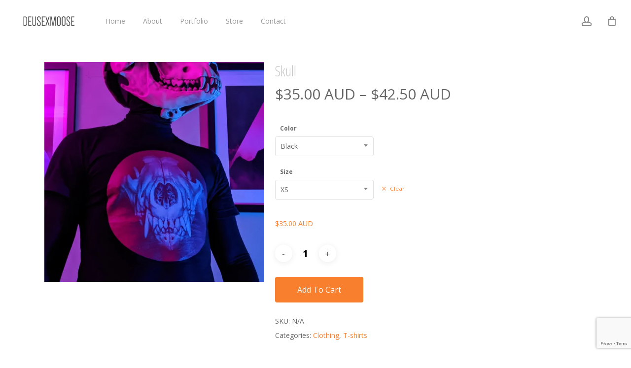

--- FILE ---
content_type: text/html; charset=UTF-8
request_url: https://deusexmoose.com/product/skull/
body_size: 18380
content:
<!doctype html>
<html lang="en-US" class="no-js">
<head>
	<meta charset="UTF-8">
	<meta name="viewport" content="width=device-width, initial-scale=1, maximum-scale=1, user-scalable=0" /><title>Skull &#8211; DeusExMoose</title>
<meta name='robots' content='max-image-preview:large' />
<link rel='dns-prefetch' href='//fonts.googleapis.com' />
<link rel="alternate" type="application/rss+xml" title="DeusExMoose &raquo; Feed" href="https://deusexmoose.com/feed/" />
		<!-- This site uses the Google Analytics by MonsterInsights plugin v9.11.1 - Using Analytics tracking - https://www.monsterinsights.com/ -->
		<!-- Note: MonsterInsights is not currently configured on this site. The site owner needs to authenticate with Google Analytics in the MonsterInsights settings panel. -->
					<!-- No tracking code set -->
				<!-- / Google Analytics by MonsterInsights -->
		<script type="text/javascript">
/* <![CDATA[ */
window._wpemojiSettings = {"baseUrl":"https:\/\/s.w.org\/images\/core\/emoji\/15.0.3\/72x72\/","ext":".png","svgUrl":"https:\/\/s.w.org\/images\/core\/emoji\/15.0.3\/svg\/","svgExt":".svg","source":{"concatemoji":"https:\/\/deusexmoose.com\/wp-includes\/js\/wp-emoji-release.min.js?ver=197e88e15dd24362b84cad4d1f28ac3d"}};
/*! This file is auto-generated */
!function(i,n){var o,s,e;function c(e){try{var t={supportTests:e,timestamp:(new Date).valueOf()};sessionStorage.setItem(o,JSON.stringify(t))}catch(e){}}function p(e,t,n){e.clearRect(0,0,e.canvas.width,e.canvas.height),e.fillText(t,0,0);var t=new Uint32Array(e.getImageData(0,0,e.canvas.width,e.canvas.height).data),r=(e.clearRect(0,0,e.canvas.width,e.canvas.height),e.fillText(n,0,0),new Uint32Array(e.getImageData(0,0,e.canvas.width,e.canvas.height).data));return t.every(function(e,t){return e===r[t]})}function u(e,t,n){switch(t){case"flag":return n(e,"\ud83c\udff3\ufe0f\u200d\u26a7\ufe0f","\ud83c\udff3\ufe0f\u200b\u26a7\ufe0f")?!1:!n(e,"\ud83c\uddfa\ud83c\uddf3","\ud83c\uddfa\u200b\ud83c\uddf3")&&!n(e,"\ud83c\udff4\udb40\udc67\udb40\udc62\udb40\udc65\udb40\udc6e\udb40\udc67\udb40\udc7f","\ud83c\udff4\u200b\udb40\udc67\u200b\udb40\udc62\u200b\udb40\udc65\u200b\udb40\udc6e\u200b\udb40\udc67\u200b\udb40\udc7f");case"emoji":return!n(e,"\ud83d\udc26\u200d\u2b1b","\ud83d\udc26\u200b\u2b1b")}return!1}function f(e,t,n){var r="undefined"!=typeof WorkerGlobalScope&&self instanceof WorkerGlobalScope?new OffscreenCanvas(300,150):i.createElement("canvas"),a=r.getContext("2d",{willReadFrequently:!0}),o=(a.textBaseline="top",a.font="600 32px Arial",{});return e.forEach(function(e){o[e]=t(a,e,n)}),o}function t(e){var t=i.createElement("script");t.src=e,t.defer=!0,i.head.appendChild(t)}"undefined"!=typeof Promise&&(o="wpEmojiSettingsSupports",s=["flag","emoji"],n.supports={everything:!0,everythingExceptFlag:!0},e=new Promise(function(e){i.addEventListener("DOMContentLoaded",e,{once:!0})}),new Promise(function(t){var n=function(){try{var e=JSON.parse(sessionStorage.getItem(o));if("object"==typeof e&&"number"==typeof e.timestamp&&(new Date).valueOf()<e.timestamp+604800&&"object"==typeof e.supportTests)return e.supportTests}catch(e){}return null}();if(!n){if("undefined"!=typeof Worker&&"undefined"!=typeof OffscreenCanvas&&"undefined"!=typeof URL&&URL.createObjectURL&&"undefined"!=typeof Blob)try{var e="postMessage("+f.toString()+"("+[JSON.stringify(s),u.toString(),p.toString()].join(",")+"));",r=new Blob([e],{type:"text/javascript"}),a=new Worker(URL.createObjectURL(r),{name:"wpTestEmojiSupports"});return void(a.onmessage=function(e){c(n=e.data),a.terminate(),t(n)})}catch(e){}c(n=f(s,u,p))}t(n)}).then(function(e){for(var t in e)n.supports[t]=e[t],n.supports.everything=n.supports.everything&&n.supports[t],"flag"!==t&&(n.supports.everythingExceptFlag=n.supports.everythingExceptFlag&&n.supports[t]);n.supports.everythingExceptFlag=n.supports.everythingExceptFlag&&!n.supports.flag,n.DOMReady=!1,n.readyCallback=function(){n.DOMReady=!0}}).then(function(){return e}).then(function(){var e;n.supports.everything||(n.readyCallback(),(e=n.source||{}).concatemoji?t(e.concatemoji):e.wpemoji&&e.twemoji&&(t(e.twemoji),t(e.wpemoji)))}))}((window,document),window._wpemojiSettings);
/* ]]> */
</script>
<link rel='stylesheet' id='wc-square-cart-checkout-block-css' href='https://deusexmoose.com/wp-content/plugins/woocommerce-square/assets/css/frontend/wc-square-cart-checkout-blocks.min.css?ver=4.6.3' type='text/css' media='all' />
<style id='wp-emoji-styles-inline-css' type='text/css'>

	img.wp-smiley, img.emoji {
		display: inline !important;
		border: none !important;
		box-shadow: none !important;
		height: 1em !important;
		width: 1em !important;
		margin: 0 0.07em !important;
		vertical-align: -0.1em !important;
		background: none !important;
		padding: 0 !important;
	}
</style>
<link rel='stylesheet' id='wp-block-library-css' href='https://deusexmoose.com/wp-includes/css/dist/block-library/style.min.css?ver=197e88e15dd24362b84cad4d1f28ac3d' type='text/css' media='all' />
<style id='classic-theme-styles-inline-css' type='text/css'>
/*! This file is auto-generated */
.wp-block-button__link{color:#fff;background-color:#32373c;border-radius:9999px;box-shadow:none;text-decoration:none;padding:calc(.667em + 2px) calc(1.333em + 2px);font-size:1.125em}.wp-block-file__button{background:#32373c;color:#fff;text-decoration:none}
</style>
<style id='global-styles-inline-css' type='text/css'>
body{--wp--preset--color--black: #000000;--wp--preset--color--cyan-bluish-gray: #abb8c3;--wp--preset--color--white: #ffffff;--wp--preset--color--pale-pink: #f78da7;--wp--preset--color--vivid-red: #cf2e2e;--wp--preset--color--luminous-vivid-orange: #ff6900;--wp--preset--color--luminous-vivid-amber: #fcb900;--wp--preset--color--light-green-cyan: #7bdcb5;--wp--preset--color--vivid-green-cyan: #00d084;--wp--preset--color--pale-cyan-blue: #8ed1fc;--wp--preset--color--vivid-cyan-blue: #0693e3;--wp--preset--color--vivid-purple: #9b51e0;--wp--preset--gradient--vivid-cyan-blue-to-vivid-purple: linear-gradient(135deg,rgba(6,147,227,1) 0%,rgb(155,81,224) 100%);--wp--preset--gradient--light-green-cyan-to-vivid-green-cyan: linear-gradient(135deg,rgb(122,220,180) 0%,rgb(0,208,130) 100%);--wp--preset--gradient--luminous-vivid-amber-to-luminous-vivid-orange: linear-gradient(135deg,rgba(252,185,0,1) 0%,rgba(255,105,0,1) 100%);--wp--preset--gradient--luminous-vivid-orange-to-vivid-red: linear-gradient(135deg,rgba(255,105,0,1) 0%,rgb(207,46,46) 100%);--wp--preset--gradient--very-light-gray-to-cyan-bluish-gray: linear-gradient(135deg,rgb(238,238,238) 0%,rgb(169,184,195) 100%);--wp--preset--gradient--cool-to-warm-spectrum: linear-gradient(135deg,rgb(74,234,220) 0%,rgb(151,120,209) 20%,rgb(207,42,186) 40%,rgb(238,44,130) 60%,rgb(251,105,98) 80%,rgb(254,248,76) 100%);--wp--preset--gradient--blush-light-purple: linear-gradient(135deg,rgb(255,206,236) 0%,rgb(152,150,240) 100%);--wp--preset--gradient--blush-bordeaux: linear-gradient(135deg,rgb(254,205,165) 0%,rgb(254,45,45) 50%,rgb(107,0,62) 100%);--wp--preset--gradient--luminous-dusk: linear-gradient(135deg,rgb(255,203,112) 0%,rgb(199,81,192) 50%,rgb(65,88,208) 100%);--wp--preset--gradient--pale-ocean: linear-gradient(135deg,rgb(255,245,203) 0%,rgb(182,227,212) 50%,rgb(51,167,181) 100%);--wp--preset--gradient--electric-grass: linear-gradient(135deg,rgb(202,248,128) 0%,rgb(113,206,126) 100%);--wp--preset--gradient--midnight: linear-gradient(135deg,rgb(2,3,129) 0%,rgb(40,116,252) 100%);--wp--preset--font-size--small: 13px;--wp--preset--font-size--medium: 20px;--wp--preset--font-size--large: 36px;--wp--preset--font-size--x-large: 42px;--wp--preset--spacing--20: 0.44rem;--wp--preset--spacing--30: 0.67rem;--wp--preset--spacing--40: 1rem;--wp--preset--spacing--50: 1.5rem;--wp--preset--spacing--60: 2.25rem;--wp--preset--spacing--70: 3.38rem;--wp--preset--spacing--80: 5.06rem;--wp--preset--shadow--natural: 6px 6px 9px rgba(0, 0, 0, 0.2);--wp--preset--shadow--deep: 12px 12px 50px rgba(0, 0, 0, 0.4);--wp--preset--shadow--sharp: 6px 6px 0px rgba(0, 0, 0, 0.2);--wp--preset--shadow--outlined: 6px 6px 0px -3px rgba(255, 255, 255, 1), 6px 6px rgba(0, 0, 0, 1);--wp--preset--shadow--crisp: 6px 6px 0px rgba(0, 0, 0, 1);}:where(.is-layout-flex){gap: 0.5em;}:where(.is-layout-grid){gap: 0.5em;}body .is-layout-flex{display: flex;}body .is-layout-flex{flex-wrap: wrap;align-items: center;}body .is-layout-flex > *{margin: 0;}body .is-layout-grid{display: grid;}body .is-layout-grid > *{margin: 0;}:where(.wp-block-columns.is-layout-flex){gap: 2em;}:where(.wp-block-columns.is-layout-grid){gap: 2em;}:where(.wp-block-post-template.is-layout-flex){gap: 1.25em;}:where(.wp-block-post-template.is-layout-grid){gap: 1.25em;}.has-black-color{color: var(--wp--preset--color--black) !important;}.has-cyan-bluish-gray-color{color: var(--wp--preset--color--cyan-bluish-gray) !important;}.has-white-color{color: var(--wp--preset--color--white) !important;}.has-pale-pink-color{color: var(--wp--preset--color--pale-pink) !important;}.has-vivid-red-color{color: var(--wp--preset--color--vivid-red) !important;}.has-luminous-vivid-orange-color{color: var(--wp--preset--color--luminous-vivid-orange) !important;}.has-luminous-vivid-amber-color{color: var(--wp--preset--color--luminous-vivid-amber) !important;}.has-light-green-cyan-color{color: var(--wp--preset--color--light-green-cyan) !important;}.has-vivid-green-cyan-color{color: var(--wp--preset--color--vivid-green-cyan) !important;}.has-pale-cyan-blue-color{color: var(--wp--preset--color--pale-cyan-blue) !important;}.has-vivid-cyan-blue-color{color: var(--wp--preset--color--vivid-cyan-blue) !important;}.has-vivid-purple-color{color: var(--wp--preset--color--vivid-purple) !important;}.has-black-background-color{background-color: var(--wp--preset--color--black) !important;}.has-cyan-bluish-gray-background-color{background-color: var(--wp--preset--color--cyan-bluish-gray) !important;}.has-white-background-color{background-color: var(--wp--preset--color--white) !important;}.has-pale-pink-background-color{background-color: var(--wp--preset--color--pale-pink) !important;}.has-vivid-red-background-color{background-color: var(--wp--preset--color--vivid-red) !important;}.has-luminous-vivid-orange-background-color{background-color: var(--wp--preset--color--luminous-vivid-orange) !important;}.has-luminous-vivid-amber-background-color{background-color: var(--wp--preset--color--luminous-vivid-amber) !important;}.has-light-green-cyan-background-color{background-color: var(--wp--preset--color--light-green-cyan) !important;}.has-vivid-green-cyan-background-color{background-color: var(--wp--preset--color--vivid-green-cyan) !important;}.has-pale-cyan-blue-background-color{background-color: var(--wp--preset--color--pale-cyan-blue) !important;}.has-vivid-cyan-blue-background-color{background-color: var(--wp--preset--color--vivid-cyan-blue) !important;}.has-vivid-purple-background-color{background-color: var(--wp--preset--color--vivid-purple) !important;}.has-black-border-color{border-color: var(--wp--preset--color--black) !important;}.has-cyan-bluish-gray-border-color{border-color: var(--wp--preset--color--cyan-bluish-gray) !important;}.has-white-border-color{border-color: var(--wp--preset--color--white) !important;}.has-pale-pink-border-color{border-color: var(--wp--preset--color--pale-pink) !important;}.has-vivid-red-border-color{border-color: var(--wp--preset--color--vivid-red) !important;}.has-luminous-vivid-orange-border-color{border-color: var(--wp--preset--color--luminous-vivid-orange) !important;}.has-luminous-vivid-amber-border-color{border-color: var(--wp--preset--color--luminous-vivid-amber) !important;}.has-light-green-cyan-border-color{border-color: var(--wp--preset--color--light-green-cyan) !important;}.has-vivid-green-cyan-border-color{border-color: var(--wp--preset--color--vivid-green-cyan) !important;}.has-pale-cyan-blue-border-color{border-color: var(--wp--preset--color--pale-cyan-blue) !important;}.has-vivid-cyan-blue-border-color{border-color: var(--wp--preset--color--vivid-cyan-blue) !important;}.has-vivid-purple-border-color{border-color: var(--wp--preset--color--vivid-purple) !important;}.has-vivid-cyan-blue-to-vivid-purple-gradient-background{background: var(--wp--preset--gradient--vivid-cyan-blue-to-vivid-purple) !important;}.has-light-green-cyan-to-vivid-green-cyan-gradient-background{background: var(--wp--preset--gradient--light-green-cyan-to-vivid-green-cyan) !important;}.has-luminous-vivid-amber-to-luminous-vivid-orange-gradient-background{background: var(--wp--preset--gradient--luminous-vivid-amber-to-luminous-vivid-orange) !important;}.has-luminous-vivid-orange-to-vivid-red-gradient-background{background: var(--wp--preset--gradient--luminous-vivid-orange-to-vivid-red) !important;}.has-very-light-gray-to-cyan-bluish-gray-gradient-background{background: var(--wp--preset--gradient--very-light-gray-to-cyan-bluish-gray) !important;}.has-cool-to-warm-spectrum-gradient-background{background: var(--wp--preset--gradient--cool-to-warm-spectrum) !important;}.has-blush-light-purple-gradient-background{background: var(--wp--preset--gradient--blush-light-purple) !important;}.has-blush-bordeaux-gradient-background{background: var(--wp--preset--gradient--blush-bordeaux) !important;}.has-luminous-dusk-gradient-background{background: var(--wp--preset--gradient--luminous-dusk) !important;}.has-pale-ocean-gradient-background{background: var(--wp--preset--gradient--pale-ocean) !important;}.has-electric-grass-gradient-background{background: var(--wp--preset--gradient--electric-grass) !important;}.has-midnight-gradient-background{background: var(--wp--preset--gradient--midnight) !important;}.has-small-font-size{font-size: var(--wp--preset--font-size--small) !important;}.has-medium-font-size{font-size: var(--wp--preset--font-size--medium) !important;}.has-large-font-size{font-size: var(--wp--preset--font-size--large) !important;}.has-x-large-font-size{font-size: var(--wp--preset--font-size--x-large) !important;}
.wp-block-navigation a:where(:not(.wp-element-button)){color: inherit;}
:where(.wp-block-post-template.is-layout-flex){gap: 1.25em;}:where(.wp-block-post-template.is-layout-grid){gap: 1.25em;}
:where(.wp-block-columns.is-layout-flex){gap: 2em;}:where(.wp-block-columns.is-layout-grid){gap: 2em;}
.wp-block-pullquote{font-size: 1.5em;line-height: 1.6;}
</style>
<link rel='stylesheet' id='contact-form-7-css' href='https://deusexmoose.com/wp-content/plugins/contact-form-7/includes/css/styles.css?ver=5.9.6' type='text/css' media='all' />
<link rel='stylesheet' id='woocommerce-layout-css' href='https://deusexmoose.com/wp-content/plugins/woocommerce/assets/css/woocommerce-layout.css?ver=9.0.3' type='text/css' media='all' />
<link rel='stylesheet' id='woocommerce-smallscreen-css' href='https://deusexmoose.com/wp-content/plugins/woocommerce/assets/css/woocommerce-smallscreen.css?ver=9.0.3' type='text/css' media='only screen and (max-width: 768px)' />
<link rel='stylesheet' id='woocommerce-general-css' href='https://deusexmoose.com/wp-content/plugins/woocommerce/assets/css/woocommerce.css?ver=9.0.3' type='text/css' media='all' />
<style id='woocommerce-inline-inline-css' type='text/css'>
.woocommerce form .form-row .required { visibility: visible; }
</style>
<link rel='stylesheet' id='font-awesome-css' href='https://deusexmoose.com/wp-content/themes/salient/css/font-awesome-legacy.min.css?ver=4.7.1' type='text/css' media='all' />
<link rel='stylesheet' id='parent-style-css' href='https://deusexmoose.com/wp-content/themes/salient/style.css?ver=13.0.6' type='text/css' media='all' />
<link rel='stylesheet' id='salient-grid-system-css' href='https://deusexmoose.com/wp-content/themes/salient/css/grid-system.css?ver=13.0.6' type='text/css' media='all' />
<link rel='stylesheet' id='main-styles-css' href='https://deusexmoose.com/wp-content/themes/salient/css/style.css?ver=13.0.6' type='text/css' media='all' />
<link rel='stylesheet' id='nectar_default_font_open_sans-css' href='https://fonts.googleapis.com/css?family=Open+Sans%3A300%2C400%2C600%2C700&#038;subset=latin%2Clatin-ext' type='text/css' media='all' />
<link rel='stylesheet' id='responsive-css' href='https://deusexmoose.com/wp-content/themes/salient/css/responsive.css?ver=13.0.6' type='text/css' media='all' />
<link rel='stylesheet' id='nectar-product-style-classic-css' href='https://deusexmoose.com/wp-content/themes/salient/css/third-party/woocommerce/product-style-classic.css?ver=13.0.6' type='text/css' media='all' />
<link rel='stylesheet' id='woocommerce-css' href='https://deusexmoose.com/wp-content/themes/salient/css/woocommerce.css?ver=13.0.6' type='text/css' media='all' />
<link rel='stylesheet' id='nectar-woocommerce-single-css' href='https://deusexmoose.com/wp-content/themes/salient/css/third-party/woocommerce/product-single.css?ver=13.0.6' type='text/css' media='all' />
<link rel='stylesheet' id='select2-css' href='https://deusexmoose.com/wp-content/plugins/woocommerce/assets/css/select2.css?ver=9.0.3' type='text/css' media='all' />
<link rel='stylesheet' id='skin-material-css' href='https://deusexmoose.com/wp-content/themes/salient/css/skin-material.css?ver=13.0.6' type='text/css' media='all' />
<link rel='stylesheet' id='salient-wp-menu-dynamic-css' href='https://deusexmoose.com/wp-content/uploads/salient/menu-dynamic.css?ver=91560' type='text/css' media='all' />
<link rel='stylesheet' id='js_composer_front-css' href='https://deusexmoose.com/wp-content/plugins/js_composer_salient/assets/css/js_composer.min.css?ver=6.6.0' type='text/css' media='all' />
<link rel='stylesheet' id='dynamic-css-css' href='https://deusexmoose.com/wp-content/themes/salient/css/salient-dynamic-styles.css?ver=88314' type='text/css' media='all' />
<style id='dynamic-css-inline-css' type='text/css'>
@media only screen and (min-width:1000px){body #ajax-content-wrap.no-scroll{min-height:calc(100vh - 86px);height:calc(100vh - 86px)!important;}}@media only screen and (min-width:1000px){#page-header-wrap.fullscreen-header,#page-header-wrap.fullscreen-header #page-header-bg,html:not(.nectar-box-roll-loaded) .nectar-box-roll > #page-header-bg.fullscreen-header,.nectar_fullscreen_zoom_recent_projects,#nectar_fullscreen_rows:not(.afterLoaded) > div{height:calc(100vh - 85px);}.wpb_row.vc_row-o-full-height.top-level,.wpb_row.vc_row-o-full-height.top-level > .col.span_12{min-height:calc(100vh - 85px);}html:not(.nectar-box-roll-loaded) .nectar-box-roll > #page-header-bg.fullscreen-header{top:86px;}.nectar-slider-wrap[data-fullscreen="true"]:not(.loaded),.nectar-slider-wrap[data-fullscreen="true"]:not(.loaded) .swiper-container{height:calc(100vh - 84px)!important;}.admin-bar .nectar-slider-wrap[data-fullscreen="true"]:not(.loaded),.admin-bar .nectar-slider-wrap[data-fullscreen="true"]:not(.loaded) .swiper-container{height:calc(100vh - 84px - 32px)!important;}}.post-type-archive-product.woocommerce .container-wrap,.tax-product_cat.woocommerce .container-wrap{background-color:#ffffff;}.woocommerce.single-product #single-meta{position:relative!important;top:0!important;margin:0;left:8px;height:auto;}.woocommerce.single-product #single-meta:after{display:block;content:" ";clear:both;height:1px;}.woocommerce ul.products li.product.material,.woocommerce-page ul.products li.product.material{background-color:#ffffff;}.woocommerce ul.products li.product.minimal .product-wrap,.woocommerce ul.products li.product.minimal .background-color-expand,.woocommerce-page ul.products li.product.minimal .product-wrap,.woocommerce-page ul.products li.product.minimal .background-color-expand{background-color:#ffffff;}.screen-reader-text,.nectar-skip-to-content:not(:focus){border:0;clip:rect(1px,1px,1px,1px);clip-path:inset(50%);height:1px;margin:-1px;overflow:hidden;padding:0;position:absolute!important;width:1px;word-wrap:normal!important;}
.single .heading-title[data-header-style="default_minimal"] .meta-category a {
    color: #c6c6c6;
    border: 2px solid #c6c6c6;
}

.row .col.section-title span {
    color: #c6c6c6;
}

h1, h3 {
    color: #c6c6c6;
    font-family: Open Sans Condensed;
}

.post-header, #single-below-header {
    color: #c6c6c6;
}
</style>
<link rel='stylesheet' id='salient-child-style-css' href='https://deusexmoose.com/wp-content/themes/salient-child/style.css?ver=13.0.6' type='text/css' media='all' />
<link rel='stylesheet' id='redux-google-fonts-salient_redux-css' href='https://fonts.googleapis.com/css?family=Open+Sans+Condensed%3A300&#038;subset=latin&#038;ver=1665395923' type='text/css' media='all' />
<script type="text/javascript" src="https://deusexmoose.com/wp-includes/js/jquery/jquery.min.js?ver=3.7.1" id="jquery-core-js"></script>
<script type="text/javascript" src="https://deusexmoose.com/wp-includes/js/jquery/jquery-migrate.min.js?ver=3.4.1" id="jquery-migrate-js"></script>
<script type="text/javascript" src="https://deusexmoose.com/wp-content/plugins/woocommerce/assets/js/jquery-blockui/jquery.blockUI.min.js?ver=2.7.0-wc.9.0.3" id="jquery-blockui-js" data-wp-strategy="defer"></script>
<script type="text/javascript" id="wc-add-to-cart-js-extra">
/* <![CDATA[ */
var wc_add_to_cart_params = {"ajax_url":"\/wp-admin\/admin-ajax.php","wc_ajax_url":"\/?wc-ajax=%%endpoint%%","i18n_view_cart":"View cart","cart_url":"https:\/\/deusexmoose.com\/cart\/","is_cart":"","cart_redirect_after_add":"no"};
/* ]]> */
</script>
<script type="text/javascript" src="https://deusexmoose.com/wp-content/plugins/woocommerce/assets/js/frontend/add-to-cart.min.js?ver=9.0.3" id="wc-add-to-cart-js" data-wp-strategy="defer"></script>
<script type="text/javascript" id="wc-single-product-js-extra">
/* <![CDATA[ */
var wc_single_product_params = {"i18n_required_rating_text":"Please select a rating","review_rating_required":"yes","flexslider":{"rtl":false,"animation":"slide","smoothHeight":true,"directionNav":false,"controlNav":"thumbnails","slideshow":false,"animationSpeed":500,"animationLoop":false,"allowOneSlide":false},"zoom_enabled":"","zoom_options":[],"photoswipe_enabled":"","photoswipe_options":{"shareEl":false,"closeOnScroll":false,"history":false,"hideAnimationDuration":0,"showAnimationDuration":0},"flexslider_enabled":""};
/* ]]> */
</script>
<script type="text/javascript" src="https://deusexmoose.com/wp-content/plugins/woocommerce/assets/js/frontend/single-product.min.js?ver=9.0.3" id="wc-single-product-js" defer="defer" data-wp-strategy="defer"></script>
<script type="text/javascript" src="https://deusexmoose.com/wp-content/plugins/woocommerce/assets/js/js-cookie/js.cookie.min.js?ver=2.1.4-wc.9.0.3" id="js-cookie-js" defer="defer" data-wp-strategy="defer"></script>
<script type="text/javascript" id="woocommerce-js-extra">
/* <![CDATA[ */
var woocommerce_params = {"ajax_url":"\/wp-admin\/admin-ajax.php","wc_ajax_url":"\/?wc-ajax=%%endpoint%%"};
/* ]]> */
</script>
<script type="text/javascript" src="https://deusexmoose.com/wp-content/plugins/woocommerce/assets/js/frontend/woocommerce.min.js?ver=9.0.3" id="woocommerce-js" defer="defer" data-wp-strategy="defer"></script>
<script type="text/javascript" src="https://deusexmoose.com/wp-content/plugins/js_composer_salient/assets/js/vendors/woocommerce-add-to-cart.js?ver=6.6.0" id="vc_woocommerce-add-to-cart-js-js"></script>
<link rel="https://api.w.org/" href="https://deusexmoose.com/wp-json/" /><link rel="alternate" type="application/json" href="https://deusexmoose.com/wp-json/wp/v2/product/6337" /><link rel="EditURI" type="application/rsd+xml" title="RSD" href="https://deusexmoose.com/xmlrpc.php?rsd" />

<link rel="canonical" href="https://deusexmoose.com/product/skull/" />
<link rel='shortlink' href='https://deusexmoose.com/?p=6337' />
<link rel="alternate" type="application/json+oembed" href="https://deusexmoose.com/wp-json/oembed/1.0/embed?url=https%3A%2F%2Fdeusexmoose.com%2Fproduct%2Fskull%2F" />
<link rel="alternate" type="text/xml+oembed" href="https://deusexmoose.com/wp-json/oembed/1.0/embed?url=https%3A%2F%2Fdeusexmoose.com%2Fproduct%2Fskull%2F&#038;format=xml" />
<script>document.createElement( "picture" );if(!window.HTMLPictureElement && document.addEventListener) {window.addEventListener("DOMContentLoaded", function() {var s = document.createElement("script");s.src = "https://deusexmoose.com/wp-content/plugins/webp-express/js/picturefill.min.js";document.body.appendChild(s);});}</script><script type="text/javascript"> var root = document.getElementsByTagName( "html" )[0]; root.setAttribute( "class", "js" ); </script>	<noscript><style>.woocommerce-product-gallery{ opacity: 1 !important; }</style></noscript>
	<meta name="generator" content="Powered by WPBakery Page Builder - drag and drop page builder for WordPress."/>
<link rel="icon" href="https://deusexmoose.com/wp-content/uploads/2019/04/cropped-site_icon_19-32x32.png" sizes="32x32" />
<link rel="icon" href="https://deusexmoose.com/wp-content/uploads/2019/04/cropped-site_icon_19-192x192.png" sizes="192x192" />
<link rel="apple-touch-icon" href="https://deusexmoose.com/wp-content/uploads/2019/04/cropped-site_icon_19-180x180.png" />
<meta name="msapplication-TileImage" content="https://deusexmoose.com/wp-content/uploads/2019/04/cropped-site_icon_19-270x270.png" />
		<style type="text/css" id="wp-custom-css">
			.single-portfolio .row .col.section-title h1 {
  color: white;
}

#slide-out-widget-area {
	background-color: #0a0a0ad9 !important;
	width: 50%;
}

#slide-out-widget-area.slide-out-from-right-hover {
    padding-top: 100px;
}

.woocommerce-breadcrumb {
	display: none;
}

.product-thumbs {
	display: none;
}

/*The following two edits cleans up the 'cart empty' page*/

.woocommerce-page .woocommerce p.cart-empty {
    padding-bottom: 25px;
    padding-top: 25px;
    text-align: center;
}
body #error-404 h2, .woocommerce-page .woocommerce p.cart-empty {
    font-size: 25px;
    font-family: 'Open Sans';
    font-weight: 700;
}

/*Hiding the weird second price on product pages*/
.woocommerce-price-suffix {
	display: none;
}

body.single .project-title .section-title {
    padding: 0px 0px;
}		</style>
		<style type="text/css" data-type="vc_custom-css">body, body .container-wrap, body .home-wrap, body #page-header-wrap {
  background-color: #ffffff !important;
}</style><noscript><style> .wpb_animate_when_almost_visible { opacity: 1; }</style></noscript></head><body class="product-template-default single single-product postid-6337 theme-salient woocommerce woocommerce-page woocommerce-no-js material wpb-js-composer js-comp-ver-6.6.0 vc_responsive" data-footer-reveal="false" data-footer-reveal-shadow="none" data-header-format="menu-left-aligned" data-body-border="off" data-boxed-style="" data-header-breakpoint="1000" data-dropdown-style="minimal" data-cae="easeOutCubic" data-cad="750" data-megamenu-width="contained" data-aie="none" data-ls="fancybox" data-apte="standard" data-hhun="0" data-fancy-form-rcs="1" data-form-style="minimal" data-form-submit="regular" data-is="minimal" data-button-style="slightly_rounded" data-user-account-button="true" data-flex-cols="true" data-col-gap="default" data-header-inherit-rc="false" data-header-search="false" data-animated-anchors="true" data-ajax-transitions="false" data-full-width-header="true" data-slide-out-widget-area="true" data-slide-out-widget-area-style="slide-out-from-right-hover" data-user-set-ocm="off" data-loading-animation="none" data-bg-header="false" data-responsive="1" data-ext-responsive="true" data-ext-padding="90" data-header-resize="0" data-header-color="light" data-transparent-header="false" data-cart="true" data-remove-m-parallax="" data-remove-m-video-bgs="" data-m-animate="0" data-force-header-trans-color="light" data-smooth-scrolling="0" data-permanent-transparent="false" >
	
	<script type="text/javascript">
	 (function(window, document) {

		 if(navigator.userAgent.match(/(Android|iPod|iPhone|iPad|BlackBerry|IEMobile|Opera Mini)/)) {
			 document.body.className += " using-mobile-browser ";
		 }

		 if( !("ontouchstart" in window) ) {

			 var body = document.querySelector("body");
			 var winW = window.innerWidth;
			 var bodyW = body.clientWidth;

			 if (winW > bodyW + 4) {
				 body.setAttribute("style", "--scroll-bar-w: " + (winW - bodyW - 4) + "px");
			 } else {
				 body.setAttribute("style", "--scroll-bar-w: 0px");
			 }
		 }

	 })(window, document);
   </script><a href="#ajax-content-wrap" class="nectar-skip-to-content">Skip to main content</a><div class="ocm-effect-wrap"><div class="ocm-effect-wrap-inner">	
	<div id="header-space"  data-header-mobile-fixed='1'></div> 
	
		<div id="header-outer" data-has-menu="true" data-has-buttons="yes" data-header-button_style="default" data-using-pr-menu="false" data-mobile-fixed="1" data-ptnm="false" data-lhe="animated_underline" data-user-set-bg="#ffffff" data-format="menu-left-aligned" data-permanent-transparent="false" data-megamenu-rt="0" data-remove-fixed="0" data-header-resize="0" data-cart="true" data-transparency-option="0" data-box-shadow="small" data-shrink-num="6" data-using-secondary="0" data-using-logo="1" data-logo-height="30" data-m-logo-height="24" data-padding="28" data-full-width="true" data-condense="false" >
		
<div id="search-outer" class="nectar">
	<div id="search">
		<div class="container">
			 <div id="search-box">
				 <div class="inner-wrap">
					 <div class="col span_12">
						  <form role="search" action="https://deusexmoose.com/" method="GET">
														 <input type="text" name="s"  value="" aria-label="Search" placeholder="Search" />
							 
						<span>Hit enter to search or ESC to close</span>
												</form>
					</div><!--/span_12-->
				</div><!--/inner-wrap-->
			 </div><!--/search-box-->
			 <div id="close"><a href="#"><span class="screen-reader-text">Close Search</span>
				<span class="close-wrap"> <span class="close-line close-line1"></span> <span class="close-line close-line2"></span> </span>				 </a></div>
		 </div><!--/container-->
	</div><!--/search-->
</div><!--/search-outer-->

<header id="top">
	<div class="container">
		<div class="row">
			<div class="col span_3">
								<a id="logo" href="https://deusexmoose.com" data-supplied-ml-starting-dark="false" data-supplied-ml-starting="false" data-supplied-ml="false" >
					<picture><source srcset="https://deusexmoose.com/wp-content/webp-express/webp-images/uploads/2017/04/logo.png.webp 1x, https://deusexmoose.com/wp-content/webp-express/webp-images/uploads/2017/04/logo@2x.png.webp 2x" type="image/webp"><img class="stnd skip-lazy default-logo dark-version webpexpress-processed" width="190" height="40" alt="DeusExMoose" src="https://deusexmoose.com/wp-content/uploads/2017/04/logo.png" srcset="https://deusexmoose.com/wp-content/uploads/2017/04/logo.png 1x, https://deusexmoose.com/wp-content/uploads/2017/04/logo@2x.png 2x"></picture>				</a>
							</div><!--/span_3-->

			<div class="col span_9 col_last">
									<a class="mobile-user-account" href="https://deusexmoose.com/my-account/"><span class="normal icon-salient-m-user" aria-hidden="true"></span><span class="screen-reader-text">account</span></a>
					
						<a id="mobile-cart-link" data-cart-style="dropdown" href="https://deusexmoose.com/cart/"><i class="icon-salient-cart"></i><div class="cart-wrap"><span>0 </span></div></a>
																			<div class="slide-out-widget-area-toggle mobile-icon slide-out-from-right-hover" data-custom-color="false" data-icon-animation="simple-transform">
						<div> <a href="#sidewidgetarea" aria-label="Navigation Menu" aria-expanded="false" class="closed">
							<span class="screen-reader-text">Menu</span><span aria-hidden="true"> <i class="lines-button x2"> <i class="lines"></i> </i> </span>
						</a></div>
					</div>
				
									<nav>
													<ul class="sf-menu">
								<li id="menu-item-4319" class="menu-item menu-item-type-custom menu-item-object-custom menu-item-home nectar-regular-menu-item menu-item-4319"><a href="https://deusexmoose.com"><span class="menu-title-text">Home</span></a></li>
<li id="menu-item-182" class="menu-item menu-item-type-post_type menu-item-object-page nectar-regular-menu-item menu-item-182"><a href="https://deusexmoose.com/about/"><span class="menu-title-text">About</span></a></li>
<li id="menu-item-227" class="menu-item menu-item-type-post_type menu-item-object-page nectar-regular-menu-item menu-item-227"><a href="https://deusexmoose.com/portfolio/"><span class="menu-title-text">Portfolio</span></a></li>
<li id="menu-item-7110" class="menu-item menu-item-type-post_type menu-item-object-page nectar-regular-menu-item menu-item-7110"><a href="https://deusexmoose.com/store/"><span class="menu-title-text">Store</span></a></li>
<li id="menu-item-3906" class="menu-item menu-item-type-post_type menu-item-object-page nectar-regular-menu-item menu-item-3906"><a href="https://deusexmoose.com/contact/"><span class="menu-title-text">Contact</span></a></li>
							</ul>
						
					</nav>

					
				</div><!--/span_9-->

									<div class="right-aligned-menu-items">
						<nav>
							<ul class="buttons sf-menu" data-user-set-ocm="off">

								<li id="nectar-user-account"><div><a href="https://deusexmoose.com/my-account/"><span class="icon-salient-m-user" aria-hidden="true"></span><span class="screen-reader-text">account</span></a></div> </li><li class="nectar-woo-cart">
			<div class="cart-outer" data-user-set-ocm="off" data-cart-style="dropdown">
				<div class="cart-menu-wrap">
					<div class="cart-menu">
						<a class="cart-contents" href="https://deusexmoose.com/cart/"><div class="cart-icon-wrap"><i class="icon-salient-cart" aria-hidden="true"></i> <div class="cart-wrap"><span>0 </span></div> </div></a>
					</div>
				</div>

									<div class="cart-notification">
						<span class="item-name"></span> was successfully added to your cart.					</div>
				
				<div class="widget woocommerce widget_shopping_cart"><h2 class="widgettitle">Cart</h2><div class="widget_shopping_cart_content"></div></div>
			</div>

			</li>
							</ul>

													</nav>
					</div><!--/right-aligned-menu-items-->

					
			</div><!--/row-->
					</div><!--/container-->
	</header>		
	</div>
		<div id="ajax-content-wrap">

	<div class="container-wrap" data-midnight="dark"><div class="container main-content"><div class="row"><nav class="woocommerce-breadcrumb" itemprop="breadcrumb"><span><a href="https://deusexmoose.com">Home</a></span> <i class="fa fa-angle-right"></i> <span><a href="https://deusexmoose.com/product-category/clothing/">Clothing</a></span> <i class="fa fa-angle-right"></i> <span><a href="https://deusexmoose.com/product-category/clothing/t-shirts/">T-shirts</a></span> <i class="fa fa-angle-right"></i> <span>Skull</span></nav>
					
			<div class="woocommerce-notices-wrapper"></div>
	<div itemscope data-project-style="classic" data-gallery-variant="default" data-n-lazy="off" data-hide-product-sku="false" data-gallery-style="ios_slider" data-tab-pos="fullwidth" id="product-6337" class="product type-product post-6337 status-publish first instock product_cat-clothing product_cat-t-shirts has-post-thumbnail taxable shipping-taxable purchasable product-type-variable has-default-attributes">

	<div class="nectar-prod-wrap"><div class='span_5 col single-product-main-image'>    <div class="woocommerce-product-gallery woocommerce-product-gallery--with-images images" data-has-gallery-imgs="true">

    	<div class="flickity product-slider">

				<div class="slider generate-markup">

					
	        <div class="slide">
	        	<div data-thumb="https://deusexmoose.com/wp-content/uploads/2019/03/skull-store-crop-2-150x150.jpg" class="woocommerce-product-gallery__image easyzoom">
	          	<a href="https://deusexmoose.com/wp-content/uploads/2019/03/skull-store-crop-2.jpg" class="no-ajaxy"><picture><source srcset="https://deusexmoose.com/wp-content/webp-express/webp-images/uploads/2019/03/skull-store-crop-2.jpg.webp 600w, https://deusexmoose.com/wp-content/webp-express/webp-images/uploads/2019/03/skull-store-crop-2-300x300.jpg.webp 300w, https://deusexmoose.com/wp-content/webp-express/webp-images/uploads/2019/03/skull-store-crop-2-150x150.jpg.webp 150w, https://deusexmoose.com/wp-content/webp-express/webp-images/uploads/2019/03/skull-store-crop-2-100x100.jpg.webp 100w, https://deusexmoose.com/wp-content/webp-express/webp-images/uploads/2019/03/skull-store-crop-2-140x140.jpg.webp 140w, https://deusexmoose.com/wp-content/webp-express/webp-images/uploads/2019/03/skull-store-crop-2-500x500.jpg.webp 500w, https://deusexmoose.com/wp-content/webp-express/webp-images/uploads/2019/03/skull-store-crop-2-350x350.jpg.webp 350w, https://deusexmoose.com/wp-content/webp-express/webp-images/uploads/2019/03/skull-store-crop-2-472x472.jpg.webp 472w" data-srcset="https://deusexmoose.com/wp-content/webp-express/webp-images/uploads/2019/03/skull-store-crop-2.jpg.webp" sizes="(max-width: 600px) 100vw, 600px" type="image/webp"><img width="600" height="600" src="https://deusexmoose.com/wp-content/uploads/2019/03/skull-store-crop-2.jpg" class="attachment-shop_single size-shop_single wp-post-image webpexpress-processed" alt="" title="skull store-crop 2" data-caption="" data-src="https://deusexmoose.com/wp-content/uploads/2019/03/skull-store-crop-2.jpg" data-large_image="https://deusexmoose.com/wp-content/uploads/2019/03/skull-store-crop-2.jpg" data-large_image_width="600" data-large_image_height="600" decoding="async" fetchpriority="high" srcset="https://deusexmoose.com/wp-content/uploads/2019/03/skull-store-crop-2.jpg 600w, https://deusexmoose.com/wp-content/uploads/2019/03/skull-store-crop-2-300x300.jpg 300w, https://deusexmoose.com/wp-content/uploads/2019/03/skull-store-crop-2-150x150.jpg 150w, https://deusexmoose.com/wp-content/uploads/2019/03/skull-store-crop-2-100x100.jpg 100w, https://deusexmoose.com/wp-content/uploads/2019/03/skull-store-crop-2-140x140.jpg 140w, https://deusexmoose.com/wp-content/uploads/2019/03/skull-store-crop-2-500x500.jpg 500w, https://deusexmoose.com/wp-content/uploads/2019/03/skull-store-crop-2-350x350.jpg 350w, https://deusexmoose.com/wp-content/uploads/2019/03/skull-store-crop-2-472x472.jpg 472w" sizes="(max-width: 600px) 100vw, 600px"></picture></a>
	          </div>	        </div>

					<div class="slide"><div class="woocommerce-product-gallery__image easyzoom" data-thumb="https://deusexmoose.com/wp-content/uploads/2019/03/skull-store-crop-2-150x150.jpg"><a href="https://deusexmoose.com/wp-content/uploads/2019/03/mockup-2d7fe494.jpg" class="no-ajaxy"><picture><source srcset="https://deusexmoose.com/wp-content/webp-express/webp-images/uploads/2019/03/mockup-2d7fe494-600x600.jpg.webp 600w, https://deusexmoose.com/wp-content/webp-express/webp-images/uploads/2019/03/mockup-2d7fe494-150x150.jpg.webp 150w, https://deusexmoose.com/wp-content/webp-express/webp-images/uploads/2019/03/mockup-2d7fe494-300x300.jpg.webp 300w, https://deusexmoose.com/wp-content/webp-express/webp-images/uploads/2019/03/mockup-2d7fe494-768x768.jpg.webp 768w, https://deusexmoose.com/wp-content/webp-express/webp-images/uploads/2019/03/mockup-2d7fe494-90x90.jpg.webp 90w, https://deusexmoose.com/wp-content/webp-express/webp-images/uploads/2019/03/mockup-2d7fe494-220x220.jpg.webp 220w, https://deusexmoose.com/wp-content/webp-express/webp-images/uploads/2019/03/mockup-2d7fe494-328x328.jpg.webp 328w, https://deusexmoose.com/wp-content/webp-express/webp-images/uploads/2019/03/mockup-2d7fe494-656x656.jpg.webp 656w, https://deusexmoose.com/wp-content/webp-express/webp-images/uploads/2019/03/mockup-2d7fe494-500x500.jpg.webp 500w, https://deusexmoose.com/wp-content/webp-express/webp-images/uploads/2019/03/mockup-2d7fe494-472x472.jpg.webp 472w, https://deusexmoose.com/wp-content/webp-express/webp-images/uploads/2019/03/mockup-2d7fe494.jpg.webp 1000w" data-srcset="https://deusexmoose.com/wp-content/webp-express/webp-images/uploads/2019/03/mockup-2d7fe494.jpg.webp" sizes="(max-width: 600px) 100vw, 600px" type="image/webp"><img width="600" height="600" src="https://deusexmoose.com/wp-content/uploads/2019/03/mockup-2d7fe494-600x600.jpg" class="attachment-shop_single size-shop_single webpexpress-processed" alt="" data-caption="" data-src="https://deusexmoose.com/wp-content/uploads/2019/03/mockup-2d7fe494.jpg" data-large_image="https://deusexmoose.com/wp-content/uploads/2019/03/mockup-2d7fe494.jpg" data-large_image_width="1000" data-large_image_height="1000" decoding="async" srcset="https://deusexmoose.com/wp-content/uploads/2019/03/mockup-2d7fe494-600x600.jpg 600w, https://deusexmoose.com/wp-content/uploads/2019/03/mockup-2d7fe494-150x150.jpg 150w, https://deusexmoose.com/wp-content/uploads/2019/03/mockup-2d7fe494-300x300.jpg 300w, https://deusexmoose.com/wp-content/uploads/2019/03/mockup-2d7fe494-768x768.jpg 768w, https://deusexmoose.com/wp-content/uploads/2019/03/mockup-2d7fe494-90x90.jpg 90w, https://deusexmoose.com/wp-content/uploads/2019/03/mockup-2d7fe494-220x220.jpg 220w, https://deusexmoose.com/wp-content/uploads/2019/03/mockup-2d7fe494-328x328.jpg 328w, https://deusexmoose.com/wp-content/uploads/2019/03/mockup-2d7fe494-656x656.jpg 656w, https://deusexmoose.com/wp-content/uploads/2019/03/mockup-2d7fe494-500x500.jpg 500w, https://deusexmoose.com/wp-content/uploads/2019/03/mockup-2d7fe494-472x472.jpg 472w, https://deusexmoose.com/wp-content/uploads/2019/03/mockup-2d7fe494.jpg 1000w" sizes="(max-width: 600px) 100vw, 600px"></picture></a></div></div><div class="slide"><div class="woocommerce-product-gallery__image easyzoom" data-thumb="https://deusexmoose.com/wp-content/uploads/2019/03/skull-store-crop-2-150x150.jpg"><a href="https://deusexmoose.com/wp-content/uploads/2023/06/unisex-staple-t-shirt-white-front-648fb301c4779.jpg" class="no-ajaxy"><picture><source srcset="https://deusexmoose.com/wp-content/webp-express/webp-images/uploads/2023/06/unisex-staple-t-shirt-white-front-648fb301c4779.jpg.webp 2000w, https://deusexmoose.com/wp-content/webp-express/webp-images/uploads/2023/06/unisex-staple-t-shirt-white-front-648fb301c4779-300x300.jpg.webp 300w, https://deusexmoose.com/wp-content/webp-express/webp-images/uploads/2023/06/unisex-staple-t-shirt-white-front-648fb301c4779-1024x1024.jpg.webp 1024w, https://deusexmoose.com/wp-content/webp-express/webp-images/uploads/2023/06/unisex-staple-t-shirt-white-front-648fb301c4779-150x150.jpg.webp 150w, https://deusexmoose.com/wp-content/webp-express/webp-images/uploads/2023/06/unisex-staple-t-shirt-white-front-648fb301c4779-768x768.jpg.webp 768w, https://deusexmoose.com/wp-content/webp-express/webp-images/uploads/2023/06/unisex-staple-t-shirt-white-front-648fb301c4779-1536x1536.jpg.webp 1536w, https://deusexmoose.com/wp-content/webp-express/webp-images/uploads/2023/06/unisex-staple-t-shirt-white-front-648fb301c4779-100x100.jpg.webp 100w, https://deusexmoose.com/wp-content/webp-express/webp-images/uploads/2023/06/unisex-staple-t-shirt-white-front-648fb301c4779-140x140.jpg.webp 140w, https://deusexmoose.com/wp-content/webp-express/webp-images/uploads/2023/06/unisex-staple-t-shirt-white-front-648fb301c4779-500x500.jpg.webp 500w, https://deusexmoose.com/wp-content/webp-express/webp-images/uploads/2023/06/unisex-staple-t-shirt-white-front-648fb301c4779-350x350.jpg.webp 350w, https://deusexmoose.com/wp-content/webp-express/webp-images/uploads/2023/06/unisex-staple-t-shirt-white-front-648fb301c4779-1000x1000.jpg.webp 1000w, https://deusexmoose.com/wp-content/webp-express/webp-images/uploads/2023/06/unisex-staple-t-shirt-white-front-648fb301c4779-800x800.jpg.webp 800w, https://deusexmoose.com/wp-content/webp-express/webp-images/uploads/2023/06/unisex-staple-t-shirt-white-front-648fb301c4779-472x472.jpg.webp 472w, https://deusexmoose.com/wp-content/webp-express/webp-images/uploads/2023/06/unisex-staple-t-shirt-white-front-648fb301c4779-600x600.jpg.webp 600w" data-srcset="https://deusexmoose.com/wp-content/webp-express/webp-images/uploads/2023/06/unisex-staple-t-shirt-white-front-648fb301c4779.jpg.webp" sizes="(max-width: 2000px) 100vw, 2000px" type="image/webp"><img width="2000" height="2000" src="https://deusexmoose.com/wp-content/uploads/2023/06/unisex-staple-t-shirt-white-front-648fb301c4779.jpg" class="attachment-shop_single size-shop_single webpexpress-processed" alt="" data-caption="" data-src="https://deusexmoose.com/wp-content/uploads/2023/06/unisex-staple-t-shirt-white-front-648fb301c4779.jpg" data-large_image="https://deusexmoose.com/wp-content/uploads/2023/06/unisex-staple-t-shirt-white-front-648fb301c4779.jpg" data-large_image_width="2000" data-large_image_height="2000" decoding="async" srcset="https://deusexmoose.com/wp-content/uploads/2023/06/unisex-staple-t-shirt-white-front-648fb301c4779.jpg 2000w, https://deusexmoose.com/wp-content/uploads/2023/06/unisex-staple-t-shirt-white-front-648fb301c4779-300x300.jpg 300w, https://deusexmoose.com/wp-content/uploads/2023/06/unisex-staple-t-shirt-white-front-648fb301c4779-1024x1024.jpg 1024w, https://deusexmoose.com/wp-content/uploads/2023/06/unisex-staple-t-shirt-white-front-648fb301c4779-150x150.jpg 150w, https://deusexmoose.com/wp-content/uploads/2023/06/unisex-staple-t-shirt-white-front-648fb301c4779-768x768.jpg 768w, https://deusexmoose.com/wp-content/uploads/2023/06/unisex-staple-t-shirt-white-front-648fb301c4779-1536x1536.jpg 1536w, https://deusexmoose.com/wp-content/uploads/2023/06/unisex-staple-t-shirt-white-front-648fb301c4779-100x100.jpg 100w, https://deusexmoose.com/wp-content/uploads/2023/06/unisex-staple-t-shirt-white-front-648fb301c4779-140x140.jpg 140w, https://deusexmoose.com/wp-content/uploads/2023/06/unisex-staple-t-shirt-white-front-648fb301c4779-500x500.jpg 500w, https://deusexmoose.com/wp-content/uploads/2023/06/unisex-staple-t-shirt-white-front-648fb301c4779-350x350.jpg 350w, https://deusexmoose.com/wp-content/uploads/2023/06/unisex-staple-t-shirt-white-front-648fb301c4779-1000x1000.jpg 1000w, https://deusexmoose.com/wp-content/uploads/2023/06/unisex-staple-t-shirt-white-front-648fb301c4779-800x800.jpg 800w, https://deusexmoose.com/wp-content/uploads/2023/06/unisex-staple-t-shirt-white-front-648fb301c4779-472x472.jpg 472w, https://deusexmoose.com/wp-content/uploads/2023/06/unisex-staple-t-shirt-white-front-648fb301c4779-600x600.jpg 600w" sizes="(max-width: 2000px) 100vw, 2000px"></picture></a></div></div>
			</div>
		</div>
		
			
					
				<div class="flickity product-thumbs">
					<div class="slider generate-markup">
															<div class="slide thumb active"><div class="thumb-inner"><picture><source srcset="https://deusexmoose.com/wp-content/webp-express/webp-images/uploads/2019/03/skull-store-crop-2-150x150.jpg.webp 150w, https://deusexmoose.com/wp-content/webp-express/webp-images/uploads/2019/03/skull-store-crop-2-300x300.jpg.webp 300w, https://deusexmoose.com/wp-content/webp-express/webp-images/uploads/2019/03/skull-store-crop-2-100x100.jpg.webp 100w, https://deusexmoose.com/wp-content/webp-express/webp-images/uploads/2019/03/skull-store-crop-2-140x140.jpg.webp 140w, https://deusexmoose.com/wp-content/webp-express/webp-images/uploads/2019/03/skull-store-crop-2-500x500.jpg.webp 500w, https://deusexmoose.com/wp-content/webp-express/webp-images/uploads/2019/03/skull-store-crop-2-350x350.jpg.webp 350w, https://deusexmoose.com/wp-content/webp-express/webp-images/uploads/2019/03/skull-store-crop-2-472x472.jpg.webp 472w, https://deusexmoose.com/wp-content/webp-express/webp-images/uploads/2019/03/skull-store-crop-2.jpg.webp 600w" sizes="(max-width: 150px) 100vw, 150px" type="image/webp"><img width="150" height="150" src="https://deusexmoose.com/wp-content/uploads/2019/03/skull-store-crop-2-150x150.jpg" class="attachment-shop_thumbnail size-shop_thumbnail wp-post-image webpexpress-processed" alt="" decoding="async" loading="lazy" srcset="https://deusexmoose.com/wp-content/uploads/2019/03/skull-store-crop-2-150x150.jpg 150w, https://deusexmoose.com/wp-content/uploads/2019/03/skull-store-crop-2-300x300.jpg 300w, https://deusexmoose.com/wp-content/uploads/2019/03/skull-store-crop-2-100x100.jpg 100w, https://deusexmoose.com/wp-content/uploads/2019/03/skull-store-crop-2-140x140.jpg 140w, https://deusexmoose.com/wp-content/uploads/2019/03/skull-store-crop-2-500x500.jpg 500w, https://deusexmoose.com/wp-content/uploads/2019/03/skull-store-crop-2-350x350.jpg 350w, https://deusexmoose.com/wp-content/uploads/2019/03/skull-store-crop-2-472x472.jpg 472w, https://deusexmoose.com/wp-content/uploads/2019/03/skull-store-crop-2.jpg 600w" sizes="(max-width: 150px) 100vw, 150px"></picture></div></div>
							<div class="thumb slide"><div class="thumb-inner"><picture><source srcset="https://deusexmoose.com/wp-content/webp-express/webp-images/uploads/2019/03/mockup-2d7fe494-150x150.jpg.webp 150w, https://deusexmoose.com/wp-content/webp-express/webp-images/uploads/2019/03/mockup-2d7fe494-300x300.jpg.webp 300w, https://deusexmoose.com/wp-content/webp-express/webp-images/uploads/2019/03/mockup-2d7fe494-768x768.jpg.webp 768w, https://deusexmoose.com/wp-content/webp-express/webp-images/uploads/2019/03/mockup-2d7fe494-90x90.jpg.webp 90w, https://deusexmoose.com/wp-content/webp-express/webp-images/uploads/2019/03/mockup-2d7fe494-220x220.jpg.webp 220w, https://deusexmoose.com/wp-content/webp-express/webp-images/uploads/2019/03/mockup-2d7fe494-328x328.jpg.webp 328w, https://deusexmoose.com/wp-content/webp-express/webp-images/uploads/2019/03/mockup-2d7fe494-656x656.jpg.webp 656w, https://deusexmoose.com/wp-content/webp-express/webp-images/uploads/2019/03/mockup-2d7fe494-500x500.jpg.webp 500w, https://deusexmoose.com/wp-content/webp-express/webp-images/uploads/2019/03/mockup-2d7fe494-472x472.jpg.webp 472w, https://deusexmoose.com/wp-content/webp-express/webp-images/uploads/2019/03/mockup-2d7fe494-600x600.jpg.webp 600w, https://deusexmoose.com/wp-content/webp-express/webp-images/uploads/2019/03/mockup-2d7fe494.jpg.webp 1000w" sizes="(max-width: 150px) 100vw, 150px" type="image/webp"><img width="150" height="150" src="https://deusexmoose.com/wp-content/uploads/2019/03/mockup-2d7fe494-150x150.jpg" class="attachment-shop_thumbnail size-shop_thumbnail webpexpress-processed" alt="" decoding="async" loading="lazy" srcset="https://deusexmoose.com/wp-content/uploads/2019/03/mockup-2d7fe494-150x150.jpg 150w, https://deusexmoose.com/wp-content/uploads/2019/03/mockup-2d7fe494-300x300.jpg 300w, https://deusexmoose.com/wp-content/uploads/2019/03/mockup-2d7fe494-768x768.jpg 768w, https://deusexmoose.com/wp-content/uploads/2019/03/mockup-2d7fe494-90x90.jpg 90w, https://deusexmoose.com/wp-content/uploads/2019/03/mockup-2d7fe494-220x220.jpg 220w, https://deusexmoose.com/wp-content/uploads/2019/03/mockup-2d7fe494-328x328.jpg 328w, https://deusexmoose.com/wp-content/uploads/2019/03/mockup-2d7fe494-656x656.jpg 656w, https://deusexmoose.com/wp-content/uploads/2019/03/mockup-2d7fe494-500x500.jpg 500w, https://deusexmoose.com/wp-content/uploads/2019/03/mockup-2d7fe494-472x472.jpg 472w, https://deusexmoose.com/wp-content/uploads/2019/03/mockup-2d7fe494-600x600.jpg 600w, https://deusexmoose.com/wp-content/uploads/2019/03/mockup-2d7fe494.jpg 1000w" sizes="(max-width: 150px) 100vw, 150px"></picture></div></div><div class="thumb slide"><div class="thumb-inner"><picture><source srcset="https://deusexmoose.com/wp-content/webp-express/webp-images/uploads/2023/06/unisex-staple-t-shirt-white-front-648fb301c4779.jpg.webp 2000w, https://deusexmoose.com/wp-content/webp-express/webp-images/uploads/2023/06/unisex-staple-t-shirt-white-front-648fb301c4779-300x300.jpg.webp 300w, https://deusexmoose.com/wp-content/webp-express/webp-images/uploads/2023/06/unisex-staple-t-shirt-white-front-648fb301c4779-1024x1024.jpg.webp 1024w, https://deusexmoose.com/wp-content/webp-express/webp-images/uploads/2023/06/unisex-staple-t-shirt-white-front-648fb301c4779-150x150.jpg.webp 150w, https://deusexmoose.com/wp-content/webp-express/webp-images/uploads/2023/06/unisex-staple-t-shirt-white-front-648fb301c4779-768x768.jpg.webp 768w, https://deusexmoose.com/wp-content/webp-express/webp-images/uploads/2023/06/unisex-staple-t-shirt-white-front-648fb301c4779-1536x1536.jpg.webp 1536w, https://deusexmoose.com/wp-content/webp-express/webp-images/uploads/2023/06/unisex-staple-t-shirt-white-front-648fb301c4779-100x100.jpg.webp 100w, https://deusexmoose.com/wp-content/webp-express/webp-images/uploads/2023/06/unisex-staple-t-shirt-white-front-648fb301c4779-140x140.jpg.webp 140w, https://deusexmoose.com/wp-content/webp-express/webp-images/uploads/2023/06/unisex-staple-t-shirt-white-front-648fb301c4779-500x500.jpg.webp 500w, https://deusexmoose.com/wp-content/webp-express/webp-images/uploads/2023/06/unisex-staple-t-shirt-white-front-648fb301c4779-350x350.jpg.webp 350w, https://deusexmoose.com/wp-content/webp-express/webp-images/uploads/2023/06/unisex-staple-t-shirt-white-front-648fb301c4779-1000x1000.jpg.webp 1000w, https://deusexmoose.com/wp-content/webp-express/webp-images/uploads/2023/06/unisex-staple-t-shirt-white-front-648fb301c4779-800x800.jpg.webp 800w, https://deusexmoose.com/wp-content/webp-express/webp-images/uploads/2023/06/unisex-staple-t-shirt-white-front-648fb301c4779-472x472.jpg.webp 472w, https://deusexmoose.com/wp-content/webp-express/webp-images/uploads/2023/06/unisex-staple-t-shirt-white-front-648fb301c4779-600x600.jpg.webp 600w" sizes="(max-width: 2000px) 100vw, 2000px" type="image/webp"><img width="2000" height="2000" src="https://deusexmoose.com/wp-content/uploads/2023/06/unisex-staple-t-shirt-white-front-648fb301c4779.jpg" class="attachment-shop_thumbnail size-shop_thumbnail webpexpress-processed" alt="" decoding="async" loading="lazy" srcset="https://deusexmoose.com/wp-content/uploads/2023/06/unisex-staple-t-shirt-white-front-648fb301c4779.jpg 2000w, https://deusexmoose.com/wp-content/uploads/2023/06/unisex-staple-t-shirt-white-front-648fb301c4779-300x300.jpg 300w, https://deusexmoose.com/wp-content/uploads/2023/06/unisex-staple-t-shirt-white-front-648fb301c4779-1024x1024.jpg 1024w, https://deusexmoose.com/wp-content/uploads/2023/06/unisex-staple-t-shirt-white-front-648fb301c4779-150x150.jpg 150w, https://deusexmoose.com/wp-content/uploads/2023/06/unisex-staple-t-shirt-white-front-648fb301c4779-768x768.jpg 768w, https://deusexmoose.com/wp-content/uploads/2023/06/unisex-staple-t-shirt-white-front-648fb301c4779-1536x1536.jpg 1536w, https://deusexmoose.com/wp-content/uploads/2023/06/unisex-staple-t-shirt-white-front-648fb301c4779-100x100.jpg 100w, https://deusexmoose.com/wp-content/uploads/2023/06/unisex-staple-t-shirt-white-front-648fb301c4779-140x140.jpg 140w, https://deusexmoose.com/wp-content/uploads/2023/06/unisex-staple-t-shirt-white-front-648fb301c4779-500x500.jpg 500w, https://deusexmoose.com/wp-content/uploads/2023/06/unisex-staple-t-shirt-white-front-648fb301c4779-350x350.jpg 350w, https://deusexmoose.com/wp-content/uploads/2023/06/unisex-staple-t-shirt-white-front-648fb301c4779-1000x1000.jpg 1000w, https://deusexmoose.com/wp-content/uploads/2023/06/unisex-staple-t-shirt-white-front-648fb301c4779-800x800.jpg 800w, https://deusexmoose.com/wp-content/uploads/2023/06/unisex-staple-t-shirt-white-front-648fb301c4779-472x472.jpg 472w, https://deusexmoose.com/wp-content/uploads/2023/06/unisex-staple-t-shirt-white-front-648fb301c4779-600x600.jpg 600w" sizes="(max-width: 2000px) 100vw, 2000px"></picture></div></div>				</div>
			</div>
				</div>

</div>
	<div class="summary entry-summary">

		<h1 class="product_title entry-title nectar-inherit-default">Skull</h1><p class="price nectar-inherit-default"><span class="woocommerce-Price-amount amount"><bdi><span class="woocommerce-Price-currencySymbol">&#36;</span>35.00&nbsp;AUD</bdi></span> &ndash; <span class="woocommerce-Price-amount amount"><bdi><span class="woocommerce-Price-currencySymbol">&#36;</span>42.50&nbsp;AUD</bdi></span></p>

<form class="variations_form cart" action="https://deusexmoose.com/product/skull/" method="post" enctype='multipart/form-data' data-product_id="6337" data-product_variations="[{&quot;attributes&quot;:{&quot;attribute_color&quot;:&quot;Black&quot;,&quot;attribute_size&quot;:&quot;XS&quot;},&quot;availability_html&quot;:&quot;&quot;,&quot;backorders_allowed&quot;:false,&quot;dimensions&quot;:{&quot;length&quot;:&quot;&quot;,&quot;width&quot;:&quot;&quot;,&quot;height&quot;:&quot;&quot;},&quot;dimensions_html&quot;:&quot;N\/A&quot;,&quot;display_price&quot;:35,&quot;display_regular_price&quot;:35,&quot;image&quot;:{&quot;title&quot;:&quot;mockup-2d7fe494.jpg&quot;,&quot;caption&quot;:&quot;&quot;,&quot;url&quot;:&quot;https:\/\/deusexmoose.com\/wp-content\/uploads\/2019\/03\/mockup-2d7fe494.jpg&quot;,&quot;alt&quot;:&quot;mockup-2d7fe494.jpg&quot;,&quot;src&quot;:&quot;https:\/\/deusexmoose.com\/wp-content\/uploads\/2019\/03\/mockup-2d7fe494-600x600.jpg&quot;,&quot;srcset&quot;:&quot;https:\/\/deusexmoose.com\/wp-content\/uploads\/2019\/03\/mockup-2d7fe494-600x600.jpg 600w, https:\/\/deusexmoose.com\/wp-content\/uploads\/2019\/03\/mockup-2d7fe494-150x150.jpg 150w, https:\/\/deusexmoose.com\/wp-content\/uploads\/2019\/03\/mockup-2d7fe494-300x300.jpg 300w, https:\/\/deusexmoose.com\/wp-content\/uploads\/2019\/03\/mockup-2d7fe494-768x768.jpg 768w, https:\/\/deusexmoose.com\/wp-content\/uploads\/2019\/03\/mockup-2d7fe494-90x90.jpg 90w, https:\/\/deusexmoose.com\/wp-content\/uploads\/2019\/03\/mockup-2d7fe494-220x220.jpg 220w, https:\/\/deusexmoose.com\/wp-content\/uploads\/2019\/03\/mockup-2d7fe494-328x328.jpg 328w, https:\/\/deusexmoose.com\/wp-content\/uploads\/2019\/03\/mockup-2d7fe494-656x656.jpg 656w, https:\/\/deusexmoose.com\/wp-content\/uploads\/2019\/03\/mockup-2d7fe494-500x500.jpg 500w, https:\/\/deusexmoose.com\/wp-content\/uploads\/2019\/03\/mockup-2d7fe494-472x472.jpg 472w, https:\/\/deusexmoose.com\/wp-content\/uploads\/2019\/03\/mockup-2d7fe494.jpg 1000w&quot;,&quot;sizes&quot;:&quot;(max-width: 600px) 100vw, 600px&quot;,&quot;full_src&quot;:&quot;https:\/\/deusexmoose.com\/wp-content\/uploads\/2019\/03\/mockup-2d7fe494.jpg&quot;,&quot;full_src_w&quot;:1000,&quot;full_src_h&quot;:1000,&quot;gallery_thumbnail_src&quot;:&quot;https:\/\/deusexmoose.com\/wp-content\/uploads\/2019\/03\/mockup-2d7fe494.jpg&quot;,&quot;gallery_thumbnail_src_w&quot;:140,&quot;gallery_thumbnail_src_h&quot;:140,&quot;thumb_src&quot;:&quot;https:\/\/deusexmoose.com\/wp-content\/uploads\/2019\/03\/mockup-2d7fe494-472x472.jpg&quot;,&quot;thumb_src_w&quot;:472,&quot;thumb_src_h&quot;:472,&quot;src_w&quot;:600,&quot;src_h&quot;:600},&quot;image_id&quot;:6370,&quot;is_downloadable&quot;:false,&quot;is_in_stock&quot;:true,&quot;is_purchasable&quot;:true,&quot;is_sold_individually&quot;:&quot;no&quot;,&quot;is_virtual&quot;:false,&quot;max_qty&quot;:&quot;&quot;,&quot;min_qty&quot;:1,&quot;price_html&quot;:&quot;&lt;span class=\&quot;price\&quot;&gt;&lt;span class=\&quot;woocommerce-Price-amount amount\&quot;&gt;&lt;bdi&gt;&lt;span class=\&quot;woocommerce-Price-currencySymbol\&quot;&gt;&amp;#36;&lt;\/span&gt;35.00&amp;nbsp;AUD&lt;\/bdi&gt;&lt;\/span&gt; &lt;small class=\&quot;woocommerce-price-suffix\&quot;&gt;&lt;span class=\&quot;woocommerce-Price-amount amount\&quot;&gt;&lt;bdi&gt;&lt;span class=\&quot;woocommerce-Price-currencySymbol\&quot;&gt;&amp;#36;&lt;\/span&gt;35.00&amp;nbsp;AUD&lt;\/bdi&gt;&lt;\/span&gt;&lt;\/small&gt;&lt;\/span&gt;&quot;,&quot;sku&quot;:&quot;&quot;,&quot;variation_description&quot;:&quot;&quot;,&quot;variation_id&quot;:6338,&quot;variation_is_active&quot;:true,&quot;variation_is_visible&quot;:true,&quot;weight&quot;:&quot;0.1&quot;,&quot;weight_html&quot;:&quot;0.1 kg&quot;},{&quot;attributes&quot;:{&quot;attribute_color&quot;:&quot;Black&quot;,&quot;attribute_size&quot;:&quot;S&quot;},&quot;availability_html&quot;:&quot;&quot;,&quot;backorders_allowed&quot;:false,&quot;dimensions&quot;:{&quot;length&quot;:&quot;&quot;,&quot;width&quot;:&quot;&quot;,&quot;height&quot;:&quot;&quot;},&quot;dimensions_html&quot;:&quot;N\/A&quot;,&quot;display_price&quot;:35,&quot;display_regular_price&quot;:35,&quot;image&quot;:{&quot;title&quot;:&quot;mockup-2d7fe494.jpg&quot;,&quot;caption&quot;:&quot;&quot;,&quot;url&quot;:&quot;https:\/\/deusexmoose.com\/wp-content\/uploads\/2019\/03\/mockup-2d7fe494.jpg&quot;,&quot;alt&quot;:&quot;mockup-2d7fe494.jpg&quot;,&quot;src&quot;:&quot;https:\/\/deusexmoose.com\/wp-content\/uploads\/2019\/03\/mockup-2d7fe494-600x600.jpg&quot;,&quot;srcset&quot;:&quot;https:\/\/deusexmoose.com\/wp-content\/uploads\/2019\/03\/mockup-2d7fe494-600x600.jpg 600w, https:\/\/deusexmoose.com\/wp-content\/uploads\/2019\/03\/mockup-2d7fe494-150x150.jpg 150w, https:\/\/deusexmoose.com\/wp-content\/uploads\/2019\/03\/mockup-2d7fe494-300x300.jpg 300w, https:\/\/deusexmoose.com\/wp-content\/uploads\/2019\/03\/mockup-2d7fe494-768x768.jpg 768w, https:\/\/deusexmoose.com\/wp-content\/uploads\/2019\/03\/mockup-2d7fe494-90x90.jpg 90w, https:\/\/deusexmoose.com\/wp-content\/uploads\/2019\/03\/mockup-2d7fe494-220x220.jpg 220w, https:\/\/deusexmoose.com\/wp-content\/uploads\/2019\/03\/mockup-2d7fe494-328x328.jpg 328w, https:\/\/deusexmoose.com\/wp-content\/uploads\/2019\/03\/mockup-2d7fe494-656x656.jpg 656w, https:\/\/deusexmoose.com\/wp-content\/uploads\/2019\/03\/mockup-2d7fe494-500x500.jpg 500w, https:\/\/deusexmoose.com\/wp-content\/uploads\/2019\/03\/mockup-2d7fe494-472x472.jpg 472w, https:\/\/deusexmoose.com\/wp-content\/uploads\/2019\/03\/mockup-2d7fe494.jpg 1000w&quot;,&quot;sizes&quot;:&quot;(max-width: 600px) 100vw, 600px&quot;,&quot;full_src&quot;:&quot;https:\/\/deusexmoose.com\/wp-content\/uploads\/2019\/03\/mockup-2d7fe494.jpg&quot;,&quot;full_src_w&quot;:1000,&quot;full_src_h&quot;:1000,&quot;gallery_thumbnail_src&quot;:&quot;https:\/\/deusexmoose.com\/wp-content\/uploads\/2019\/03\/mockup-2d7fe494.jpg&quot;,&quot;gallery_thumbnail_src_w&quot;:140,&quot;gallery_thumbnail_src_h&quot;:140,&quot;thumb_src&quot;:&quot;https:\/\/deusexmoose.com\/wp-content\/uploads\/2019\/03\/mockup-2d7fe494-472x472.jpg&quot;,&quot;thumb_src_w&quot;:472,&quot;thumb_src_h&quot;:472,&quot;src_w&quot;:600,&quot;src_h&quot;:600},&quot;image_id&quot;:6370,&quot;is_downloadable&quot;:false,&quot;is_in_stock&quot;:true,&quot;is_purchasable&quot;:true,&quot;is_sold_individually&quot;:&quot;no&quot;,&quot;is_virtual&quot;:false,&quot;max_qty&quot;:&quot;&quot;,&quot;min_qty&quot;:1,&quot;price_html&quot;:&quot;&lt;span class=\&quot;price\&quot;&gt;&lt;span class=\&quot;woocommerce-Price-amount amount\&quot;&gt;&lt;bdi&gt;&lt;span class=\&quot;woocommerce-Price-currencySymbol\&quot;&gt;&amp;#36;&lt;\/span&gt;35.00&amp;nbsp;AUD&lt;\/bdi&gt;&lt;\/span&gt; &lt;small class=\&quot;woocommerce-price-suffix\&quot;&gt;&lt;span class=\&quot;woocommerce-Price-amount amount\&quot;&gt;&lt;bdi&gt;&lt;span class=\&quot;woocommerce-Price-currencySymbol\&quot;&gt;&amp;#36;&lt;\/span&gt;35.00&amp;nbsp;AUD&lt;\/bdi&gt;&lt;\/span&gt;&lt;\/small&gt;&lt;\/span&gt;&quot;,&quot;sku&quot;:&quot;&quot;,&quot;variation_description&quot;:&quot;&quot;,&quot;variation_id&quot;:6339,&quot;variation_is_active&quot;:true,&quot;variation_is_visible&quot;:true,&quot;weight&quot;:&quot;0.13&quot;,&quot;weight_html&quot;:&quot;0.13 kg&quot;},{&quot;attributes&quot;:{&quot;attribute_color&quot;:&quot;Black&quot;,&quot;attribute_size&quot;:&quot;M&quot;},&quot;availability_html&quot;:&quot;&quot;,&quot;backorders_allowed&quot;:false,&quot;dimensions&quot;:{&quot;length&quot;:&quot;&quot;,&quot;width&quot;:&quot;&quot;,&quot;height&quot;:&quot;&quot;},&quot;dimensions_html&quot;:&quot;N\/A&quot;,&quot;display_price&quot;:35,&quot;display_regular_price&quot;:35,&quot;image&quot;:{&quot;title&quot;:&quot;mockup-2d7fe494.jpg&quot;,&quot;caption&quot;:&quot;&quot;,&quot;url&quot;:&quot;https:\/\/deusexmoose.com\/wp-content\/uploads\/2019\/03\/mockup-2d7fe494.jpg&quot;,&quot;alt&quot;:&quot;mockup-2d7fe494.jpg&quot;,&quot;src&quot;:&quot;https:\/\/deusexmoose.com\/wp-content\/uploads\/2019\/03\/mockup-2d7fe494-600x600.jpg&quot;,&quot;srcset&quot;:&quot;https:\/\/deusexmoose.com\/wp-content\/uploads\/2019\/03\/mockup-2d7fe494-600x600.jpg 600w, https:\/\/deusexmoose.com\/wp-content\/uploads\/2019\/03\/mockup-2d7fe494-150x150.jpg 150w, https:\/\/deusexmoose.com\/wp-content\/uploads\/2019\/03\/mockup-2d7fe494-300x300.jpg 300w, https:\/\/deusexmoose.com\/wp-content\/uploads\/2019\/03\/mockup-2d7fe494-768x768.jpg 768w, https:\/\/deusexmoose.com\/wp-content\/uploads\/2019\/03\/mockup-2d7fe494-90x90.jpg 90w, https:\/\/deusexmoose.com\/wp-content\/uploads\/2019\/03\/mockup-2d7fe494-220x220.jpg 220w, https:\/\/deusexmoose.com\/wp-content\/uploads\/2019\/03\/mockup-2d7fe494-328x328.jpg 328w, https:\/\/deusexmoose.com\/wp-content\/uploads\/2019\/03\/mockup-2d7fe494-656x656.jpg 656w, https:\/\/deusexmoose.com\/wp-content\/uploads\/2019\/03\/mockup-2d7fe494-500x500.jpg 500w, https:\/\/deusexmoose.com\/wp-content\/uploads\/2019\/03\/mockup-2d7fe494-472x472.jpg 472w, https:\/\/deusexmoose.com\/wp-content\/uploads\/2019\/03\/mockup-2d7fe494.jpg 1000w&quot;,&quot;sizes&quot;:&quot;(max-width: 600px) 100vw, 600px&quot;,&quot;full_src&quot;:&quot;https:\/\/deusexmoose.com\/wp-content\/uploads\/2019\/03\/mockup-2d7fe494.jpg&quot;,&quot;full_src_w&quot;:1000,&quot;full_src_h&quot;:1000,&quot;gallery_thumbnail_src&quot;:&quot;https:\/\/deusexmoose.com\/wp-content\/uploads\/2019\/03\/mockup-2d7fe494.jpg&quot;,&quot;gallery_thumbnail_src_w&quot;:140,&quot;gallery_thumbnail_src_h&quot;:140,&quot;thumb_src&quot;:&quot;https:\/\/deusexmoose.com\/wp-content\/uploads\/2019\/03\/mockup-2d7fe494-472x472.jpg&quot;,&quot;thumb_src_w&quot;:472,&quot;thumb_src_h&quot;:472,&quot;src_w&quot;:600,&quot;src_h&quot;:600},&quot;image_id&quot;:6370,&quot;is_downloadable&quot;:false,&quot;is_in_stock&quot;:true,&quot;is_purchasable&quot;:true,&quot;is_sold_individually&quot;:&quot;no&quot;,&quot;is_virtual&quot;:false,&quot;max_qty&quot;:&quot;&quot;,&quot;min_qty&quot;:1,&quot;price_html&quot;:&quot;&lt;span class=\&quot;price\&quot;&gt;&lt;span class=\&quot;woocommerce-Price-amount amount\&quot;&gt;&lt;bdi&gt;&lt;span class=\&quot;woocommerce-Price-currencySymbol\&quot;&gt;&amp;#36;&lt;\/span&gt;35.00&amp;nbsp;AUD&lt;\/bdi&gt;&lt;\/span&gt; &lt;small class=\&quot;woocommerce-price-suffix\&quot;&gt;&lt;span class=\&quot;woocommerce-Price-amount amount\&quot;&gt;&lt;bdi&gt;&lt;span class=\&quot;woocommerce-Price-currencySymbol\&quot;&gt;&amp;#36;&lt;\/span&gt;35.00&amp;nbsp;AUD&lt;\/bdi&gt;&lt;\/span&gt;&lt;\/small&gt;&lt;\/span&gt;&quot;,&quot;sku&quot;:&quot;&quot;,&quot;variation_description&quot;:&quot;&quot;,&quot;variation_id&quot;:6340,&quot;variation_is_active&quot;:true,&quot;variation_is_visible&quot;:true,&quot;weight&quot;:&quot;0.14&quot;,&quot;weight_html&quot;:&quot;0.14 kg&quot;},{&quot;attributes&quot;:{&quot;attribute_color&quot;:&quot;Black&quot;,&quot;attribute_size&quot;:&quot;L&quot;},&quot;availability_html&quot;:&quot;&quot;,&quot;backorders_allowed&quot;:false,&quot;dimensions&quot;:{&quot;length&quot;:&quot;&quot;,&quot;width&quot;:&quot;&quot;,&quot;height&quot;:&quot;&quot;},&quot;dimensions_html&quot;:&quot;N\/A&quot;,&quot;display_price&quot;:35,&quot;display_regular_price&quot;:35,&quot;image&quot;:{&quot;title&quot;:&quot;mockup-2d7fe494.jpg&quot;,&quot;caption&quot;:&quot;&quot;,&quot;url&quot;:&quot;https:\/\/deusexmoose.com\/wp-content\/uploads\/2019\/03\/mockup-2d7fe494.jpg&quot;,&quot;alt&quot;:&quot;mockup-2d7fe494.jpg&quot;,&quot;src&quot;:&quot;https:\/\/deusexmoose.com\/wp-content\/uploads\/2019\/03\/mockup-2d7fe494-600x600.jpg&quot;,&quot;srcset&quot;:&quot;https:\/\/deusexmoose.com\/wp-content\/uploads\/2019\/03\/mockup-2d7fe494-600x600.jpg 600w, https:\/\/deusexmoose.com\/wp-content\/uploads\/2019\/03\/mockup-2d7fe494-150x150.jpg 150w, https:\/\/deusexmoose.com\/wp-content\/uploads\/2019\/03\/mockup-2d7fe494-300x300.jpg 300w, https:\/\/deusexmoose.com\/wp-content\/uploads\/2019\/03\/mockup-2d7fe494-768x768.jpg 768w, https:\/\/deusexmoose.com\/wp-content\/uploads\/2019\/03\/mockup-2d7fe494-90x90.jpg 90w, https:\/\/deusexmoose.com\/wp-content\/uploads\/2019\/03\/mockup-2d7fe494-220x220.jpg 220w, https:\/\/deusexmoose.com\/wp-content\/uploads\/2019\/03\/mockup-2d7fe494-328x328.jpg 328w, https:\/\/deusexmoose.com\/wp-content\/uploads\/2019\/03\/mockup-2d7fe494-656x656.jpg 656w, https:\/\/deusexmoose.com\/wp-content\/uploads\/2019\/03\/mockup-2d7fe494-500x500.jpg 500w, https:\/\/deusexmoose.com\/wp-content\/uploads\/2019\/03\/mockup-2d7fe494-472x472.jpg 472w, https:\/\/deusexmoose.com\/wp-content\/uploads\/2019\/03\/mockup-2d7fe494.jpg 1000w&quot;,&quot;sizes&quot;:&quot;(max-width: 600px) 100vw, 600px&quot;,&quot;full_src&quot;:&quot;https:\/\/deusexmoose.com\/wp-content\/uploads\/2019\/03\/mockup-2d7fe494.jpg&quot;,&quot;full_src_w&quot;:1000,&quot;full_src_h&quot;:1000,&quot;gallery_thumbnail_src&quot;:&quot;https:\/\/deusexmoose.com\/wp-content\/uploads\/2019\/03\/mockup-2d7fe494.jpg&quot;,&quot;gallery_thumbnail_src_w&quot;:140,&quot;gallery_thumbnail_src_h&quot;:140,&quot;thumb_src&quot;:&quot;https:\/\/deusexmoose.com\/wp-content\/uploads\/2019\/03\/mockup-2d7fe494-472x472.jpg&quot;,&quot;thumb_src_w&quot;:472,&quot;thumb_src_h&quot;:472,&quot;src_w&quot;:600,&quot;src_h&quot;:600},&quot;image_id&quot;:6370,&quot;is_downloadable&quot;:false,&quot;is_in_stock&quot;:true,&quot;is_purchasable&quot;:true,&quot;is_sold_individually&quot;:&quot;no&quot;,&quot;is_virtual&quot;:false,&quot;max_qty&quot;:&quot;&quot;,&quot;min_qty&quot;:1,&quot;price_html&quot;:&quot;&lt;span class=\&quot;price\&quot;&gt;&lt;span class=\&quot;woocommerce-Price-amount amount\&quot;&gt;&lt;bdi&gt;&lt;span class=\&quot;woocommerce-Price-currencySymbol\&quot;&gt;&amp;#36;&lt;\/span&gt;35.00&amp;nbsp;AUD&lt;\/bdi&gt;&lt;\/span&gt; &lt;small class=\&quot;woocommerce-price-suffix\&quot;&gt;&lt;span class=\&quot;woocommerce-Price-amount amount\&quot;&gt;&lt;bdi&gt;&lt;span class=\&quot;woocommerce-Price-currencySymbol\&quot;&gt;&amp;#36;&lt;\/span&gt;35.00&amp;nbsp;AUD&lt;\/bdi&gt;&lt;\/span&gt;&lt;\/small&gt;&lt;\/span&gt;&quot;,&quot;sku&quot;:&quot;&quot;,&quot;variation_description&quot;:&quot;&quot;,&quot;variation_id&quot;:6341,&quot;variation_is_active&quot;:true,&quot;variation_is_visible&quot;:true,&quot;weight&quot;:&quot;0.16&quot;,&quot;weight_html&quot;:&quot;0.16 kg&quot;},{&quot;attributes&quot;:{&quot;attribute_color&quot;:&quot;Black&quot;,&quot;attribute_size&quot;:&quot;XL&quot;},&quot;availability_html&quot;:&quot;&quot;,&quot;backorders_allowed&quot;:false,&quot;dimensions&quot;:{&quot;length&quot;:&quot;&quot;,&quot;width&quot;:&quot;&quot;,&quot;height&quot;:&quot;&quot;},&quot;dimensions_html&quot;:&quot;N\/A&quot;,&quot;display_price&quot;:35,&quot;display_regular_price&quot;:35,&quot;image&quot;:{&quot;title&quot;:&quot;mockup-2d7fe494.jpg&quot;,&quot;caption&quot;:&quot;&quot;,&quot;url&quot;:&quot;https:\/\/deusexmoose.com\/wp-content\/uploads\/2019\/03\/mockup-2d7fe494.jpg&quot;,&quot;alt&quot;:&quot;mockup-2d7fe494.jpg&quot;,&quot;src&quot;:&quot;https:\/\/deusexmoose.com\/wp-content\/uploads\/2019\/03\/mockup-2d7fe494-600x600.jpg&quot;,&quot;srcset&quot;:&quot;https:\/\/deusexmoose.com\/wp-content\/uploads\/2019\/03\/mockup-2d7fe494-600x600.jpg 600w, https:\/\/deusexmoose.com\/wp-content\/uploads\/2019\/03\/mockup-2d7fe494-150x150.jpg 150w, https:\/\/deusexmoose.com\/wp-content\/uploads\/2019\/03\/mockup-2d7fe494-300x300.jpg 300w, https:\/\/deusexmoose.com\/wp-content\/uploads\/2019\/03\/mockup-2d7fe494-768x768.jpg 768w, https:\/\/deusexmoose.com\/wp-content\/uploads\/2019\/03\/mockup-2d7fe494-90x90.jpg 90w, https:\/\/deusexmoose.com\/wp-content\/uploads\/2019\/03\/mockup-2d7fe494-220x220.jpg 220w, https:\/\/deusexmoose.com\/wp-content\/uploads\/2019\/03\/mockup-2d7fe494-328x328.jpg 328w, https:\/\/deusexmoose.com\/wp-content\/uploads\/2019\/03\/mockup-2d7fe494-656x656.jpg 656w, https:\/\/deusexmoose.com\/wp-content\/uploads\/2019\/03\/mockup-2d7fe494-500x500.jpg 500w, https:\/\/deusexmoose.com\/wp-content\/uploads\/2019\/03\/mockup-2d7fe494-472x472.jpg 472w, https:\/\/deusexmoose.com\/wp-content\/uploads\/2019\/03\/mockup-2d7fe494.jpg 1000w&quot;,&quot;sizes&quot;:&quot;(max-width: 600px) 100vw, 600px&quot;,&quot;full_src&quot;:&quot;https:\/\/deusexmoose.com\/wp-content\/uploads\/2019\/03\/mockup-2d7fe494.jpg&quot;,&quot;full_src_w&quot;:1000,&quot;full_src_h&quot;:1000,&quot;gallery_thumbnail_src&quot;:&quot;https:\/\/deusexmoose.com\/wp-content\/uploads\/2019\/03\/mockup-2d7fe494.jpg&quot;,&quot;gallery_thumbnail_src_w&quot;:140,&quot;gallery_thumbnail_src_h&quot;:140,&quot;thumb_src&quot;:&quot;https:\/\/deusexmoose.com\/wp-content\/uploads\/2019\/03\/mockup-2d7fe494-472x472.jpg&quot;,&quot;thumb_src_w&quot;:472,&quot;thumb_src_h&quot;:472,&quot;src_w&quot;:600,&quot;src_h&quot;:600},&quot;image_id&quot;:6370,&quot;is_downloadable&quot;:false,&quot;is_in_stock&quot;:true,&quot;is_purchasable&quot;:true,&quot;is_sold_individually&quot;:&quot;no&quot;,&quot;is_virtual&quot;:false,&quot;max_qty&quot;:&quot;&quot;,&quot;min_qty&quot;:1,&quot;price_html&quot;:&quot;&lt;span class=\&quot;price\&quot;&gt;&lt;span class=\&quot;woocommerce-Price-amount amount\&quot;&gt;&lt;bdi&gt;&lt;span class=\&quot;woocommerce-Price-currencySymbol\&quot;&gt;&amp;#36;&lt;\/span&gt;35.00&amp;nbsp;AUD&lt;\/bdi&gt;&lt;\/span&gt; &lt;small class=\&quot;woocommerce-price-suffix\&quot;&gt;&lt;span class=\&quot;woocommerce-Price-amount amount\&quot;&gt;&lt;bdi&gt;&lt;span class=\&quot;woocommerce-Price-currencySymbol\&quot;&gt;&amp;#36;&lt;\/span&gt;35.00&amp;nbsp;AUD&lt;\/bdi&gt;&lt;\/span&gt;&lt;\/small&gt;&lt;\/span&gt;&quot;,&quot;sku&quot;:&quot;&quot;,&quot;variation_description&quot;:&quot;&quot;,&quot;variation_id&quot;:6342,&quot;variation_is_active&quot;:true,&quot;variation_is_visible&quot;:true,&quot;weight&quot;:&quot;0.17&quot;,&quot;weight_html&quot;:&quot;0.17 kg&quot;},{&quot;attributes&quot;:{&quot;attribute_color&quot;:&quot;Black&quot;,&quot;attribute_size&quot;:&quot;2XL&quot;},&quot;availability_html&quot;:&quot;&quot;,&quot;backorders_allowed&quot;:false,&quot;dimensions&quot;:{&quot;length&quot;:&quot;&quot;,&quot;width&quot;:&quot;&quot;,&quot;height&quot;:&quot;&quot;},&quot;dimensions_html&quot;:&quot;N\/A&quot;,&quot;display_price&quot;:37.5,&quot;display_regular_price&quot;:37.5,&quot;image&quot;:{&quot;title&quot;:&quot;mockup-2d7fe494.jpg&quot;,&quot;caption&quot;:&quot;&quot;,&quot;url&quot;:&quot;https:\/\/deusexmoose.com\/wp-content\/uploads\/2019\/03\/mockup-2d7fe494.jpg&quot;,&quot;alt&quot;:&quot;mockup-2d7fe494.jpg&quot;,&quot;src&quot;:&quot;https:\/\/deusexmoose.com\/wp-content\/uploads\/2019\/03\/mockup-2d7fe494-600x600.jpg&quot;,&quot;srcset&quot;:&quot;https:\/\/deusexmoose.com\/wp-content\/uploads\/2019\/03\/mockup-2d7fe494-600x600.jpg 600w, https:\/\/deusexmoose.com\/wp-content\/uploads\/2019\/03\/mockup-2d7fe494-150x150.jpg 150w, https:\/\/deusexmoose.com\/wp-content\/uploads\/2019\/03\/mockup-2d7fe494-300x300.jpg 300w, https:\/\/deusexmoose.com\/wp-content\/uploads\/2019\/03\/mockup-2d7fe494-768x768.jpg 768w, https:\/\/deusexmoose.com\/wp-content\/uploads\/2019\/03\/mockup-2d7fe494-90x90.jpg 90w, https:\/\/deusexmoose.com\/wp-content\/uploads\/2019\/03\/mockup-2d7fe494-220x220.jpg 220w, https:\/\/deusexmoose.com\/wp-content\/uploads\/2019\/03\/mockup-2d7fe494-328x328.jpg 328w, https:\/\/deusexmoose.com\/wp-content\/uploads\/2019\/03\/mockup-2d7fe494-656x656.jpg 656w, https:\/\/deusexmoose.com\/wp-content\/uploads\/2019\/03\/mockup-2d7fe494-500x500.jpg 500w, https:\/\/deusexmoose.com\/wp-content\/uploads\/2019\/03\/mockup-2d7fe494-472x472.jpg 472w, https:\/\/deusexmoose.com\/wp-content\/uploads\/2019\/03\/mockup-2d7fe494.jpg 1000w&quot;,&quot;sizes&quot;:&quot;(max-width: 600px) 100vw, 600px&quot;,&quot;full_src&quot;:&quot;https:\/\/deusexmoose.com\/wp-content\/uploads\/2019\/03\/mockup-2d7fe494.jpg&quot;,&quot;full_src_w&quot;:1000,&quot;full_src_h&quot;:1000,&quot;gallery_thumbnail_src&quot;:&quot;https:\/\/deusexmoose.com\/wp-content\/uploads\/2019\/03\/mockup-2d7fe494.jpg&quot;,&quot;gallery_thumbnail_src_w&quot;:140,&quot;gallery_thumbnail_src_h&quot;:140,&quot;thumb_src&quot;:&quot;https:\/\/deusexmoose.com\/wp-content\/uploads\/2019\/03\/mockup-2d7fe494-472x472.jpg&quot;,&quot;thumb_src_w&quot;:472,&quot;thumb_src_h&quot;:472,&quot;src_w&quot;:600,&quot;src_h&quot;:600},&quot;image_id&quot;:6370,&quot;is_downloadable&quot;:false,&quot;is_in_stock&quot;:true,&quot;is_purchasable&quot;:true,&quot;is_sold_individually&quot;:&quot;no&quot;,&quot;is_virtual&quot;:false,&quot;max_qty&quot;:&quot;&quot;,&quot;min_qty&quot;:1,&quot;price_html&quot;:&quot;&lt;span class=\&quot;price\&quot;&gt;&lt;span class=\&quot;woocommerce-Price-amount amount\&quot;&gt;&lt;bdi&gt;&lt;span class=\&quot;woocommerce-Price-currencySymbol\&quot;&gt;&amp;#36;&lt;\/span&gt;37.50&amp;nbsp;AUD&lt;\/bdi&gt;&lt;\/span&gt; &lt;small class=\&quot;woocommerce-price-suffix\&quot;&gt;&lt;span class=\&quot;woocommerce-Price-amount amount\&quot;&gt;&lt;bdi&gt;&lt;span class=\&quot;woocommerce-Price-currencySymbol\&quot;&gt;&amp;#36;&lt;\/span&gt;37.50&amp;nbsp;AUD&lt;\/bdi&gt;&lt;\/span&gt;&lt;\/small&gt;&lt;\/span&gt;&quot;,&quot;sku&quot;:&quot;&quot;,&quot;variation_description&quot;:&quot;&quot;,&quot;variation_id&quot;:6343,&quot;variation_is_active&quot;:true,&quot;variation_is_visible&quot;:true,&quot;weight&quot;:&quot;0.2&quot;,&quot;weight_html&quot;:&quot;0.2 kg&quot;},{&quot;attributes&quot;:{&quot;attribute_color&quot;:&quot;Black&quot;,&quot;attribute_size&quot;:&quot;3XL&quot;},&quot;availability_html&quot;:&quot;&quot;,&quot;backorders_allowed&quot;:false,&quot;dimensions&quot;:{&quot;length&quot;:&quot;&quot;,&quot;width&quot;:&quot;&quot;,&quot;height&quot;:&quot;&quot;},&quot;dimensions_html&quot;:&quot;N\/A&quot;,&quot;display_price&quot;:40,&quot;display_regular_price&quot;:40,&quot;image&quot;:{&quot;title&quot;:&quot;mockup-2d7fe494.jpg&quot;,&quot;caption&quot;:&quot;&quot;,&quot;url&quot;:&quot;https:\/\/deusexmoose.com\/wp-content\/uploads\/2019\/03\/mockup-2d7fe494.jpg&quot;,&quot;alt&quot;:&quot;mockup-2d7fe494.jpg&quot;,&quot;src&quot;:&quot;https:\/\/deusexmoose.com\/wp-content\/uploads\/2019\/03\/mockup-2d7fe494-600x600.jpg&quot;,&quot;srcset&quot;:&quot;https:\/\/deusexmoose.com\/wp-content\/uploads\/2019\/03\/mockup-2d7fe494-600x600.jpg 600w, https:\/\/deusexmoose.com\/wp-content\/uploads\/2019\/03\/mockup-2d7fe494-150x150.jpg 150w, https:\/\/deusexmoose.com\/wp-content\/uploads\/2019\/03\/mockup-2d7fe494-300x300.jpg 300w, https:\/\/deusexmoose.com\/wp-content\/uploads\/2019\/03\/mockup-2d7fe494-768x768.jpg 768w, https:\/\/deusexmoose.com\/wp-content\/uploads\/2019\/03\/mockup-2d7fe494-90x90.jpg 90w, https:\/\/deusexmoose.com\/wp-content\/uploads\/2019\/03\/mockup-2d7fe494-220x220.jpg 220w, https:\/\/deusexmoose.com\/wp-content\/uploads\/2019\/03\/mockup-2d7fe494-328x328.jpg 328w, https:\/\/deusexmoose.com\/wp-content\/uploads\/2019\/03\/mockup-2d7fe494-656x656.jpg 656w, https:\/\/deusexmoose.com\/wp-content\/uploads\/2019\/03\/mockup-2d7fe494-500x500.jpg 500w, https:\/\/deusexmoose.com\/wp-content\/uploads\/2019\/03\/mockup-2d7fe494-472x472.jpg 472w, https:\/\/deusexmoose.com\/wp-content\/uploads\/2019\/03\/mockup-2d7fe494.jpg 1000w&quot;,&quot;sizes&quot;:&quot;(max-width: 600px) 100vw, 600px&quot;,&quot;full_src&quot;:&quot;https:\/\/deusexmoose.com\/wp-content\/uploads\/2019\/03\/mockup-2d7fe494.jpg&quot;,&quot;full_src_w&quot;:1000,&quot;full_src_h&quot;:1000,&quot;gallery_thumbnail_src&quot;:&quot;https:\/\/deusexmoose.com\/wp-content\/uploads\/2019\/03\/mockup-2d7fe494.jpg&quot;,&quot;gallery_thumbnail_src_w&quot;:140,&quot;gallery_thumbnail_src_h&quot;:140,&quot;thumb_src&quot;:&quot;https:\/\/deusexmoose.com\/wp-content\/uploads\/2019\/03\/mockup-2d7fe494-472x472.jpg&quot;,&quot;thumb_src_w&quot;:472,&quot;thumb_src_h&quot;:472,&quot;src_w&quot;:600,&quot;src_h&quot;:600},&quot;image_id&quot;:6370,&quot;is_downloadable&quot;:false,&quot;is_in_stock&quot;:true,&quot;is_purchasable&quot;:true,&quot;is_sold_individually&quot;:&quot;no&quot;,&quot;is_virtual&quot;:false,&quot;max_qty&quot;:&quot;&quot;,&quot;min_qty&quot;:1,&quot;price_html&quot;:&quot;&lt;span class=\&quot;price\&quot;&gt;&lt;span class=\&quot;woocommerce-Price-amount amount\&quot;&gt;&lt;bdi&gt;&lt;span class=\&quot;woocommerce-Price-currencySymbol\&quot;&gt;&amp;#36;&lt;\/span&gt;40.00&amp;nbsp;AUD&lt;\/bdi&gt;&lt;\/span&gt; &lt;small class=\&quot;woocommerce-price-suffix\&quot;&gt;&lt;span class=\&quot;woocommerce-Price-amount amount\&quot;&gt;&lt;bdi&gt;&lt;span class=\&quot;woocommerce-Price-currencySymbol\&quot;&gt;&amp;#36;&lt;\/span&gt;40.00&amp;nbsp;AUD&lt;\/bdi&gt;&lt;\/span&gt;&lt;\/small&gt;&lt;\/span&gt;&quot;,&quot;sku&quot;:&quot;&quot;,&quot;variation_description&quot;:&quot;&quot;,&quot;variation_id&quot;:6344,&quot;variation_is_active&quot;:true,&quot;variation_is_visible&quot;:true,&quot;weight&quot;:&quot;0.21&quot;,&quot;weight_html&quot;:&quot;0.21 kg&quot;},{&quot;attributes&quot;:{&quot;attribute_color&quot;:&quot;Black&quot;,&quot;attribute_size&quot;:&quot;4XL&quot;},&quot;availability_html&quot;:&quot;&quot;,&quot;backorders_allowed&quot;:false,&quot;dimensions&quot;:{&quot;length&quot;:&quot;&quot;,&quot;width&quot;:&quot;&quot;,&quot;height&quot;:&quot;&quot;},&quot;dimensions_html&quot;:&quot;N\/A&quot;,&quot;display_price&quot;:42.5,&quot;display_regular_price&quot;:42.5,&quot;image&quot;:{&quot;title&quot;:&quot;mockup-2d7fe494.jpg&quot;,&quot;caption&quot;:&quot;&quot;,&quot;url&quot;:&quot;https:\/\/deusexmoose.com\/wp-content\/uploads\/2019\/03\/mockup-2d7fe494.jpg&quot;,&quot;alt&quot;:&quot;mockup-2d7fe494.jpg&quot;,&quot;src&quot;:&quot;https:\/\/deusexmoose.com\/wp-content\/uploads\/2019\/03\/mockup-2d7fe494-600x600.jpg&quot;,&quot;srcset&quot;:&quot;https:\/\/deusexmoose.com\/wp-content\/uploads\/2019\/03\/mockup-2d7fe494-600x600.jpg 600w, https:\/\/deusexmoose.com\/wp-content\/uploads\/2019\/03\/mockup-2d7fe494-150x150.jpg 150w, https:\/\/deusexmoose.com\/wp-content\/uploads\/2019\/03\/mockup-2d7fe494-300x300.jpg 300w, https:\/\/deusexmoose.com\/wp-content\/uploads\/2019\/03\/mockup-2d7fe494-768x768.jpg 768w, https:\/\/deusexmoose.com\/wp-content\/uploads\/2019\/03\/mockup-2d7fe494-90x90.jpg 90w, https:\/\/deusexmoose.com\/wp-content\/uploads\/2019\/03\/mockup-2d7fe494-220x220.jpg 220w, https:\/\/deusexmoose.com\/wp-content\/uploads\/2019\/03\/mockup-2d7fe494-328x328.jpg 328w, https:\/\/deusexmoose.com\/wp-content\/uploads\/2019\/03\/mockup-2d7fe494-656x656.jpg 656w, https:\/\/deusexmoose.com\/wp-content\/uploads\/2019\/03\/mockup-2d7fe494-500x500.jpg 500w, https:\/\/deusexmoose.com\/wp-content\/uploads\/2019\/03\/mockup-2d7fe494-472x472.jpg 472w, https:\/\/deusexmoose.com\/wp-content\/uploads\/2019\/03\/mockup-2d7fe494.jpg 1000w&quot;,&quot;sizes&quot;:&quot;(max-width: 600px) 100vw, 600px&quot;,&quot;full_src&quot;:&quot;https:\/\/deusexmoose.com\/wp-content\/uploads\/2019\/03\/mockup-2d7fe494.jpg&quot;,&quot;full_src_w&quot;:1000,&quot;full_src_h&quot;:1000,&quot;gallery_thumbnail_src&quot;:&quot;https:\/\/deusexmoose.com\/wp-content\/uploads\/2019\/03\/mockup-2d7fe494.jpg&quot;,&quot;gallery_thumbnail_src_w&quot;:140,&quot;gallery_thumbnail_src_h&quot;:140,&quot;thumb_src&quot;:&quot;https:\/\/deusexmoose.com\/wp-content\/uploads\/2019\/03\/mockup-2d7fe494-472x472.jpg&quot;,&quot;thumb_src_w&quot;:472,&quot;thumb_src_h&quot;:472,&quot;src_w&quot;:600,&quot;src_h&quot;:600},&quot;image_id&quot;:6370,&quot;is_downloadable&quot;:false,&quot;is_in_stock&quot;:true,&quot;is_purchasable&quot;:true,&quot;is_sold_individually&quot;:&quot;no&quot;,&quot;is_virtual&quot;:false,&quot;max_qty&quot;:&quot;&quot;,&quot;min_qty&quot;:1,&quot;price_html&quot;:&quot;&lt;span class=\&quot;price\&quot;&gt;&lt;span class=\&quot;woocommerce-Price-amount amount\&quot;&gt;&lt;bdi&gt;&lt;span class=\&quot;woocommerce-Price-currencySymbol\&quot;&gt;&amp;#36;&lt;\/span&gt;42.50&amp;nbsp;AUD&lt;\/bdi&gt;&lt;\/span&gt; &lt;small class=\&quot;woocommerce-price-suffix\&quot;&gt;&lt;span class=\&quot;woocommerce-Price-amount amount\&quot;&gt;&lt;bdi&gt;&lt;span class=\&quot;woocommerce-Price-currencySymbol\&quot;&gt;&amp;#36;&lt;\/span&gt;42.50&amp;nbsp;AUD&lt;\/bdi&gt;&lt;\/span&gt;&lt;\/small&gt;&lt;\/span&gt;&quot;,&quot;sku&quot;:&quot;&quot;,&quot;variation_description&quot;:&quot;&quot;,&quot;variation_id&quot;:6345,&quot;variation_is_active&quot;:true,&quot;variation_is_visible&quot;:true,&quot;weight&quot;:&quot;0.26&quot;,&quot;weight_html&quot;:&quot;0.26 kg&quot;},{&quot;attributes&quot;:{&quot;attribute_color&quot;:&quot;Athletic Heather&quot;,&quot;attribute_size&quot;:&quot;S&quot;},&quot;availability_html&quot;:&quot;&quot;,&quot;backorders_allowed&quot;:false,&quot;dimensions&quot;:{&quot;length&quot;:&quot;&quot;,&quot;width&quot;:&quot;&quot;,&quot;height&quot;:&quot;&quot;},&quot;dimensions_html&quot;:&quot;N\/A&quot;,&quot;display_price&quot;:35,&quot;display_regular_price&quot;:35,&quot;image&quot;:{&quot;title&quot;:&quot;mockup-e6f3f07a.jpg&quot;,&quot;caption&quot;:&quot;&quot;,&quot;url&quot;:&quot;https:\/\/deusexmoose.com\/wp-content\/uploads\/2019\/03\/mockup-e6f3f07a.jpg&quot;,&quot;alt&quot;:&quot;mockup-e6f3f07a.jpg&quot;,&quot;src&quot;:&quot;https:\/\/deusexmoose.com\/wp-content\/uploads\/2019\/03\/mockup-e6f3f07a-600x600.jpg&quot;,&quot;srcset&quot;:&quot;https:\/\/deusexmoose.com\/wp-content\/uploads\/2019\/03\/mockup-e6f3f07a-600x600.jpg 600w, https:\/\/deusexmoose.com\/wp-content\/uploads\/2019\/03\/mockup-e6f3f07a-150x150.jpg 150w, https:\/\/deusexmoose.com\/wp-content\/uploads\/2019\/03\/mockup-e6f3f07a-300x300.jpg 300w, https:\/\/deusexmoose.com\/wp-content\/uploads\/2019\/03\/mockup-e6f3f07a-768x768.jpg 768w, https:\/\/deusexmoose.com\/wp-content\/uploads\/2019\/03\/mockup-e6f3f07a-90x90.jpg 90w, https:\/\/deusexmoose.com\/wp-content\/uploads\/2019\/03\/mockup-e6f3f07a-220x220.jpg 220w, https:\/\/deusexmoose.com\/wp-content\/uploads\/2019\/03\/mockup-e6f3f07a-328x328.jpg 328w, https:\/\/deusexmoose.com\/wp-content\/uploads\/2019\/03\/mockup-e6f3f07a-656x656.jpg 656w, https:\/\/deusexmoose.com\/wp-content\/uploads\/2019\/03\/mockup-e6f3f07a-500x500.jpg 500w, https:\/\/deusexmoose.com\/wp-content\/uploads\/2019\/03\/mockup-e6f3f07a-472x472.jpg 472w, https:\/\/deusexmoose.com\/wp-content\/uploads\/2019\/03\/mockup-e6f3f07a.jpg 1000w&quot;,&quot;sizes&quot;:&quot;(max-width: 600px) 100vw, 600px&quot;,&quot;full_src&quot;:&quot;https:\/\/deusexmoose.com\/wp-content\/uploads\/2019\/03\/mockup-e6f3f07a.jpg&quot;,&quot;full_src_w&quot;:1000,&quot;full_src_h&quot;:1000,&quot;gallery_thumbnail_src&quot;:&quot;https:\/\/deusexmoose.com\/wp-content\/uploads\/2019\/03\/mockup-e6f3f07a.jpg&quot;,&quot;gallery_thumbnail_src_w&quot;:140,&quot;gallery_thumbnail_src_h&quot;:140,&quot;thumb_src&quot;:&quot;https:\/\/deusexmoose.com\/wp-content\/uploads\/2019\/03\/mockup-e6f3f07a-472x472.jpg&quot;,&quot;thumb_src_w&quot;:472,&quot;thumb_src_h&quot;:472,&quot;src_w&quot;:600,&quot;src_h&quot;:600},&quot;image_id&quot;:6372,&quot;is_downloadable&quot;:false,&quot;is_in_stock&quot;:true,&quot;is_purchasable&quot;:true,&quot;is_sold_individually&quot;:&quot;no&quot;,&quot;is_virtual&quot;:false,&quot;max_qty&quot;:&quot;&quot;,&quot;min_qty&quot;:1,&quot;price_html&quot;:&quot;&lt;span class=\&quot;price\&quot;&gt;&lt;span class=\&quot;woocommerce-Price-amount amount\&quot;&gt;&lt;bdi&gt;&lt;span class=\&quot;woocommerce-Price-currencySymbol\&quot;&gt;&amp;#36;&lt;\/span&gt;35.00&amp;nbsp;AUD&lt;\/bdi&gt;&lt;\/span&gt; &lt;small class=\&quot;woocommerce-price-suffix\&quot;&gt;&lt;span class=\&quot;woocommerce-Price-amount amount\&quot;&gt;&lt;bdi&gt;&lt;span class=\&quot;woocommerce-Price-currencySymbol\&quot;&gt;&amp;#36;&lt;\/span&gt;35.00&amp;nbsp;AUD&lt;\/bdi&gt;&lt;\/span&gt;&lt;\/small&gt;&lt;\/span&gt;&quot;,&quot;sku&quot;:&quot;&quot;,&quot;variation_description&quot;:&quot;&quot;,&quot;variation_id&quot;:6361,&quot;variation_is_active&quot;:true,&quot;variation_is_visible&quot;:true,&quot;weight&quot;:&quot;0.13&quot;,&quot;weight_html&quot;:&quot;0.13 kg&quot;},{&quot;attributes&quot;:{&quot;attribute_color&quot;:&quot;Athletic Heather&quot;,&quot;attribute_size&quot;:&quot;M&quot;},&quot;availability_html&quot;:&quot;&quot;,&quot;backorders_allowed&quot;:false,&quot;dimensions&quot;:{&quot;length&quot;:&quot;&quot;,&quot;width&quot;:&quot;&quot;,&quot;height&quot;:&quot;&quot;},&quot;dimensions_html&quot;:&quot;N\/A&quot;,&quot;display_price&quot;:35,&quot;display_regular_price&quot;:35,&quot;image&quot;:{&quot;title&quot;:&quot;mockup-e6f3f07a.jpg&quot;,&quot;caption&quot;:&quot;&quot;,&quot;url&quot;:&quot;https:\/\/deusexmoose.com\/wp-content\/uploads\/2019\/03\/mockup-e6f3f07a.jpg&quot;,&quot;alt&quot;:&quot;mockup-e6f3f07a.jpg&quot;,&quot;src&quot;:&quot;https:\/\/deusexmoose.com\/wp-content\/uploads\/2019\/03\/mockup-e6f3f07a-600x600.jpg&quot;,&quot;srcset&quot;:&quot;https:\/\/deusexmoose.com\/wp-content\/uploads\/2019\/03\/mockup-e6f3f07a-600x600.jpg 600w, https:\/\/deusexmoose.com\/wp-content\/uploads\/2019\/03\/mockup-e6f3f07a-150x150.jpg 150w, https:\/\/deusexmoose.com\/wp-content\/uploads\/2019\/03\/mockup-e6f3f07a-300x300.jpg 300w, https:\/\/deusexmoose.com\/wp-content\/uploads\/2019\/03\/mockup-e6f3f07a-768x768.jpg 768w, https:\/\/deusexmoose.com\/wp-content\/uploads\/2019\/03\/mockup-e6f3f07a-90x90.jpg 90w, https:\/\/deusexmoose.com\/wp-content\/uploads\/2019\/03\/mockup-e6f3f07a-220x220.jpg 220w, https:\/\/deusexmoose.com\/wp-content\/uploads\/2019\/03\/mockup-e6f3f07a-328x328.jpg 328w, https:\/\/deusexmoose.com\/wp-content\/uploads\/2019\/03\/mockup-e6f3f07a-656x656.jpg 656w, https:\/\/deusexmoose.com\/wp-content\/uploads\/2019\/03\/mockup-e6f3f07a-500x500.jpg 500w, https:\/\/deusexmoose.com\/wp-content\/uploads\/2019\/03\/mockup-e6f3f07a-472x472.jpg 472w, https:\/\/deusexmoose.com\/wp-content\/uploads\/2019\/03\/mockup-e6f3f07a.jpg 1000w&quot;,&quot;sizes&quot;:&quot;(max-width: 600px) 100vw, 600px&quot;,&quot;full_src&quot;:&quot;https:\/\/deusexmoose.com\/wp-content\/uploads\/2019\/03\/mockup-e6f3f07a.jpg&quot;,&quot;full_src_w&quot;:1000,&quot;full_src_h&quot;:1000,&quot;gallery_thumbnail_src&quot;:&quot;https:\/\/deusexmoose.com\/wp-content\/uploads\/2019\/03\/mockup-e6f3f07a.jpg&quot;,&quot;gallery_thumbnail_src_w&quot;:140,&quot;gallery_thumbnail_src_h&quot;:140,&quot;thumb_src&quot;:&quot;https:\/\/deusexmoose.com\/wp-content\/uploads\/2019\/03\/mockup-e6f3f07a-472x472.jpg&quot;,&quot;thumb_src_w&quot;:472,&quot;thumb_src_h&quot;:472,&quot;src_w&quot;:600,&quot;src_h&quot;:600},&quot;image_id&quot;:6372,&quot;is_downloadable&quot;:false,&quot;is_in_stock&quot;:true,&quot;is_purchasable&quot;:true,&quot;is_sold_individually&quot;:&quot;no&quot;,&quot;is_virtual&quot;:false,&quot;max_qty&quot;:&quot;&quot;,&quot;min_qty&quot;:1,&quot;price_html&quot;:&quot;&lt;span class=\&quot;price\&quot;&gt;&lt;span class=\&quot;woocommerce-Price-amount amount\&quot;&gt;&lt;bdi&gt;&lt;span class=\&quot;woocommerce-Price-currencySymbol\&quot;&gt;&amp;#36;&lt;\/span&gt;35.00&amp;nbsp;AUD&lt;\/bdi&gt;&lt;\/span&gt; &lt;small class=\&quot;woocommerce-price-suffix\&quot;&gt;&lt;span class=\&quot;woocommerce-Price-amount amount\&quot;&gt;&lt;bdi&gt;&lt;span class=\&quot;woocommerce-Price-currencySymbol\&quot;&gt;&amp;#36;&lt;\/span&gt;35.00&amp;nbsp;AUD&lt;\/bdi&gt;&lt;\/span&gt;&lt;\/small&gt;&lt;\/span&gt;&quot;,&quot;sku&quot;:&quot;&quot;,&quot;variation_description&quot;:&quot;&quot;,&quot;variation_id&quot;:6362,&quot;variation_is_active&quot;:true,&quot;variation_is_visible&quot;:true,&quot;weight&quot;:&quot;0.14&quot;,&quot;weight_html&quot;:&quot;0.14 kg&quot;},{&quot;attributes&quot;:{&quot;attribute_color&quot;:&quot;Athletic Heather&quot;,&quot;attribute_size&quot;:&quot;L&quot;},&quot;availability_html&quot;:&quot;&quot;,&quot;backorders_allowed&quot;:false,&quot;dimensions&quot;:{&quot;length&quot;:&quot;&quot;,&quot;width&quot;:&quot;&quot;,&quot;height&quot;:&quot;&quot;},&quot;dimensions_html&quot;:&quot;N\/A&quot;,&quot;display_price&quot;:35,&quot;display_regular_price&quot;:35,&quot;image&quot;:{&quot;title&quot;:&quot;mockup-e6f3f07a.jpg&quot;,&quot;caption&quot;:&quot;&quot;,&quot;url&quot;:&quot;https:\/\/deusexmoose.com\/wp-content\/uploads\/2019\/03\/mockup-e6f3f07a.jpg&quot;,&quot;alt&quot;:&quot;mockup-e6f3f07a.jpg&quot;,&quot;src&quot;:&quot;https:\/\/deusexmoose.com\/wp-content\/uploads\/2019\/03\/mockup-e6f3f07a-600x600.jpg&quot;,&quot;srcset&quot;:&quot;https:\/\/deusexmoose.com\/wp-content\/uploads\/2019\/03\/mockup-e6f3f07a-600x600.jpg 600w, https:\/\/deusexmoose.com\/wp-content\/uploads\/2019\/03\/mockup-e6f3f07a-150x150.jpg 150w, https:\/\/deusexmoose.com\/wp-content\/uploads\/2019\/03\/mockup-e6f3f07a-300x300.jpg 300w, https:\/\/deusexmoose.com\/wp-content\/uploads\/2019\/03\/mockup-e6f3f07a-768x768.jpg 768w, https:\/\/deusexmoose.com\/wp-content\/uploads\/2019\/03\/mockup-e6f3f07a-90x90.jpg 90w, https:\/\/deusexmoose.com\/wp-content\/uploads\/2019\/03\/mockup-e6f3f07a-220x220.jpg 220w, https:\/\/deusexmoose.com\/wp-content\/uploads\/2019\/03\/mockup-e6f3f07a-328x328.jpg 328w, https:\/\/deusexmoose.com\/wp-content\/uploads\/2019\/03\/mockup-e6f3f07a-656x656.jpg 656w, https:\/\/deusexmoose.com\/wp-content\/uploads\/2019\/03\/mockup-e6f3f07a-500x500.jpg 500w, https:\/\/deusexmoose.com\/wp-content\/uploads\/2019\/03\/mockup-e6f3f07a-472x472.jpg 472w, https:\/\/deusexmoose.com\/wp-content\/uploads\/2019\/03\/mockup-e6f3f07a.jpg 1000w&quot;,&quot;sizes&quot;:&quot;(max-width: 600px) 100vw, 600px&quot;,&quot;full_src&quot;:&quot;https:\/\/deusexmoose.com\/wp-content\/uploads\/2019\/03\/mockup-e6f3f07a.jpg&quot;,&quot;full_src_w&quot;:1000,&quot;full_src_h&quot;:1000,&quot;gallery_thumbnail_src&quot;:&quot;https:\/\/deusexmoose.com\/wp-content\/uploads\/2019\/03\/mockup-e6f3f07a.jpg&quot;,&quot;gallery_thumbnail_src_w&quot;:140,&quot;gallery_thumbnail_src_h&quot;:140,&quot;thumb_src&quot;:&quot;https:\/\/deusexmoose.com\/wp-content\/uploads\/2019\/03\/mockup-e6f3f07a-472x472.jpg&quot;,&quot;thumb_src_w&quot;:472,&quot;thumb_src_h&quot;:472,&quot;src_w&quot;:600,&quot;src_h&quot;:600},&quot;image_id&quot;:6372,&quot;is_downloadable&quot;:false,&quot;is_in_stock&quot;:true,&quot;is_purchasable&quot;:true,&quot;is_sold_individually&quot;:&quot;no&quot;,&quot;is_virtual&quot;:false,&quot;max_qty&quot;:&quot;&quot;,&quot;min_qty&quot;:1,&quot;price_html&quot;:&quot;&lt;span class=\&quot;price\&quot;&gt;&lt;span class=\&quot;woocommerce-Price-amount amount\&quot;&gt;&lt;bdi&gt;&lt;span class=\&quot;woocommerce-Price-currencySymbol\&quot;&gt;&amp;#36;&lt;\/span&gt;35.00&amp;nbsp;AUD&lt;\/bdi&gt;&lt;\/span&gt; &lt;small class=\&quot;woocommerce-price-suffix\&quot;&gt;&lt;span class=\&quot;woocommerce-Price-amount amount\&quot;&gt;&lt;bdi&gt;&lt;span class=\&quot;woocommerce-Price-currencySymbol\&quot;&gt;&amp;#36;&lt;\/span&gt;35.00&amp;nbsp;AUD&lt;\/bdi&gt;&lt;\/span&gt;&lt;\/small&gt;&lt;\/span&gt;&quot;,&quot;sku&quot;:&quot;&quot;,&quot;variation_description&quot;:&quot;&quot;,&quot;variation_id&quot;:6363,&quot;variation_is_active&quot;:true,&quot;variation_is_visible&quot;:true,&quot;weight&quot;:&quot;0.16&quot;,&quot;weight_html&quot;:&quot;0.16 kg&quot;},{&quot;attributes&quot;:{&quot;attribute_color&quot;:&quot;Athletic Heather&quot;,&quot;attribute_size&quot;:&quot;XL&quot;},&quot;availability_html&quot;:&quot;&quot;,&quot;backorders_allowed&quot;:false,&quot;dimensions&quot;:{&quot;length&quot;:&quot;&quot;,&quot;width&quot;:&quot;&quot;,&quot;height&quot;:&quot;&quot;},&quot;dimensions_html&quot;:&quot;N\/A&quot;,&quot;display_price&quot;:35,&quot;display_regular_price&quot;:35,&quot;image&quot;:{&quot;title&quot;:&quot;mockup-e6f3f07a.jpg&quot;,&quot;caption&quot;:&quot;&quot;,&quot;url&quot;:&quot;https:\/\/deusexmoose.com\/wp-content\/uploads\/2019\/03\/mockup-e6f3f07a.jpg&quot;,&quot;alt&quot;:&quot;mockup-e6f3f07a.jpg&quot;,&quot;src&quot;:&quot;https:\/\/deusexmoose.com\/wp-content\/uploads\/2019\/03\/mockup-e6f3f07a-600x600.jpg&quot;,&quot;srcset&quot;:&quot;https:\/\/deusexmoose.com\/wp-content\/uploads\/2019\/03\/mockup-e6f3f07a-600x600.jpg 600w, https:\/\/deusexmoose.com\/wp-content\/uploads\/2019\/03\/mockup-e6f3f07a-150x150.jpg 150w, https:\/\/deusexmoose.com\/wp-content\/uploads\/2019\/03\/mockup-e6f3f07a-300x300.jpg 300w, https:\/\/deusexmoose.com\/wp-content\/uploads\/2019\/03\/mockup-e6f3f07a-768x768.jpg 768w, https:\/\/deusexmoose.com\/wp-content\/uploads\/2019\/03\/mockup-e6f3f07a-90x90.jpg 90w, https:\/\/deusexmoose.com\/wp-content\/uploads\/2019\/03\/mockup-e6f3f07a-220x220.jpg 220w, https:\/\/deusexmoose.com\/wp-content\/uploads\/2019\/03\/mockup-e6f3f07a-328x328.jpg 328w, https:\/\/deusexmoose.com\/wp-content\/uploads\/2019\/03\/mockup-e6f3f07a-656x656.jpg 656w, https:\/\/deusexmoose.com\/wp-content\/uploads\/2019\/03\/mockup-e6f3f07a-500x500.jpg 500w, https:\/\/deusexmoose.com\/wp-content\/uploads\/2019\/03\/mockup-e6f3f07a-472x472.jpg 472w, https:\/\/deusexmoose.com\/wp-content\/uploads\/2019\/03\/mockup-e6f3f07a.jpg 1000w&quot;,&quot;sizes&quot;:&quot;(max-width: 600px) 100vw, 600px&quot;,&quot;full_src&quot;:&quot;https:\/\/deusexmoose.com\/wp-content\/uploads\/2019\/03\/mockup-e6f3f07a.jpg&quot;,&quot;full_src_w&quot;:1000,&quot;full_src_h&quot;:1000,&quot;gallery_thumbnail_src&quot;:&quot;https:\/\/deusexmoose.com\/wp-content\/uploads\/2019\/03\/mockup-e6f3f07a.jpg&quot;,&quot;gallery_thumbnail_src_w&quot;:140,&quot;gallery_thumbnail_src_h&quot;:140,&quot;thumb_src&quot;:&quot;https:\/\/deusexmoose.com\/wp-content\/uploads\/2019\/03\/mockup-e6f3f07a-472x472.jpg&quot;,&quot;thumb_src_w&quot;:472,&quot;thumb_src_h&quot;:472,&quot;src_w&quot;:600,&quot;src_h&quot;:600},&quot;image_id&quot;:6372,&quot;is_downloadable&quot;:false,&quot;is_in_stock&quot;:true,&quot;is_purchasable&quot;:true,&quot;is_sold_individually&quot;:&quot;no&quot;,&quot;is_virtual&quot;:false,&quot;max_qty&quot;:&quot;&quot;,&quot;min_qty&quot;:1,&quot;price_html&quot;:&quot;&lt;span class=\&quot;price\&quot;&gt;&lt;span class=\&quot;woocommerce-Price-amount amount\&quot;&gt;&lt;bdi&gt;&lt;span class=\&quot;woocommerce-Price-currencySymbol\&quot;&gt;&amp;#36;&lt;\/span&gt;35.00&amp;nbsp;AUD&lt;\/bdi&gt;&lt;\/span&gt; &lt;small class=\&quot;woocommerce-price-suffix\&quot;&gt;&lt;span class=\&quot;woocommerce-Price-amount amount\&quot;&gt;&lt;bdi&gt;&lt;span class=\&quot;woocommerce-Price-currencySymbol\&quot;&gt;&amp;#36;&lt;\/span&gt;35.00&amp;nbsp;AUD&lt;\/bdi&gt;&lt;\/span&gt;&lt;\/small&gt;&lt;\/span&gt;&quot;,&quot;sku&quot;:&quot;&quot;,&quot;variation_description&quot;:&quot;&quot;,&quot;variation_id&quot;:6364,&quot;variation_is_active&quot;:true,&quot;variation_is_visible&quot;:true,&quot;weight&quot;:&quot;0.17&quot;,&quot;weight_html&quot;:&quot;0.17 kg&quot;},{&quot;attributes&quot;:{&quot;attribute_color&quot;:&quot;Athletic Heather&quot;,&quot;attribute_size&quot;:&quot;2XL&quot;},&quot;availability_html&quot;:&quot;&quot;,&quot;backorders_allowed&quot;:false,&quot;dimensions&quot;:{&quot;length&quot;:&quot;&quot;,&quot;width&quot;:&quot;&quot;,&quot;height&quot;:&quot;&quot;},&quot;dimensions_html&quot;:&quot;N\/A&quot;,&quot;display_price&quot;:37.5,&quot;display_regular_price&quot;:37.5,&quot;image&quot;:{&quot;title&quot;:&quot;mockup-e6f3f07a.jpg&quot;,&quot;caption&quot;:&quot;&quot;,&quot;url&quot;:&quot;https:\/\/deusexmoose.com\/wp-content\/uploads\/2019\/03\/mockup-e6f3f07a.jpg&quot;,&quot;alt&quot;:&quot;mockup-e6f3f07a.jpg&quot;,&quot;src&quot;:&quot;https:\/\/deusexmoose.com\/wp-content\/uploads\/2019\/03\/mockup-e6f3f07a-600x600.jpg&quot;,&quot;srcset&quot;:&quot;https:\/\/deusexmoose.com\/wp-content\/uploads\/2019\/03\/mockup-e6f3f07a-600x600.jpg 600w, https:\/\/deusexmoose.com\/wp-content\/uploads\/2019\/03\/mockup-e6f3f07a-150x150.jpg 150w, https:\/\/deusexmoose.com\/wp-content\/uploads\/2019\/03\/mockup-e6f3f07a-300x300.jpg 300w, https:\/\/deusexmoose.com\/wp-content\/uploads\/2019\/03\/mockup-e6f3f07a-768x768.jpg 768w, https:\/\/deusexmoose.com\/wp-content\/uploads\/2019\/03\/mockup-e6f3f07a-90x90.jpg 90w, https:\/\/deusexmoose.com\/wp-content\/uploads\/2019\/03\/mockup-e6f3f07a-220x220.jpg 220w, https:\/\/deusexmoose.com\/wp-content\/uploads\/2019\/03\/mockup-e6f3f07a-328x328.jpg 328w, https:\/\/deusexmoose.com\/wp-content\/uploads\/2019\/03\/mockup-e6f3f07a-656x656.jpg 656w, https:\/\/deusexmoose.com\/wp-content\/uploads\/2019\/03\/mockup-e6f3f07a-500x500.jpg 500w, https:\/\/deusexmoose.com\/wp-content\/uploads\/2019\/03\/mockup-e6f3f07a-472x472.jpg 472w, https:\/\/deusexmoose.com\/wp-content\/uploads\/2019\/03\/mockup-e6f3f07a.jpg 1000w&quot;,&quot;sizes&quot;:&quot;(max-width: 600px) 100vw, 600px&quot;,&quot;full_src&quot;:&quot;https:\/\/deusexmoose.com\/wp-content\/uploads\/2019\/03\/mockup-e6f3f07a.jpg&quot;,&quot;full_src_w&quot;:1000,&quot;full_src_h&quot;:1000,&quot;gallery_thumbnail_src&quot;:&quot;https:\/\/deusexmoose.com\/wp-content\/uploads\/2019\/03\/mockup-e6f3f07a.jpg&quot;,&quot;gallery_thumbnail_src_w&quot;:140,&quot;gallery_thumbnail_src_h&quot;:140,&quot;thumb_src&quot;:&quot;https:\/\/deusexmoose.com\/wp-content\/uploads\/2019\/03\/mockup-e6f3f07a-472x472.jpg&quot;,&quot;thumb_src_w&quot;:472,&quot;thumb_src_h&quot;:472,&quot;src_w&quot;:600,&quot;src_h&quot;:600},&quot;image_id&quot;:6372,&quot;is_downloadable&quot;:false,&quot;is_in_stock&quot;:true,&quot;is_purchasable&quot;:true,&quot;is_sold_individually&quot;:&quot;no&quot;,&quot;is_virtual&quot;:false,&quot;max_qty&quot;:&quot;&quot;,&quot;min_qty&quot;:1,&quot;price_html&quot;:&quot;&lt;span class=\&quot;price\&quot;&gt;&lt;span class=\&quot;woocommerce-Price-amount amount\&quot;&gt;&lt;bdi&gt;&lt;span class=\&quot;woocommerce-Price-currencySymbol\&quot;&gt;&amp;#36;&lt;\/span&gt;37.50&amp;nbsp;AUD&lt;\/bdi&gt;&lt;\/span&gt; &lt;small class=\&quot;woocommerce-price-suffix\&quot;&gt;&lt;span class=\&quot;woocommerce-Price-amount amount\&quot;&gt;&lt;bdi&gt;&lt;span class=\&quot;woocommerce-Price-currencySymbol\&quot;&gt;&amp;#36;&lt;\/span&gt;37.50&amp;nbsp;AUD&lt;\/bdi&gt;&lt;\/span&gt;&lt;\/small&gt;&lt;\/span&gt;&quot;,&quot;sku&quot;:&quot;&quot;,&quot;variation_description&quot;:&quot;&quot;,&quot;variation_id&quot;:6365,&quot;variation_is_active&quot;:true,&quot;variation_is_visible&quot;:true,&quot;weight&quot;:&quot;0.2&quot;,&quot;weight_html&quot;:&quot;0.2 kg&quot;},{&quot;attributes&quot;:{&quot;attribute_color&quot;:&quot;Athletic Heather&quot;,&quot;attribute_size&quot;:&quot;3XL&quot;},&quot;availability_html&quot;:&quot;&quot;,&quot;backorders_allowed&quot;:false,&quot;dimensions&quot;:{&quot;length&quot;:&quot;&quot;,&quot;width&quot;:&quot;&quot;,&quot;height&quot;:&quot;&quot;},&quot;dimensions_html&quot;:&quot;N\/A&quot;,&quot;display_price&quot;:40,&quot;display_regular_price&quot;:40,&quot;image&quot;:{&quot;title&quot;:&quot;mockup-e6f3f07a.jpg&quot;,&quot;caption&quot;:&quot;&quot;,&quot;url&quot;:&quot;https:\/\/deusexmoose.com\/wp-content\/uploads\/2019\/03\/mockup-e6f3f07a.jpg&quot;,&quot;alt&quot;:&quot;mockup-e6f3f07a.jpg&quot;,&quot;src&quot;:&quot;https:\/\/deusexmoose.com\/wp-content\/uploads\/2019\/03\/mockup-e6f3f07a-600x600.jpg&quot;,&quot;srcset&quot;:&quot;https:\/\/deusexmoose.com\/wp-content\/uploads\/2019\/03\/mockup-e6f3f07a-600x600.jpg 600w, https:\/\/deusexmoose.com\/wp-content\/uploads\/2019\/03\/mockup-e6f3f07a-150x150.jpg 150w, https:\/\/deusexmoose.com\/wp-content\/uploads\/2019\/03\/mockup-e6f3f07a-300x300.jpg 300w, https:\/\/deusexmoose.com\/wp-content\/uploads\/2019\/03\/mockup-e6f3f07a-768x768.jpg 768w, https:\/\/deusexmoose.com\/wp-content\/uploads\/2019\/03\/mockup-e6f3f07a-90x90.jpg 90w, https:\/\/deusexmoose.com\/wp-content\/uploads\/2019\/03\/mockup-e6f3f07a-220x220.jpg 220w, https:\/\/deusexmoose.com\/wp-content\/uploads\/2019\/03\/mockup-e6f3f07a-328x328.jpg 328w, https:\/\/deusexmoose.com\/wp-content\/uploads\/2019\/03\/mockup-e6f3f07a-656x656.jpg 656w, https:\/\/deusexmoose.com\/wp-content\/uploads\/2019\/03\/mockup-e6f3f07a-500x500.jpg 500w, https:\/\/deusexmoose.com\/wp-content\/uploads\/2019\/03\/mockup-e6f3f07a-472x472.jpg 472w, https:\/\/deusexmoose.com\/wp-content\/uploads\/2019\/03\/mockup-e6f3f07a.jpg 1000w&quot;,&quot;sizes&quot;:&quot;(max-width: 600px) 100vw, 600px&quot;,&quot;full_src&quot;:&quot;https:\/\/deusexmoose.com\/wp-content\/uploads\/2019\/03\/mockup-e6f3f07a.jpg&quot;,&quot;full_src_w&quot;:1000,&quot;full_src_h&quot;:1000,&quot;gallery_thumbnail_src&quot;:&quot;https:\/\/deusexmoose.com\/wp-content\/uploads\/2019\/03\/mockup-e6f3f07a.jpg&quot;,&quot;gallery_thumbnail_src_w&quot;:140,&quot;gallery_thumbnail_src_h&quot;:140,&quot;thumb_src&quot;:&quot;https:\/\/deusexmoose.com\/wp-content\/uploads\/2019\/03\/mockup-e6f3f07a-472x472.jpg&quot;,&quot;thumb_src_w&quot;:472,&quot;thumb_src_h&quot;:472,&quot;src_w&quot;:600,&quot;src_h&quot;:600},&quot;image_id&quot;:6372,&quot;is_downloadable&quot;:false,&quot;is_in_stock&quot;:true,&quot;is_purchasable&quot;:true,&quot;is_sold_individually&quot;:&quot;no&quot;,&quot;is_virtual&quot;:false,&quot;max_qty&quot;:&quot;&quot;,&quot;min_qty&quot;:1,&quot;price_html&quot;:&quot;&lt;span class=\&quot;price\&quot;&gt;&lt;span class=\&quot;woocommerce-Price-amount amount\&quot;&gt;&lt;bdi&gt;&lt;span class=\&quot;woocommerce-Price-currencySymbol\&quot;&gt;&amp;#36;&lt;\/span&gt;40.00&amp;nbsp;AUD&lt;\/bdi&gt;&lt;\/span&gt; &lt;small class=\&quot;woocommerce-price-suffix\&quot;&gt;&lt;span class=\&quot;woocommerce-Price-amount amount\&quot;&gt;&lt;bdi&gt;&lt;span class=\&quot;woocommerce-Price-currencySymbol\&quot;&gt;&amp;#36;&lt;\/span&gt;40.00&amp;nbsp;AUD&lt;\/bdi&gt;&lt;\/span&gt;&lt;\/small&gt;&lt;\/span&gt;&quot;,&quot;sku&quot;:&quot;&quot;,&quot;variation_description&quot;:&quot;&quot;,&quot;variation_id&quot;:6366,&quot;variation_is_active&quot;:true,&quot;variation_is_visible&quot;:true,&quot;weight&quot;:&quot;0.21&quot;,&quot;weight_html&quot;:&quot;0.21 kg&quot;},{&quot;attributes&quot;:{&quot;attribute_color&quot;:&quot;Athletic Heather&quot;,&quot;attribute_size&quot;:&quot;4XL&quot;},&quot;availability_html&quot;:&quot;&quot;,&quot;backorders_allowed&quot;:false,&quot;dimensions&quot;:{&quot;length&quot;:&quot;&quot;,&quot;width&quot;:&quot;&quot;,&quot;height&quot;:&quot;&quot;},&quot;dimensions_html&quot;:&quot;N\/A&quot;,&quot;display_price&quot;:42.5,&quot;display_regular_price&quot;:42.5,&quot;image&quot;:{&quot;title&quot;:&quot;mockup-e6f3f07a.jpg&quot;,&quot;caption&quot;:&quot;&quot;,&quot;url&quot;:&quot;https:\/\/deusexmoose.com\/wp-content\/uploads\/2019\/03\/mockup-e6f3f07a.jpg&quot;,&quot;alt&quot;:&quot;mockup-e6f3f07a.jpg&quot;,&quot;src&quot;:&quot;https:\/\/deusexmoose.com\/wp-content\/uploads\/2019\/03\/mockup-e6f3f07a-600x600.jpg&quot;,&quot;srcset&quot;:&quot;https:\/\/deusexmoose.com\/wp-content\/uploads\/2019\/03\/mockup-e6f3f07a-600x600.jpg 600w, https:\/\/deusexmoose.com\/wp-content\/uploads\/2019\/03\/mockup-e6f3f07a-150x150.jpg 150w, https:\/\/deusexmoose.com\/wp-content\/uploads\/2019\/03\/mockup-e6f3f07a-300x300.jpg 300w, https:\/\/deusexmoose.com\/wp-content\/uploads\/2019\/03\/mockup-e6f3f07a-768x768.jpg 768w, https:\/\/deusexmoose.com\/wp-content\/uploads\/2019\/03\/mockup-e6f3f07a-90x90.jpg 90w, https:\/\/deusexmoose.com\/wp-content\/uploads\/2019\/03\/mockup-e6f3f07a-220x220.jpg 220w, https:\/\/deusexmoose.com\/wp-content\/uploads\/2019\/03\/mockup-e6f3f07a-328x328.jpg 328w, https:\/\/deusexmoose.com\/wp-content\/uploads\/2019\/03\/mockup-e6f3f07a-656x656.jpg 656w, https:\/\/deusexmoose.com\/wp-content\/uploads\/2019\/03\/mockup-e6f3f07a-500x500.jpg 500w, https:\/\/deusexmoose.com\/wp-content\/uploads\/2019\/03\/mockup-e6f3f07a-472x472.jpg 472w, https:\/\/deusexmoose.com\/wp-content\/uploads\/2019\/03\/mockup-e6f3f07a.jpg 1000w&quot;,&quot;sizes&quot;:&quot;(max-width: 600px) 100vw, 600px&quot;,&quot;full_src&quot;:&quot;https:\/\/deusexmoose.com\/wp-content\/uploads\/2019\/03\/mockup-e6f3f07a.jpg&quot;,&quot;full_src_w&quot;:1000,&quot;full_src_h&quot;:1000,&quot;gallery_thumbnail_src&quot;:&quot;https:\/\/deusexmoose.com\/wp-content\/uploads\/2019\/03\/mockup-e6f3f07a.jpg&quot;,&quot;gallery_thumbnail_src_w&quot;:140,&quot;gallery_thumbnail_src_h&quot;:140,&quot;thumb_src&quot;:&quot;https:\/\/deusexmoose.com\/wp-content\/uploads\/2019\/03\/mockup-e6f3f07a-472x472.jpg&quot;,&quot;thumb_src_w&quot;:472,&quot;thumb_src_h&quot;:472,&quot;src_w&quot;:600,&quot;src_h&quot;:600},&quot;image_id&quot;:6372,&quot;is_downloadable&quot;:false,&quot;is_in_stock&quot;:true,&quot;is_purchasable&quot;:true,&quot;is_sold_individually&quot;:&quot;no&quot;,&quot;is_virtual&quot;:false,&quot;max_qty&quot;:&quot;&quot;,&quot;min_qty&quot;:1,&quot;price_html&quot;:&quot;&lt;span class=\&quot;price\&quot;&gt;&lt;span class=\&quot;woocommerce-Price-amount amount\&quot;&gt;&lt;bdi&gt;&lt;span class=\&quot;woocommerce-Price-currencySymbol\&quot;&gt;&amp;#36;&lt;\/span&gt;42.50&amp;nbsp;AUD&lt;\/bdi&gt;&lt;\/span&gt; &lt;small class=\&quot;woocommerce-price-suffix\&quot;&gt;&lt;span class=\&quot;woocommerce-Price-amount amount\&quot;&gt;&lt;bdi&gt;&lt;span class=\&quot;woocommerce-Price-currencySymbol\&quot;&gt;&amp;#36;&lt;\/span&gt;42.50&amp;nbsp;AUD&lt;\/bdi&gt;&lt;\/span&gt;&lt;\/small&gt;&lt;\/span&gt;&quot;,&quot;sku&quot;:&quot;&quot;,&quot;variation_description&quot;:&quot;&quot;,&quot;variation_id&quot;:6367,&quot;variation_is_active&quot;:true,&quot;variation_is_visible&quot;:true,&quot;weight&quot;:&quot;0.26&quot;,&quot;weight_html&quot;:&quot;0.26 kg&quot;},{&quot;attributes&quot;:{&quot;attribute_color&quot;:&quot;White&quot;,&quot;attribute_size&quot;:&quot;XS&quot;},&quot;availability_html&quot;:&quot;&quot;,&quot;backorders_allowed&quot;:false,&quot;dimensions&quot;:{&quot;length&quot;:&quot;&quot;,&quot;width&quot;:&quot;&quot;,&quot;height&quot;:&quot;&quot;},&quot;dimensions_html&quot;:&quot;N\/A&quot;,&quot;display_price&quot;:35,&quot;display_regular_price&quot;:35,&quot;image&quot;:{&quot;title&quot;:&quot;unisex-staple-t-shirt-white-front-648fb301c4779.jpg&quot;,&quot;caption&quot;:&quot;&quot;,&quot;url&quot;:&quot;https:\/\/deusexmoose.com\/wp-content\/uploads\/2023\/06\/unisex-staple-t-shirt-white-front-648fb301c4779.jpg&quot;,&quot;alt&quot;:&quot;unisex-staple-t-shirt-white-front-648fb301c4779.jpg&quot;,&quot;src&quot;:&quot;https:\/\/deusexmoose.com\/wp-content\/uploads\/2023\/06\/unisex-staple-t-shirt-white-front-648fb301c4779-600x600.jpg&quot;,&quot;srcset&quot;:&quot;https:\/\/deusexmoose.com\/wp-content\/uploads\/2023\/06\/unisex-staple-t-shirt-white-front-648fb301c4779-600x600.jpg 600w, https:\/\/deusexmoose.com\/wp-content\/uploads\/2023\/06\/unisex-staple-t-shirt-white-front-648fb301c4779-300x300.jpg 300w, https:\/\/deusexmoose.com\/wp-content\/uploads\/2023\/06\/unisex-staple-t-shirt-white-front-648fb301c4779-1024x1024.jpg 1024w, https:\/\/deusexmoose.com\/wp-content\/uploads\/2023\/06\/unisex-staple-t-shirt-white-front-648fb301c4779-150x150.jpg 150w, https:\/\/deusexmoose.com\/wp-content\/uploads\/2023\/06\/unisex-staple-t-shirt-white-front-648fb301c4779-768x768.jpg 768w, https:\/\/deusexmoose.com\/wp-content\/uploads\/2023\/06\/unisex-staple-t-shirt-white-front-648fb301c4779-1536x1536.jpg 1536w, https:\/\/deusexmoose.com\/wp-content\/uploads\/2023\/06\/unisex-staple-t-shirt-white-front-648fb301c4779-100x100.jpg 100w, https:\/\/deusexmoose.com\/wp-content\/uploads\/2023\/06\/unisex-staple-t-shirt-white-front-648fb301c4779-140x140.jpg 140w, https:\/\/deusexmoose.com\/wp-content\/uploads\/2023\/06\/unisex-staple-t-shirt-white-front-648fb301c4779-500x500.jpg 500w, https:\/\/deusexmoose.com\/wp-content\/uploads\/2023\/06\/unisex-staple-t-shirt-white-front-648fb301c4779-350x350.jpg 350w, https:\/\/deusexmoose.com\/wp-content\/uploads\/2023\/06\/unisex-staple-t-shirt-white-front-648fb301c4779-1000x1000.jpg 1000w, https:\/\/deusexmoose.com\/wp-content\/uploads\/2023\/06\/unisex-staple-t-shirt-white-front-648fb301c4779-800x800.jpg 800w, https:\/\/deusexmoose.com\/wp-content\/uploads\/2023\/06\/unisex-staple-t-shirt-white-front-648fb301c4779-472x472.jpg 472w, https:\/\/deusexmoose.com\/wp-content\/uploads\/2023\/06\/unisex-staple-t-shirt-white-front-648fb301c4779.jpg 2000w&quot;,&quot;sizes&quot;:&quot;(max-width: 600px) 100vw, 600px&quot;,&quot;full_src&quot;:&quot;https:\/\/deusexmoose.com\/wp-content\/uploads\/2023\/06\/unisex-staple-t-shirt-white-front-648fb301c4779.jpg&quot;,&quot;full_src_w&quot;:2000,&quot;full_src_h&quot;:2000,&quot;gallery_thumbnail_src&quot;:&quot;https:\/\/deusexmoose.com\/wp-content\/uploads\/2023\/06\/unisex-staple-t-shirt-white-front-648fb301c4779-140x140.jpg&quot;,&quot;gallery_thumbnail_src_w&quot;:140,&quot;gallery_thumbnail_src_h&quot;:140,&quot;thumb_src&quot;:&quot;https:\/\/deusexmoose.com\/wp-content\/uploads\/2023\/06\/unisex-staple-t-shirt-white-front-648fb301c4779-472x472.jpg&quot;,&quot;thumb_src_w&quot;:472,&quot;thumb_src_h&quot;:472,&quot;src_w&quot;:600,&quot;src_h&quot;:600},&quot;image_id&quot;:9594,&quot;is_downloadable&quot;:false,&quot;is_in_stock&quot;:true,&quot;is_purchasable&quot;:true,&quot;is_sold_individually&quot;:&quot;no&quot;,&quot;is_virtual&quot;:false,&quot;max_qty&quot;:&quot;&quot;,&quot;min_qty&quot;:1,&quot;price_html&quot;:&quot;&lt;span class=\&quot;price\&quot;&gt;&lt;span class=\&quot;woocommerce-Price-amount amount\&quot;&gt;&lt;bdi&gt;&lt;span class=\&quot;woocommerce-Price-currencySymbol\&quot;&gt;&amp;#36;&lt;\/span&gt;35.00&amp;nbsp;AUD&lt;\/bdi&gt;&lt;\/span&gt; &lt;small class=\&quot;woocommerce-price-suffix\&quot;&gt;&lt;span class=\&quot;woocommerce-Price-amount amount\&quot;&gt;&lt;bdi&gt;&lt;span class=\&quot;woocommerce-Price-currencySymbol\&quot;&gt;&amp;#36;&lt;\/span&gt;35.00&amp;nbsp;AUD&lt;\/bdi&gt;&lt;\/span&gt;&lt;\/small&gt;&lt;\/span&gt;&quot;,&quot;sku&quot;:&quot;648FB308026F1_White-XS&quot;,&quot;variation_description&quot;:&quot;&quot;,&quot;variation_id&quot;:9586,&quot;variation_is_active&quot;:true,&quot;variation_is_visible&quot;:true,&quot;weight&quot;:&quot;0.1&quot;,&quot;weight_html&quot;:&quot;0.1 kg&quot;},{&quot;attributes&quot;:{&quot;attribute_color&quot;:&quot;White&quot;,&quot;attribute_size&quot;:&quot;S&quot;},&quot;availability_html&quot;:&quot;&quot;,&quot;backorders_allowed&quot;:false,&quot;dimensions&quot;:{&quot;length&quot;:&quot;&quot;,&quot;width&quot;:&quot;&quot;,&quot;height&quot;:&quot;&quot;},&quot;dimensions_html&quot;:&quot;N\/A&quot;,&quot;display_price&quot;:35,&quot;display_regular_price&quot;:35,&quot;image&quot;:{&quot;title&quot;:&quot;unisex-staple-t-shirt-white-front-648fb301c4779.jpg&quot;,&quot;caption&quot;:&quot;&quot;,&quot;url&quot;:&quot;https:\/\/deusexmoose.com\/wp-content\/uploads\/2023\/06\/unisex-staple-t-shirt-white-front-648fb301c4779.jpg&quot;,&quot;alt&quot;:&quot;unisex-staple-t-shirt-white-front-648fb301c4779.jpg&quot;,&quot;src&quot;:&quot;https:\/\/deusexmoose.com\/wp-content\/uploads\/2023\/06\/unisex-staple-t-shirt-white-front-648fb301c4779-600x600.jpg&quot;,&quot;srcset&quot;:&quot;https:\/\/deusexmoose.com\/wp-content\/uploads\/2023\/06\/unisex-staple-t-shirt-white-front-648fb301c4779-600x600.jpg 600w, https:\/\/deusexmoose.com\/wp-content\/uploads\/2023\/06\/unisex-staple-t-shirt-white-front-648fb301c4779-300x300.jpg 300w, https:\/\/deusexmoose.com\/wp-content\/uploads\/2023\/06\/unisex-staple-t-shirt-white-front-648fb301c4779-1024x1024.jpg 1024w, https:\/\/deusexmoose.com\/wp-content\/uploads\/2023\/06\/unisex-staple-t-shirt-white-front-648fb301c4779-150x150.jpg 150w, https:\/\/deusexmoose.com\/wp-content\/uploads\/2023\/06\/unisex-staple-t-shirt-white-front-648fb301c4779-768x768.jpg 768w, https:\/\/deusexmoose.com\/wp-content\/uploads\/2023\/06\/unisex-staple-t-shirt-white-front-648fb301c4779-1536x1536.jpg 1536w, https:\/\/deusexmoose.com\/wp-content\/uploads\/2023\/06\/unisex-staple-t-shirt-white-front-648fb301c4779-100x100.jpg 100w, https:\/\/deusexmoose.com\/wp-content\/uploads\/2023\/06\/unisex-staple-t-shirt-white-front-648fb301c4779-140x140.jpg 140w, https:\/\/deusexmoose.com\/wp-content\/uploads\/2023\/06\/unisex-staple-t-shirt-white-front-648fb301c4779-500x500.jpg 500w, https:\/\/deusexmoose.com\/wp-content\/uploads\/2023\/06\/unisex-staple-t-shirt-white-front-648fb301c4779-350x350.jpg 350w, https:\/\/deusexmoose.com\/wp-content\/uploads\/2023\/06\/unisex-staple-t-shirt-white-front-648fb301c4779-1000x1000.jpg 1000w, https:\/\/deusexmoose.com\/wp-content\/uploads\/2023\/06\/unisex-staple-t-shirt-white-front-648fb301c4779-800x800.jpg 800w, https:\/\/deusexmoose.com\/wp-content\/uploads\/2023\/06\/unisex-staple-t-shirt-white-front-648fb301c4779-472x472.jpg 472w, https:\/\/deusexmoose.com\/wp-content\/uploads\/2023\/06\/unisex-staple-t-shirt-white-front-648fb301c4779.jpg 2000w&quot;,&quot;sizes&quot;:&quot;(max-width: 600px) 100vw, 600px&quot;,&quot;full_src&quot;:&quot;https:\/\/deusexmoose.com\/wp-content\/uploads\/2023\/06\/unisex-staple-t-shirt-white-front-648fb301c4779.jpg&quot;,&quot;full_src_w&quot;:2000,&quot;full_src_h&quot;:2000,&quot;gallery_thumbnail_src&quot;:&quot;https:\/\/deusexmoose.com\/wp-content\/uploads\/2023\/06\/unisex-staple-t-shirt-white-front-648fb301c4779-140x140.jpg&quot;,&quot;gallery_thumbnail_src_w&quot;:140,&quot;gallery_thumbnail_src_h&quot;:140,&quot;thumb_src&quot;:&quot;https:\/\/deusexmoose.com\/wp-content\/uploads\/2023\/06\/unisex-staple-t-shirt-white-front-648fb301c4779-472x472.jpg&quot;,&quot;thumb_src_w&quot;:472,&quot;thumb_src_h&quot;:472,&quot;src_w&quot;:600,&quot;src_h&quot;:600},&quot;image_id&quot;:9594,&quot;is_downloadable&quot;:false,&quot;is_in_stock&quot;:true,&quot;is_purchasable&quot;:true,&quot;is_sold_individually&quot;:&quot;no&quot;,&quot;is_virtual&quot;:false,&quot;max_qty&quot;:&quot;&quot;,&quot;min_qty&quot;:1,&quot;price_html&quot;:&quot;&lt;span class=\&quot;price\&quot;&gt;&lt;span class=\&quot;woocommerce-Price-amount amount\&quot;&gt;&lt;bdi&gt;&lt;span class=\&quot;woocommerce-Price-currencySymbol\&quot;&gt;&amp;#36;&lt;\/span&gt;35.00&amp;nbsp;AUD&lt;\/bdi&gt;&lt;\/span&gt; &lt;small class=\&quot;woocommerce-price-suffix\&quot;&gt;&lt;span class=\&quot;woocommerce-Price-amount amount\&quot;&gt;&lt;bdi&gt;&lt;span class=\&quot;woocommerce-Price-currencySymbol\&quot;&gt;&amp;#36;&lt;\/span&gt;35.00&amp;nbsp;AUD&lt;\/bdi&gt;&lt;\/span&gt;&lt;\/small&gt;&lt;\/span&gt;&quot;,&quot;sku&quot;:&quot;648FB308026F1_White-S&quot;,&quot;variation_description&quot;:&quot;&quot;,&quot;variation_id&quot;:9587,&quot;variation_is_active&quot;:true,&quot;variation_is_visible&quot;:true,&quot;weight&quot;:&quot;0.13&quot;,&quot;weight_html&quot;:&quot;0.13 kg&quot;},{&quot;attributes&quot;:{&quot;attribute_color&quot;:&quot;White&quot;,&quot;attribute_size&quot;:&quot;M&quot;},&quot;availability_html&quot;:&quot;&quot;,&quot;backorders_allowed&quot;:false,&quot;dimensions&quot;:{&quot;length&quot;:&quot;&quot;,&quot;width&quot;:&quot;&quot;,&quot;height&quot;:&quot;&quot;},&quot;dimensions_html&quot;:&quot;N\/A&quot;,&quot;display_price&quot;:35,&quot;display_regular_price&quot;:35,&quot;image&quot;:{&quot;title&quot;:&quot;unisex-staple-t-shirt-white-front-648fb301c4779.jpg&quot;,&quot;caption&quot;:&quot;&quot;,&quot;url&quot;:&quot;https:\/\/deusexmoose.com\/wp-content\/uploads\/2023\/06\/unisex-staple-t-shirt-white-front-648fb301c4779.jpg&quot;,&quot;alt&quot;:&quot;unisex-staple-t-shirt-white-front-648fb301c4779.jpg&quot;,&quot;src&quot;:&quot;https:\/\/deusexmoose.com\/wp-content\/uploads\/2023\/06\/unisex-staple-t-shirt-white-front-648fb301c4779-600x600.jpg&quot;,&quot;srcset&quot;:&quot;https:\/\/deusexmoose.com\/wp-content\/uploads\/2023\/06\/unisex-staple-t-shirt-white-front-648fb301c4779-600x600.jpg 600w, https:\/\/deusexmoose.com\/wp-content\/uploads\/2023\/06\/unisex-staple-t-shirt-white-front-648fb301c4779-300x300.jpg 300w, https:\/\/deusexmoose.com\/wp-content\/uploads\/2023\/06\/unisex-staple-t-shirt-white-front-648fb301c4779-1024x1024.jpg 1024w, https:\/\/deusexmoose.com\/wp-content\/uploads\/2023\/06\/unisex-staple-t-shirt-white-front-648fb301c4779-150x150.jpg 150w, https:\/\/deusexmoose.com\/wp-content\/uploads\/2023\/06\/unisex-staple-t-shirt-white-front-648fb301c4779-768x768.jpg 768w, https:\/\/deusexmoose.com\/wp-content\/uploads\/2023\/06\/unisex-staple-t-shirt-white-front-648fb301c4779-1536x1536.jpg 1536w, https:\/\/deusexmoose.com\/wp-content\/uploads\/2023\/06\/unisex-staple-t-shirt-white-front-648fb301c4779-100x100.jpg 100w, https:\/\/deusexmoose.com\/wp-content\/uploads\/2023\/06\/unisex-staple-t-shirt-white-front-648fb301c4779-140x140.jpg 140w, https:\/\/deusexmoose.com\/wp-content\/uploads\/2023\/06\/unisex-staple-t-shirt-white-front-648fb301c4779-500x500.jpg 500w, https:\/\/deusexmoose.com\/wp-content\/uploads\/2023\/06\/unisex-staple-t-shirt-white-front-648fb301c4779-350x350.jpg 350w, https:\/\/deusexmoose.com\/wp-content\/uploads\/2023\/06\/unisex-staple-t-shirt-white-front-648fb301c4779-1000x1000.jpg 1000w, https:\/\/deusexmoose.com\/wp-content\/uploads\/2023\/06\/unisex-staple-t-shirt-white-front-648fb301c4779-800x800.jpg 800w, https:\/\/deusexmoose.com\/wp-content\/uploads\/2023\/06\/unisex-staple-t-shirt-white-front-648fb301c4779-472x472.jpg 472w, https:\/\/deusexmoose.com\/wp-content\/uploads\/2023\/06\/unisex-staple-t-shirt-white-front-648fb301c4779.jpg 2000w&quot;,&quot;sizes&quot;:&quot;(max-width: 600px) 100vw, 600px&quot;,&quot;full_src&quot;:&quot;https:\/\/deusexmoose.com\/wp-content\/uploads\/2023\/06\/unisex-staple-t-shirt-white-front-648fb301c4779.jpg&quot;,&quot;full_src_w&quot;:2000,&quot;full_src_h&quot;:2000,&quot;gallery_thumbnail_src&quot;:&quot;https:\/\/deusexmoose.com\/wp-content\/uploads\/2023\/06\/unisex-staple-t-shirt-white-front-648fb301c4779-140x140.jpg&quot;,&quot;gallery_thumbnail_src_w&quot;:140,&quot;gallery_thumbnail_src_h&quot;:140,&quot;thumb_src&quot;:&quot;https:\/\/deusexmoose.com\/wp-content\/uploads\/2023\/06\/unisex-staple-t-shirt-white-front-648fb301c4779-472x472.jpg&quot;,&quot;thumb_src_w&quot;:472,&quot;thumb_src_h&quot;:472,&quot;src_w&quot;:600,&quot;src_h&quot;:600},&quot;image_id&quot;:9594,&quot;is_downloadable&quot;:false,&quot;is_in_stock&quot;:true,&quot;is_purchasable&quot;:true,&quot;is_sold_individually&quot;:&quot;no&quot;,&quot;is_virtual&quot;:false,&quot;max_qty&quot;:&quot;&quot;,&quot;min_qty&quot;:1,&quot;price_html&quot;:&quot;&lt;span class=\&quot;price\&quot;&gt;&lt;span class=\&quot;woocommerce-Price-amount amount\&quot;&gt;&lt;bdi&gt;&lt;span class=\&quot;woocommerce-Price-currencySymbol\&quot;&gt;&amp;#36;&lt;\/span&gt;35.00&amp;nbsp;AUD&lt;\/bdi&gt;&lt;\/span&gt; &lt;small class=\&quot;woocommerce-price-suffix\&quot;&gt;&lt;span class=\&quot;woocommerce-Price-amount amount\&quot;&gt;&lt;bdi&gt;&lt;span class=\&quot;woocommerce-Price-currencySymbol\&quot;&gt;&amp;#36;&lt;\/span&gt;35.00&amp;nbsp;AUD&lt;\/bdi&gt;&lt;\/span&gt;&lt;\/small&gt;&lt;\/span&gt;&quot;,&quot;sku&quot;:&quot;648FB308026F1_White-M&quot;,&quot;variation_description&quot;:&quot;&quot;,&quot;variation_id&quot;:9588,&quot;variation_is_active&quot;:true,&quot;variation_is_visible&quot;:true,&quot;weight&quot;:&quot;0.14&quot;,&quot;weight_html&quot;:&quot;0.14 kg&quot;},{&quot;attributes&quot;:{&quot;attribute_color&quot;:&quot;White&quot;,&quot;attribute_size&quot;:&quot;L&quot;},&quot;availability_html&quot;:&quot;&quot;,&quot;backorders_allowed&quot;:false,&quot;dimensions&quot;:{&quot;length&quot;:&quot;&quot;,&quot;width&quot;:&quot;&quot;,&quot;height&quot;:&quot;&quot;},&quot;dimensions_html&quot;:&quot;N\/A&quot;,&quot;display_price&quot;:35,&quot;display_regular_price&quot;:35,&quot;image&quot;:{&quot;title&quot;:&quot;unisex-staple-t-shirt-white-front-648fb301c4779.jpg&quot;,&quot;caption&quot;:&quot;&quot;,&quot;url&quot;:&quot;https:\/\/deusexmoose.com\/wp-content\/uploads\/2023\/06\/unisex-staple-t-shirt-white-front-648fb301c4779.jpg&quot;,&quot;alt&quot;:&quot;unisex-staple-t-shirt-white-front-648fb301c4779.jpg&quot;,&quot;src&quot;:&quot;https:\/\/deusexmoose.com\/wp-content\/uploads\/2023\/06\/unisex-staple-t-shirt-white-front-648fb301c4779-600x600.jpg&quot;,&quot;srcset&quot;:&quot;https:\/\/deusexmoose.com\/wp-content\/uploads\/2023\/06\/unisex-staple-t-shirt-white-front-648fb301c4779-600x600.jpg 600w, https:\/\/deusexmoose.com\/wp-content\/uploads\/2023\/06\/unisex-staple-t-shirt-white-front-648fb301c4779-300x300.jpg 300w, https:\/\/deusexmoose.com\/wp-content\/uploads\/2023\/06\/unisex-staple-t-shirt-white-front-648fb301c4779-1024x1024.jpg 1024w, https:\/\/deusexmoose.com\/wp-content\/uploads\/2023\/06\/unisex-staple-t-shirt-white-front-648fb301c4779-150x150.jpg 150w, https:\/\/deusexmoose.com\/wp-content\/uploads\/2023\/06\/unisex-staple-t-shirt-white-front-648fb301c4779-768x768.jpg 768w, https:\/\/deusexmoose.com\/wp-content\/uploads\/2023\/06\/unisex-staple-t-shirt-white-front-648fb301c4779-1536x1536.jpg 1536w, https:\/\/deusexmoose.com\/wp-content\/uploads\/2023\/06\/unisex-staple-t-shirt-white-front-648fb301c4779-100x100.jpg 100w, https:\/\/deusexmoose.com\/wp-content\/uploads\/2023\/06\/unisex-staple-t-shirt-white-front-648fb301c4779-140x140.jpg 140w, https:\/\/deusexmoose.com\/wp-content\/uploads\/2023\/06\/unisex-staple-t-shirt-white-front-648fb301c4779-500x500.jpg 500w, https:\/\/deusexmoose.com\/wp-content\/uploads\/2023\/06\/unisex-staple-t-shirt-white-front-648fb301c4779-350x350.jpg 350w, https:\/\/deusexmoose.com\/wp-content\/uploads\/2023\/06\/unisex-staple-t-shirt-white-front-648fb301c4779-1000x1000.jpg 1000w, https:\/\/deusexmoose.com\/wp-content\/uploads\/2023\/06\/unisex-staple-t-shirt-white-front-648fb301c4779-800x800.jpg 800w, https:\/\/deusexmoose.com\/wp-content\/uploads\/2023\/06\/unisex-staple-t-shirt-white-front-648fb301c4779-472x472.jpg 472w, https:\/\/deusexmoose.com\/wp-content\/uploads\/2023\/06\/unisex-staple-t-shirt-white-front-648fb301c4779.jpg 2000w&quot;,&quot;sizes&quot;:&quot;(max-width: 600px) 100vw, 600px&quot;,&quot;full_src&quot;:&quot;https:\/\/deusexmoose.com\/wp-content\/uploads\/2023\/06\/unisex-staple-t-shirt-white-front-648fb301c4779.jpg&quot;,&quot;full_src_w&quot;:2000,&quot;full_src_h&quot;:2000,&quot;gallery_thumbnail_src&quot;:&quot;https:\/\/deusexmoose.com\/wp-content\/uploads\/2023\/06\/unisex-staple-t-shirt-white-front-648fb301c4779-140x140.jpg&quot;,&quot;gallery_thumbnail_src_w&quot;:140,&quot;gallery_thumbnail_src_h&quot;:140,&quot;thumb_src&quot;:&quot;https:\/\/deusexmoose.com\/wp-content\/uploads\/2023\/06\/unisex-staple-t-shirt-white-front-648fb301c4779-472x472.jpg&quot;,&quot;thumb_src_w&quot;:472,&quot;thumb_src_h&quot;:472,&quot;src_w&quot;:600,&quot;src_h&quot;:600},&quot;image_id&quot;:9594,&quot;is_downloadable&quot;:false,&quot;is_in_stock&quot;:true,&quot;is_purchasable&quot;:true,&quot;is_sold_individually&quot;:&quot;no&quot;,&quot;is_virtual&quot;:false,&quot;max_qty&quot;:&quot;&quot;,&quot;min_qty&quot;:1,&quot;price_html&quot;:&quot;&lt;span class=\&quot;price\&quot;&gt;&lt;span class=\&quot;woocommerce-Price-amount amount\&quot;&gt;&lt;bdi&gt;&lt;span class=\&quot;woocommerce-Price-currencySymbol\&quot;&gt;&amp;#36;&lt;\/span&gt;35.00&amp;nbsp;AUD&lt;\/bdi&gt;&lt;\/span&gt; &lt;small class=\&quot;woocommerce-price-suffix\&quot;&gt;&lt;span class=\&quot;woocommerce-Price-amount amount\&quot;&gt;&lt;bdi&gt;&lt;span class=\&quot;woocommerce-Price-currencySymbol\&quot;&gt;&amp;#36;&lt;\/span&gt;35.00&amp;nbsp;AUD&lt;\/bdi&gt;&lt;\/span&gt;&lt;\/small&gt;&lt;\/span&gt;&quot;,&quot;sku&quot;:&quot;648FB308026F1_White-L&quot;,&quot;variation_description&quot;:&quot;&quot;,&quot;variation_id&quot;:9589,&quot;variation_is_active&quot;:true,&quot;variation_is_visible&quot;:true,&quot;weight&quot;:&quot;0.16&quot;,&quot;weight_html&quot;:&quot;0.16 kg&quot;},{&quot;attributes&quot;:{&quot;attribute_color&quot;:&quot;White&quot;,&quot;attribute_size&quot;:&quot;XL&quot;},&quot;availability_html&quot;:&quot;&quot;,&quot;backorders_allowed&quot;:false,&quot;dimensions&quot;:{&quot;length&quot;:&quot;&quot;,&quot;width&quot;:&quot;&quot;,&quot;height&quot;:&quot;&quot;},&quot;dimensions_html&quot;:&quot;N\/A&quot;,&quot;display_price&quot;:35,&quot;display_regular_price&quot;:35,&quot;image&quot;:{&quot;title&quot;:&quot;unisex-staple-t-shirt-white-front-648fb301c4779.jpg&quot;,&quot;caption&quot;:&quot;&quot;,&quot;url&quot;:&quot;https:\/\/deusexmoose.com\/wp-content\/uploads\/2023\/06\/unisex-staple-t-shirt-white-front-648fb301c4779.jpg&quot;,&quot;alt&quot;:&quot;unisex-staple-t-shirt-white-front-648fb301c4779.jpg&quot;,&quot;src&quot;:&quot;https:\/\/deusexmoose.com\/wp-content\/uploads\/2023\/06\/unisex-staple-t-shirt-white-front-648fb301c4779-600x600.jpg&quot;,&quot;srcset&quot;:&quot;https:\/\/deusexmoose.com\/wp-content\/uploads\/2023\/06\/unisex-staple-t-shirt-white-front-648fb301c4779-600x600.jpg 600w, https:\/\/deusexmoose.com\/wp-content\/uploads\/2023\/06\/unisex-staple-t-shirt-white-front-648fb301c4779-300x300.jpg 300w, https:\/\/deusexmoose.com\/wp-content\/uploads\/2023\/06\/unisex-staple-t-shirt-white-front-648fb301c4779-1024x1024.jpg 1024w, https:\/\/deusexmoose.com\/wp-content\/uploads\/2023\/06\/unisex-staple-t-shirt-white-front-648fb301c4779-150x150.jpg 150w, https:\/\/deusexmoose.com\/wp-content\/uploads\/2023\/06\/unisex-staple-t-shirt-white-front-648fb301c4779-768x768.jpg 768w, https:\/\/deusexmoose.com\/wp-content\/uploads\/2023\/06\/unisex-staple-t-shirt-white-front-648fb301c4779-1536x1536.jpg 1536w, https:\/\/deusexmoose.com\/wp-content\/uploads\/2023\/06\/unisex-staple-t-shirt-white-front-648fb301c4779-100x100.jpg 100w, https:\/\/deusexmoose.com\/wp-content\/uploads\/2023\/06\/unisex-staple-t-shirt-white-front-648fb301c4779-140x140.jpg 140w, https:\/\/deusexmoose.com\/wp-content\/uploads\/2023\/06\/unisex-staple-t-shirt-white-front-648fb301c4779-500x500.jpg 500w, https:\/\/deusexmoose.com\/wp-content\/uploads\/2023\/06\/unisex-staple-t-shirt-white-front-648fb301c4779-350x350.jpg 350w, https:\/\/deusexmoose.com\/wp-content\/uploads\/2023\/06\/unisex-staple-t-shirt-white-front-648fb301c4779-1000x1000.jpg 1000w, https:\/\/deusexmoose.com\/wp-content\/uploads\/2023\/06\/unisex-staple-t-shirt-white-front-648fb301c4779-800x800.jpg 800w, https:\/\/deusexmoose.com\/wp-content\/uploads\/2023\/06\/unisex-staple-t-shirt-white-front-648fb301c4779-472x472.jpg 472w, https:\/\/deusexmoose.com\/wp-content\/uploads\/2023\/06\/unisex-staple-t-shirt-white-front-648fb301c4779.jpg 2000w&quot;,&quot;sizes&quot;:&quot;(max-width: 600px) 100vw, 600px&quot;,&quot;full_src&quot;:&quot;https:\/\/deusexmoose.com\/wp-content\/uploads\/2023\/06\/unisex-staple-t-shirt-white-front-648fb301c4779.jpg&quot;,&quot;full_src_w&quot;:2000,&quot;full_src_h&quot;:2000,&quot;gallery_thumbnail_src&quot;:&quot;https:\/\/deusexmoose.com\/wp-content\/uploads\/2023\/06\/unisex-staple-t-shirt-white-front-648fb301c4779-140x140.jpg&quot;,&quot;gallery_thumbnail_src_w&quot;:140,&quot;gallery_thumbnail_src_h&quot;:140,&quot;thumb_src&quot;:&quot;https:\/\/deusexmoose.com\/wp-content\/uploads\/2023\/06\/unisex-staple-t-shirt-white-front-648fb301c4779-472x472.jpg&quot;,&quot;thumb_src_w&quot;:472,&quot;thumb_src_h&quot;:472,&quot;src_w&quot;:600,&quot;src_h&quot;:600},&quot;image_id&quot;:9594,&quot;is_downloadable&quot;:false,&quot;is_in_stock&quot;:true,&quot;is_purchasable&quot;:true,&quot;is_sold_individually&quot;:&quot;no&quot;,&quot;is_virtual&quot;:false,&quot;max_qty&quot;:&quot;&quot;,&quot;min_qty&quot;:1,&quot;price_html&quot;:&quot;&lt;span class=\&quot;price\&quot;&gt;&lt;span class=\&quot;woocommerce-Price-amount amount\&quot;&gt;&lt;bdi&gt;&lt;span class=\&quot;woocommerce-Price-currencySymbol\&quot;&gt;&amp;#36;&lt;\/span&gt;35.00&amp;nbsp;AUD&lt;\/bdi&gt;&lt;\/span&gt; &lt;small class=\&quot;woocommerce-price-suffix\&quot;&gt;&lt;span class=\&quot;woocommerce-Price-amount amount\&quot;&gt;&lt;bdi&gt;&lt;span class=\&quot;woocommerce-Price-currencySymbol\&quot;&gt;&amp;#36;&lt;\/span&gt;35.00&amp;nbsp;AUD&lt;\/bdi&gt;&lt;\/span&gt;&lt;\/small&gt;&lt;\/span&gt;&quot;,&quot;sku&quot;:&quot;648FB308026F1_White-XL&quot;,&quot;variation_description&quot;:&quot;&quot;,&quot;variation_id&quot;:9590,&quot;variation_is_active&quot;:true,&quot;variation_is_visible&quot;:true,&quot;weight&quot;:&quot;0.17&quot;,&quot;weight_html&quot;:&quot;0.17 kg&quot;},{&quot;attributes&quot;:{&quot;attribute_color&quot;:&quot;White&quot;,&quot;attribute_size&quot;:&quot;2XL&quot;},&quot;availability_html&quot;:&quot;&quot;,&quot;backorders_allowed&quot;:false,&quot;dimensions&quot;:{&quot;length&quot;:&quot;&quot;,&quot;width&quot;:&quot;&quot;,&quot;height&quot;:&quot;&quot;},&quot;dimensions_html&quot;:&quot;N\/A&quot;,&quot;display_price&quot;:37.5,&quot;display_regular_price&quot;:37.5,&quot;image&quot;:{&quot;title&quot;:&quot;unisex-staple-t-shirt-white-front-648fb301c4779.jpg&quot;,&quot;caption&quot;:&quot;&quot;,&quot;url&quot;:&quot;https:\/\/deusexmoose.com\/wp-content\/uploads\/2023\/06\/unisex-staple-t-shirt-white-front-648fb301c4779.jpg&quot;,&quot;alt&quot;:&quot;unisex-staple-t-shirt-white-front-648fb301c4779.jpg&quot;,&quot;src&quot;:&quot;https:\/\/deusexmoose.com\/wp-content\/uploads\/2023\/06\/unisex-staple-t-shirt-white-front-648fb301c4779-600x600.jpg&quot;,&quot;srcset&quot;:&quot;https:\/\/deusexmoose.com\/wp-content\/uploads\/2023\/06\/unisex-staple-t-shirt-white-front-648fb301c4779-600x600.jpg 600w, https:\/\/deusexmoose.com\/wp-content\/uploads\/2023\/06\/unisex-staple-t-shirt-white-front-648fb301c4779-300x300.jpg 300w, https:\/\/deusexmoose.com\/wp-content\/uploads\/2023\/06\/unisex-staple-t-shirt-white-front-648fb301c4779-1024x1024.jpg 1024w, https:\/\/deusexmoose.com\/wp-content\/uploads\/2023\/06\/unisex-staple-t-shirt-white-front-648fb301c4779-150x150.jpg 150w, https:\/\/deusexmoose.com\/wp-content\/uploads\/2023\/06\/unisex-staple-t-shirt-white-front-648fb301c4779-768x768.jpg 768w, https:\/\/deusexmoose.com\/wp-content\/uploads\/2023\/06\/unisex-staple-t-shirt-white-front-648fb301c4779-1536x1536.jpg 1536w, https:\/\/deusexmoose.com\/wp-content\/uploads\/2023\/06\/unisex-staple-t-shirt-white-front-648fb301c4779-100x100.jpg 100w, https:\/\/deusexmoose.com\/wp-content\/uploads\/2023\/06\/unisex-staple-t-shirt-white-front-648fb301c4779-140x140.jpg 140w, https:\/\/deusexmoose.com\/wp-content\/uploads\/2023\/06\/unisex-staple-t-shirt-white-front-648fb301c4779-500x500.jpg 500w, https:\/\/deusexmoose.com\/wp-content\/uploads\/2023\/06\/unisex-staple-t-shirt-white-front-648fb301c4779-350x350.jpg 350w, https:\/\/deusexmoose.com\/wp-content\/uploads\/2023\/06\/unisex-staple-t-shirt-white-front-648fb301c4779-1000x1000.jpg 1000w, https:\/\/deusexmoose.com\/wp-content\/uploads\/2023\/06\/unisex-staple-t-shirt-white-front-648fb301c4779-800x800.jpg 800w, https:\/\/deusexmoose.com\/wp-content\/uploads\/2023\/06\/unisex-staple-t-shirt-white-front-648fb301c4779-472x472.jpg 472w, https:\/\/deusexmoose.com\/wp-content\/uploads\/2023\/06\/unisex-staple-t-shirt-white-front-648fb301c4779.jpg 2000w&quot;,&quot;sizes&quot;:&quot;(max-width: 600px) 100vw, 600px&quot;,&quot;full_src&quot;:&quot;https:\/\/deusexmoose.com\/wp-content\/uploads\/2023\/06\/unisex-staple-t-shirt-white-front-648fb301c4779.jpg&quot;,&quot;full_src_w&quot;:2000,&quot;full_src_h&quot;:2000,&quot;gallery_thumbnail_src&quot;:&quot;https:\/\/deusexmoose.com\/wp-content\/uploads\/2023\/06\/unisex-staple-t-shirt-white-front-648fb301c4779-140x140.jpg&quot;,&quot;gallery_thumbnail_src_w&quot;:140,&quot;gallery_thumbnail_src_h&quot;:140,&quot;thumb_src&quot;:&quot;https:\/\/deusexmoose.com\/wp-content\/uploads\/2023\/06\/unisex-staple-t-shirt-white-front-648fb301c4779-472x472.jpg&quot;,&quot;thumb_src_w&quot;:472,&quot;thumb_src_h&quot;:472,&quot;src_w&quot;:600,&quot;src_h&quot;:600},&quot;image_id&quot;:9594,&quot;is_downloadable&quot;:false,&quot;is_in_stock&quot;:true,&quot;is_purchasable&quot;:true,&quot;is_sold_individually&quot;:&quot;no&quot;,&quot;is_virtual&quot;:false,&quot;max_qty&quot;:&quot;&quot;,&quot;min_qty&quot;:1,&quot;price_html&quot;:&quot;&lt;span class=\&quot;price\&quot;&gt;&lt;span class=\&quot;woocommerce-Price-amount amount\&quot;&gt;&lt;bdi&gt;&lt;span class=\&quot;woocommerce-Price-currencySymbol\&quot;&gt;&amp;#36;&lt;\/span&gt;37.50&amp;nbsp;AUD&lt;\/bdi&gt;&lt;\/span&gt; &lt;small class=\&quot;woocommerce-price-suffix\&quot;&gt;&lt;span class=\&quot;woocommerce-Price-amount amount\&quot;&gt;&lt;bdi&gt;&lt;span class=\&quot;woocommerce-Price-currencySymbol\&quot;&gt;&amp;#36;&lt;\/span&gt;37.50&amp;nbsp;AUD&lt;\/bdi&gt;&lt;\/span&gt;&lt;\/small&gt;&lt;\/span&gt;&quot;,&quot;sku&quot;:&quot;648FB308026F1_White-2XL&quot;,&quot;variation_description&quot;:&quot;&quot;,&quot;variation_id&quot;:9591,&quot;variation_is_active&quot;:true,&quot;variation_is_visible&quot;:true,&quot;weight&quot;:&quot;0.2&quot;,&quot;weight_html&quot;:&quot;0.2 kg&quot;},{&quot;attributes&quot;:{&quot;attribute_color&quot;:&quot;White&quot;,&quot;attribute_size&quot;:&quot;3XL&quot;},&quot;availability_html&quot;:&quot;&quot;,&quot;backorders_allowed&quot;:false,&quot;dimensions&quot;:{&quot;length&quot;:&quot;&quot;,&quot;width&quot;:&quot;&quot;,&quot;height&quot;:&quot;&quot;},&quot;dimensions_html&quot;:&quot;N\/A&quot;,&quot;display_price&quot;:40,&quot;display_regular_price&quot;:40,&quot;image&quot;:{&quot;title&quot;:&quot;unisex-staple-t-shirt-white-front-648fb301c4779.jpg&quot;,&quot;caption&quot;:&quot;&quot;,&quot;url&quot;:&quot;https:\/\/deusexmoose.com\/wp-content\/uploads\/2023\/06\/unisex-staple-t-shirt-white-front-648fb301c4779.jpg&quot;,&quot;alt&quot;:&quot;unisex-staple-t-shirt-white-front-648fb301c4779.jpg&quot;,&quot;src&quot;:&quot;https:\/\/deusexmoose.com\/wp-content\/uploads\/2023\/06\/unisex-staple-t-shirt-white-front-648fb301c4779-600x600.jpg&quot;,&quot;srcset&quot;:&quot;https:\/\/deusexmoose.com\/wp-content\/uploads\/2023\/06\/unisex-staple-t-shirt-white-front-648fb301c4779-600x600.jpg 600w, https:\/\/deusexmoose.com\/wp-content\/uploads\/2023\/06\/unisex-staple-t-shirt-white-front-648fb301c4779-300x300.jpg 300w, https:\/\/deusexmoose.com\/wp-content\/uploads\/2023\/06\/unisex-staple-t-shirt-white-front-648fb301c4779-1024x1024.jpg 1024w, https:\/\/deusexmoose.com\/wp-content\/uploads\/2023\/06\/unisex-staple-t-shirt-white-front-648fb301c4779-150x150.jpg 150w, https:\/\/deusexmoose.com\/wp-content\/uploads\/2023\/06\/unisex-staple-t-shirt-white-front-648fb301c4779-768x768.jpg 768w, https:\/\/deusexmoose.com\/wp-content\/uploads\/2023\/06\/unisex-staple-t-shirt-white-front-648fb301c4779-1536x1536.jpg 1536w, https:\/\/deusexmoose.com\/wp-content\/uploads\/2023\/06\/unisex-staple-t-shirt-white-front-648fb301c4779-100x100.jpg 100w, https:\/\/deusexmoose.com\/wp-content\/uploads\/2023\/06\/unisex-staple-t-shirt-white-front-648fb301c4779-140x140.jpg 140w, https:\/\/deusexmoose.com\/wp-content\/uploads\/2023\/06\/unisex-staple-t-shirt-white-front-648fb301c4779-500x500.jpg 500w, https:\/\/deusexmoose.com\/wp-content\/uploads\/2023\/06\/unisex-staple-t-shirt-white-front-648fb301c4779-350x350.jpg 350w, https:\/\/deusexmoose.com\/wp-content\/uploads\/2023\/06\/unisex-staple-t-shirt-white-front-648fb301c4779-1000x1000.jpg 1000w, https:\/\/deusexmoose.com\/wp-content\/uploads\/2023\/06\/unisex-staple-t-shirt-white-front-648fb301c4779-800x800.jpg 800w, https:\/\/deusexmoose.com\/wp-content\/uploads\/2023\/06\/unisex-staple-t-shirt-white-front-648fb301c4779-472x472.jpg 472w, https:\/\/deusexmoose.com\/wp-content\/uploads\/2023\/06\/unisex-staple-t-shirt-white-front-648fb301c4779.jpg 2000w&quot;,&quot;sizes&quot;:&quot;(max-width: 600px) 100vw, 600px&quot;,&quot;full_src&quot;:&quot;https:\/\/deusexmoose.com\/wp-content\/uploads\/2023\/06\/unisex-staple-t-shirt-white-front-648fb301c4779.jpg&quot;,&quot;full_src_w&quot;:2000,&quot;full_src_h&quot;:2000,&quot;gallery_thumbnail_src&quot;:&quot;https:\/\/deusexmoose.com\/wp-content\/uploads\/2023\/06\/unisex-staple-t-shirt-white-front-648fb301c4779-140x140.jpg&quot;,&quot;gallery_thumbnail_src_w&quot;:140,&quot;gallery_thumbnail_src_h&quot;:140,&quot;thumb_src&quot;:&quot;https:\/\/deusexmoose.com\/wp-content\/uploads\/2023\/06\/unisex-staple-t-shirt-white-front-648fb301c4779-472x472.jpg&quot;,&quot;thumb_src_w&quot;:472,&quot;thumb_src_h&quot;:472,&quot;src_w&quot;:600,&quot;src_h&quot;:600},&quot;image_id&quot;:9594,&quot;is_downloadable&quot;:false,&quot;is_in_stock&quot;:true,&quot;is_purchasable&quot;:true,&quot;is_sold_individually&quot;:&quot;no&quot;,&quot;is_virtual&quot;:false,&quot;max_qty&quot;:&quot;&quot;,&quot;min_qty&quot;:1,&quot;price_html&quot;:&quot;&lt;span class=\&quot;price\&quot;&gt;&lt;span class=\&quot;woocommerce-Price-amount amount\&quot;&gt;&lt;bdi&gt;&lt;span class=\&quot;woocommerce-Price-currencySymbol\&quot;&gt;&amp;#36;&lt;\/span&gt;40.00&amp;nbsp;AUD&lt;\/bdi&gt;&lt;\/span&gt; &lt;small class=\&quot;woocommerce-price-suffix\&quot;&gt;&lt;span class=\&quot;woocommerce-Price-amount amount\&quot;&gt;&lt;bdi&gt;&lt;span class=\&quot;woocommerce-Price-currencySymbol\&quot;&gt;&amp;#36;&lt;\/span&gt;40.00&amp;nbsp;AUD&lt;\/bdi&gt;&lt;\/span&gt;&lt;\/small&gt;&lt;\/span&gt;&quot;,&quot;sku&quot;:&quot;648FB308026F1_White-3XL&quot;,&quot;variation_description&quot;:&quot;&quot;,&quot;variation_id&quot;:9592,&quot;variation_is_active&quot;:true,&quot;variation_is_visible&quot;:true,&quot;weight&quot;:&quot;0.21&quot;,&quot;weight_html&quot;:&quot;0.21 kg&quot;},{&quot;attributes&quot;:{&quot;attribute_color&quot;:&quot;White&quot;,&quot;attribute_size&quot;:&quot;4XL&quot;},&quot;availability_html&quot;:&quot;&quot;,&quot;backorders_allowed&quot;:false,&quot;dimensions&quot;:{&quot;length&quot;:&quot;&quot;,&quot;width&quot;:&quot;&quot;,&quot;height&quot;:&quot;&quot;},&quot;dimensions_html&quot;:&quot;N\/A&quot;,&quot;display_price&quot;:42.5,&quot;display_regular_price&quot;:42.5,&quot;image&quot;:{&quot;title&quot;:&quot;unisex-staple-t-shirt-white-front-648fb301c4779.jpg&quot;,&quot;caption&quot;:&quot;&quot;,&quot;url&quot;:&quot;https:\/\/deusexmoose.com\/wp-content\/uploads\/2023\/06\/unisex-staple-t-shirt-white-front-648fb301c4779.jpg&quot;,&quot;alt&quot;:&quot;unisex-staple-t-shirt-white-front-648fb301c4779.jpg&quot;,&quot;src&quot;:&quot;https:\/\/deusexmoose.com\/wp-content\/uploads\/2023\/06\/unisex-staple-t-shirt-white-front-648fb301c4779-600x600.jpg&quot;,&quot;srcset&quot;:&quot;https:\/\/deusexmoose.com\/wp-content\/uploads\/2023\/06\/unisex-staple-t-shirt-white-front-648fb301c4779-600x600.jpg 600w, https:\/\/deusexmoose.com\/wp-content\/uploads\/2023\/06\/unisex-staple-t-shirt-white-front-648fb301c4779-300x300.jpg 300w, https:\/\/deusexmoose.com\/wp-content\/uploads\/2023\/06\/unisex-staple-t-shirt-white-front-648fb301c4779-1024x1024.jpg 1024w, https:\/\/deusexmoose.com\/wp-content\/uploads\/2023\/06\/unisex-staple-t-shirt-white-front-648fb301c4779-150x150.jpg 150w, https:\/\/deusexmoose.com\/wp-content\/uploads\/2023\/06\/unisex-staple-t-shirt-white-front-648fb301c4779-768x768.jpg 768w, https:\/\/deusexmoose.com\/wp-content\/uploads\/2023\/06\/unisex-staple-t-shirt-white-front-648fb301c4779-1536x1536.jpg 1536w, https:\/\/deusexmoose.com\/wp-content\/uploads\/2023\/06\/unisex-staple-t-shirt-white-front-648fb301c4779-100x100.jpg 100w, https:\/\/deusexmoose.com\/wp-content\/uploads\/2023\/06\/unisex-staple-t-shirt-white-front-648fb301c4779-140x140.jpg 140w, https:\/\/deusexmoose.com\/wp-content\/uploads\/2023\/06\/unisex-staple-t-shirt-white-front-648fb301c4779-500x500.jpg 500w, https:\/\/deusexmoose.com\/wp-content\/uploads\/2023\/06\/unisex-staple-t-shirt-white-front-648fb301c4779-350x350.jpg 350w, https:\/\/deusexmoose.com\/wp-content\/uploads\/2023\/06\/unisex-staple-t-shirt-white-front-648fb301c4779-1000x1000.jpg 1000w, https:\/\/deusexmoose.com\/wp-content\/uploads\/2023\/06\/unisex-staple-t-shirt-white-front-648fb301c4779-800x800.jpg 800w, https:\/\/deusexmoose.com\/wp-content\/uploads\/2023\/06\/unisex-staple-t-shirt-white-front-648fb301c4779-472x472.jpg 472w, https:\/\/deusexmoose.com\/wp-content\/uploads\/2023\/06\/unisex-staple-t-shirt-white-front-648fb301c4779.jpg 2000w&quot;,&quot;sizes&quot;:&quot;(max-width: 600px) 100vw, 600px&quot;,&quot;full_src&quot;:&quot;https:\/\/deusexmoose.com\/wp-content\/uploads\/2023\/06\/unisex-staple-t-shirt-white-front-648fb301c4779.jpg&quot;,&quot;full_src_w&quot;:2000,&quot;full_src_h&quot;:2000,&quot;gallery_thumbnail_src&quot;:&quot;https:\/\/deusexmoose.com\/wp-content\/uploads\/2023\/06\/unisex-staple-t-shirt-white-front-648fb301c4779-140x140.jpg&quot;,&quot;gallery_thumbnail_src_w&quot;:140,&quot;gallery_thumbnail_src_h&quot;:140,&quot;thumb_src&quot;:&quot;https:\/\/deusexmoose.com\/wp-content\/uploads\/2023\/06\/unisex-staple-t-shirt-white-front-648fb301c4779-472x472.jpg&quot;,&quot;thumb_src_w&quot;:472,&quot;thumb_src_h&quot;:472,&quot;src_w&quot;:600,&quot;src_h&quot;:600},&quot;image_id&quot;:9594,&quot;is_downloadable&quot;:false,&quot;is_in_stock&quot;:true,&quot;is_purchasable&quot;:true,&quot;is_sold_individually&quot;:&quot;no&quot;,&quot;is_virtual&quot;:false,&quot;max_qty&quot;:&quot;&quot;,&quot;min_qty&quot;:1,&quot;price_html&quot;:&quot;&lt;span class=\&quot;price\&quot;&gt;&lt;span class=\&quot;woocommerce-Price-amount amount\&quot;&gt;&lt;bdi&gt;&lt;span class=\&quot;woocommerce-Price-currencySymbol\&quot;&gt;&amp;#36;&lt;\/span&gt;42.50&amp;nbsp;AUD&lt;\/bdi&gt;&lt;\/span&gt; &lt;small class=\&quot;woocommerce-price-suffix\&quot;&gt;&lt;span class=\&quot;woocommerce-Price-amount amount\&quot;&gt;&lt;bdi&gt;&lt;span class=\&quot;woocommerce-Price-currencySymbol\&quot;&gt;&amp;#36;&lt;\/span&gt;42.50&amp;nbsp;AUD&lt;\/bdi&gt;&lt;\/span&gt;&lt;\/small&gt;&lt;\/span&gt;&quot;,&quot;sku&quot;:&quot;648FB308026F1_White-4XL&quot;,&quot;variation_description&quot;:&quot;&quot;,&quot;variation_id&quot;:9593,&quot;variation_is_active&quot;:true,&quot;variation_is_visible&quot;:true,&quot;weight&quot;:&quot;0.26&quot;,&quot;weight_html&quot;:&quot;0.26 kg&quot;}]">
	
			<table class="variations" cellspacing="0" role="presentation">
			<tbody>
									<tr>
						<th class="label"><label for="color">Color</label></th>
						<td class="value">
							<select id="color" class="" name="attribute_color" data-attribute_name="attribute_color" data-show_option_none="yes"><option value="">Choose an option</option><option value="Black"  selected='selected'>Black</option><option value="Athletic Heather" >Athletic Heather</option><option value="White" >White</option></select>						</td>
					</tr>
									<tr>
						<th class="label"><label for="size">Size</label></th>
						<td class="value">
							<select id="size" class="" name="attribute_size" data-attribute_name="attribute_size" data-show_option_none="yes"><option value="">Choose an option</option><option value="XS"  selected='selected'>XS</option><option value="S" >S</option><option value="M" >M</option><option value="L" >L</option><option value="XL" >XL</option><option value="2XL" >2XL</option><option value="3XL" >3XL</option><option value="4XL" >4XL</option></select><a class="reset_variations" href="#">Clear</a>						</td>
					</tr>
							</tbody>
		</table>
		
		<div class="single_variation_wrap">
			<div class="woocommerce-variation single_variation"></div><div class="woocommerce-variation-add-to-cart variations_button">
	
	<div class="quantity">
	<input type="button" value="-" class="minus" />	<label class="screen-reader-text" for="quantity_69735e86b7c17">Skull quantity</label>
	<input
		type="number"
				id="quantity_69735e86b7c17"
		class="input-text qty text"
		name="quantity"
		value="1"
		aria-label="Product quantity"
		size="4"
		min="1"
		max=""
					step="1"
			placeholder=""
			inputmode="numeric"
			autocomplete="off"
			/>
	<input type="button" value="+" class="plus" /></div>

	<button type="submit" class="single_add_to_cart_button button alt">Add to cart</button>

	
	<input type="hidden" name="add-to-cart" value="6337" />
	<input type="hidden" name="product_id" value="6337" />
	<input type="hidden" name="variation_id" class="variation_id" value="0" />
</div>
		</div>
	
	</form>

<div class="product_meta">

	
	
		<span class="sku_wrapper">SKU: <span class="sku">N/A</span></span>

	
	<span class="posted_in">Categories: <a href="https://deusexmoose.com/product-category/clothing/" rel="tag">Clothing</a>, <a href="https://deusexmoose.com/product-category/clothing/t-shirts/" rel="tag">T-shirts</a></span>
	
	
</div>

	</div><!-- .summary -->

	</div><div class="after-product-summary-clear"></div>
	<div class="woocommerce-tabs wc-tabs-wrapper full-width-tabs" data-tab-style="fullwidth">

		<div class="full-width-content" data-tab-style="fullwidth"> <div class="tab-container container">
		<ul class="tabs wc-tabs" role="tablist">
							<li class="description_tab" id="tab-title-description" role="tab" aria-controls="tab-description">
					<a href="#tab-description">
						Description					</a>
				</li>
							<li class="additional_information_tab" id="tab-title-additional_information" role="tab" aria-controls="tab-additional_information">
					<a href="#tab-additional_information">
						Additional information					</a>
				</li>
							<li class="size_chart_tab" id="tab-title-size_chart" role="tab" aria-controls="tab-size_chart">
					<a href="#tab-size_chart">
						Size Chart					</a>
				</li>
					</ul>

		</div></div>
					<div class="woocommerce-Tabs-panel woocommerce-Tabs-panel--description panel entry-content wc-tab" id="tab-description" role="tabpanel" aria-labelledby="tab-title-description">
				

		<div id="fws_69735e86b9ff1"  data-column-margin="default" data-midnight="dark"  class="wpb_row vc_row-fluid vc_row  "  style="padding-top: 0px; padding-bottom: 0px; "><div class="row-bg-wrap" data-bg-animation="none" data-bg-overlay="false"><div class="inner-wrap"><div class="row-bg"  style=""></div></div></div><div class="row_col_wrap_12 col span_12 dark left">
	<div  class="vc_col-sm-12 wpb_column column_container vc_column_container col no-extra-padding inherit_tablet inherit_phone "  data-padding-pos="all" data-has-bg-color="false" data-bg-color="" data-bg-opacity="1" data-animation="" data-delay="0" >
		<div class="vc_column-inner" >
			<div class="wpb_wrapper">
				
<div class="wpb_text_column wpb_content_element " >
	<div class="wpb_wrapper">
		<p>&#8212;</p>
<p>• 100% combed and ring-spun cotton (Heather colors contain polyester)<br />
• Fabric weight: 4.2 oz/yd² (142 g/m²)<br />
• Pre-shrunk fabric<br />
• Side-seamed construction<br />
• Shoulder-to-shoulder taping<br />
• Blank product sourced from Guatemala, Nicaragua, Mexico, Honduras, or the US</p>
	</div>
</div>




			</div> 
		</div>
	</div> 
</div></div>
			</div>
					<div class="woocommerce-Tabs-panel woocommerce-Tabs-panel--additional_information panel entry-content wc-tab" id="tab-additional_information" role="tabpanel" aria-labelledby="tab-title-additional_information">
				
	<h2>Additional information</h2>

<table class="woocommerce-product-attributes shop_attributes">
			<tr class="woocommerce-product-attributes-item woocommerce-product-attributes-item--weight">
			<th class="woocommerce-product-attributes-item__label">Weight</th>
			<td class="woocommerce-product-attributes-item__value">N/A</td>
		</tr>
	</table>
			</div>
					<div class="woocommerce-Tabs-panel woocommerce-Tabs-panel--size_chart panel entry-content wc-tab" id="tab-size_chart" role="tabpanel" aria-labelledby="tab-title-size_chart">
				<h2>Size Chart</h2><div class="table-responsive dynamic" data-unit-system="imperial">
<table cellpadding="5">
<tbody>
<tr>
<td></td>
<td><strong>XS</strong></td>
<td><strong>S</strong></td>
<td><strong>M</strong></td>
<td><strong>L</strong></td>
<td><strong>XL</strong></td>
<td><strong>2XL</strong></td>
<td><strong>3XL</strong></td>
<td><strong>4XL</strong></td>
</tr>
<tr>
<td><strong>Length (inches)</strong></td>
<td>27</td>
<td>28</td>
<td>29</td>
<td>30</td>
<td>31</td>
<td>32</td>
<td>33</td>
<td>34</td>
</tr>
<tr>
<td><strong>Width (inches)</strong></td>
<td>16 ½</td>
<td>18</td>
<td>20</td>
<td>22</td>
<td>24</td>
<td>26</td>
<td>28</td>
<td>30</td>
</tr>
</tbody>
</table>
</div>
<div class="table-responsive dynamic" data-unit-system="metric">
<table cellpadding="5">
<tbody>
<tr>
<td></td>
<td><strong>XS</strong></td>
<td><strong>S</strong></td>
<td><strong>M</strong></td>
<td><strong>L</strong></td>
<td><strong>XL</strong></td>
<td><strong>2XL</strong></td>
<td><strong>3XL</strong></td>
<td><strong>4XL</strong></td>
</tr>
<tr>
<td><strong>Length (cm)</strong></td>
<td>69</td>
<td>71</td>
<td>74</td>
<td>76</td>
<td>79</td>
<td>81</td>
<td>84</td>
<td>86</td>
</tr>
<tr>
<td><strong>Width (cm)</strong></td>
<td>42</td>
<td>46</td>
<td>51</td>
<td>56</td>
<td>61</td>
<td>66</td>
<td>71</td>
<td>76</td>
</tr>
</tbody>
</table>
</div>			</div>
		
			</div>

<div class="clear"></div>
	<section class="related products">

					<h2>Related products</h2>
				
		
  <ul class="products columns-4" data-n-lazy="off" data-rm-m-hover="off" data-n-desktop-columns="4" data-n-desktop-small-columns="3" data-n-tablet-columns="default" data-n-phone-columns="default" data-product-style="classic">



			
					
	<li class="classic product type-product post-9551 status-publish first instock product_cat-clothing product_cat-t-shirts has-post-thumbnail taxable shipping-taxable purchasable product-type-variable has-default-attributes" >


	

			   <div class="product-wrap">
			<a href="https://deusexmoose.com/product/pound-2-0/"><picture><source srcset="https://deusexmoose.com/wp-content/webp-express/webp-images/uploads/2023/05/pound_shirt-2-0-store-crop-1-472x472.jpg.webp 472w, https://deusexmoose.com/wp-content/webp-express/webp-images/uploads/2023/05/pound_shirt-2-0-store-crop-1-300x300.jpg.webp 300w, https://deusexmoose.com/wp-content/webp-express/webp-images/uploads/2023/05/pound_shirt-2-0-store-crop-1-150x150.jpg.webp 150w, https://deusexmoose.com/wp-content/webp-express/webp-images/uploads/2023/05/pound_shirt-2-0-store-crop-1-768x768.jpg.webp 768w, https://deusexmoose.com/wp-content/webp-express/webp-images/uploads/2023/05/pound_shirt-2-0-store-crop-1-100x100.jpg.webp 100w, https://deusexmoose.com/wp-content/webp-express/webp-images/uploads/2023/05/pound_shirt-2-0-store-crop-1-140x140.jpg.webp 140w, https://deusexmoose.com/wp-content/webp-express/webp-images/uploads/2023/05/pound_shirt-2-0-store-crop-1-500x500.jpg.webp 500w, https://deusexmoose.com/wp-content/webp-express/webp-images/uploads/2023/05/pound_shirt-2-0-store-crop-1-350x350.jpg.webp 350w, https://deusexmoose.com/wp-content/webp-express/webp-images/uploads/2023/05/pound_shirt-2-0-store-crop-1-800x800.jpg.webp 800w, https://deusexmoose.com/wp-content/webp-express/webp-images/uploads/2023/05/pound_shirt-2-0-store-crop-1-600x600.jpg.webp 600w, https://deusexmoose.com/wp-content/webp-express/webp-images/uploads/2023/05/pound_shirt-2-0-store-crop-1.jpg.webp 1000w" sizes="(max-width: 472px) 100vw, 472px" type="image/webp"><img width="472" height="472" src="https://deusexmoose.com/wp-content/uploads/2023/05/pound_shirt-2-0-store-crop-1-472x472.jpg" class="attachment-woocommerce_thumbnail size-woocommerce_thumbnail webpexpress-processed" alt="" decoding="async" loading="lazy" srcset="https://deusexmoose.com/wp-content/uploads/2023/05/pound_shirt-2-0-store-crop-1-472x472.jpg 472w, https://deusexmoose.com/wp-content/uploads/2023/05/pound_shirt-2-0-store-crop-1-300x300.jpg 300w, https://deusexmoose.com/wp-content/uploads/2023/05/pound_shirt-2-0-store-crop-1-150x150.jpg 150w, https://deusexmoose.com/wp-content/uploads/2023/05/pound_shirt-2-0-store-crop-1-768x768.jpg 768w, https://deusexmoose.com/wp-content/uploads/2023/05/pound_shirt-2-0-store-crop-1-100x100.jpg 100w, https://deusexmoose.com/wp-content/uploads/2023/05/pound_shirt-2-0-store-crop-1-140x140.jpg 140w, https://deusexmoose.com/wp-content/uploads/2023/05/pound_shirt-2-0-store-crop-1-500x500.jpg 500w, https://deusexmoose.com/wp-content/uploads/2023/05/pound_shirt-2-0-store-crop-1-350x350.jpg 350w, https://deusexmoose.com/wp-content/uploads/2023/05/pound_shirt-2-0-store-crop-1-800x800.jpg 800w, https://deusexmoose.com/wp-content/uploads/2023/05/pound_shirt-2-0-store-crop-1-600x600.jpg 600w, https://deusexmoose.com/wp-content/uploads/2023/05/pound_shirt-2-0-store-crop-1.jpg 1000w" sizes="(max-width: 472px) 100vw, 472px"></picture></a>
			<div class="product-add-to-cart" data-nectar-quickview="false"><a href="https://deusexmoose.com/product/pound-2-0/" data-quantity="1" class="button product_type_variable add_to_cart_button" data-product_id="9551" data-product_sku="" aria-label="Select options for &ldquo;(All-Over Print) POUND 2.0&rdquo;" rel="nofollow">Select options</a></div>		   </div>
				
	  

		<h2 class="woocommerce-loop-product__title">(All-Over Print) POUND 2.0</h2>
	<span class="price"><span class="woocommerce-Price-amount amount"><bdi><span class="woocommerce-Price-currencySymbol">&#36;</span>57.50&nbsp;AUD</bdi></span> &ndash; <span class="woocommerce-Price-amount amount"><bdi><span class="woocommerce-Price-currencySymbol">&#36;</span>60.00&nbsp;AUD</bdi></span></span>

	

	
</li>
			
					
	<li class="classic product type-product post-5879 status-publish instock product_cat-clothing product_cat-t-shirts has-post-thumbnail taxable shipping-taxable purchasable product-type-variable has-default-attributes" >


	

			   <div class="product-wrap">
			<a href="https://deusexmoose.com/product/godless/"><picture><source srcset="https://deusexmoose.com/wp-content/webp-express/webp-images/uploads/2023/06/unisex-staple-t-shirt-black-front-648fb50ab7253-472x472.jpg.webp 472w, https://deusexmoose.com/wp-content/webp-express/webp-images/uploads/2023/06/unisex-staple-t-shirt-black-front-648fb50ab7253-300x300.jpg.webp 300w, https://deusexmoose.com/wp-content/webp-express/webp-images/uploads/2023/06/unisex-staple-t-shirt-black-front-648fb50ab7253-1024x1024.jpg.webp 1024w, https://deusexmoose.com/wp-content/webp-express/webp-images/uploads/2023/06/unisex-staple-t-shirt-black-front-648fb50ab7253-150x150.jpg.webp 150w, https://deusexmoose.com/wp-content/webp-express/webp-images/uploads/2023/06/unisex-staple-t-shirt-black-front-648fb50ab7253-768x768.jpg.webp 768w, https://deusexmoose.com/wp-content/webp-express/webp-images/uploads/2023/06/unisex-staple-t-shirt-black-front-648fb50ab7253-1536x1536.jpg.webp 1536w, https://deusexmoose.com/wp-content/webp-express/webp-images/uploads/2023/06/unisex-staple-t-shirt-black-front-648fb50ab7253-100x100.jpg.webp 100w, https://deusexmoose.com/wp-content/webp-express/webp-images/uploads/2023/06/unisex-staple-t-shirt-black-front-648fb50ab7253-140x140.jpg.webp 140w, https://deusexmoose.com/wp-content/webp-express/webp-images/uploads/2023/06/unisex-staple-t-shirt-black-front-648fb50ab7253-500x500.jpg.webp 500w, https://deusexmoose.com/wp-content/webp-express/webp-images/uploads/2023/06/unisex-staple-t-shirt-black-front-648fb50ab7253-350x350.jpg.webp 350w, https://deusexmoose.com/wp-content/webp-express/webp-images/uploads/2023/06/unisex-staple-t-shirt-black-front-648fb50ab7253-1000x1000.jpg.webp 1000w, https://deusexmoose.com/wp-content/webp-express/webp-images/uploads/2023/06/unisex-staple-t-shirt-black-front-648fb50ab7253-800x800.jpg.webp 800w, https://deusexmoose.com/wp-content/webp-express/webp-images/uploads/2023/06/unisex-staple-t-shirt-black-front-648fb50ab7253-600x600.jpg.webp 600w, https://deusexmoose.com/wp-content/webp-express/webp-images/uploads/2023/06/unisex-staple-t-shirt-black-front-648fb50ab7253.jpg.webp 2000w" sizes="(max-width: 472px) 100vw, 472px" type="image/webp"><img width="472" height="472" src="https://deusexmoose.com/wp-content/uploads/2023/06/unisex-staple-t-shirt-black-front-648fb50ab7253-472x472.jpg" class="attachment-woocommerce_thumbnail size-woocommerce_thumbnail webpexpress-processed" alt="" decoding="async" loading="lazy" srcset="https://deusexmoose.com/wp-content/uploads/2023/06/unisex-staple-t-shirt-black-front-648fb50ab7253-472x472.jpg 472w, https://deusexmoose.com/wp-content/uploads/2023/06/unisex-staple-t-shirt-black-front-648fb50ab7253-300x300.jpg 300w, https://deusexmoose.com/wp-content/uploads/2023/06/unisex-staple-t-shirt-black-front-648fb50ab7253-1024x1024.jpg 1024w, https://deusexmoose.com/wp-content/uploads/2023/06/unisex-staple-t-shirt-black-front-648fb50ab7253-150x150.jpg 150w, https://deusexmoose.com/wp-content/uploads/2023/06/unisex-staple-t-shirt-black-front-648fb50ab7253-768x768.jpg 768w, https://deusexmoose.com/wp-content/uploads/2023/06/unisex-staple-t-shirt-black-front-648fb50ab7253-1536x1536.jpg 1536w, https://deusexmoose.com/wp-content/uploads/2023/06/unisex-staple-t-shirt-black-front-648fb50ab7253-100x100.jpg 100w, https://deusexmoose.com/wp-content/uploads/2023/06/unisex-staple-t-shirt-black-front-648fb50ab7253-140x140.jpg 140w, https://deusexmoose.com/wp-content/uploads/2023/06/unisex-staple-t-shirt-black-front-648fb50ab7253-500x500.jpg 500w, https://deusexmoose.com/wp-content/uploads/2023/06/unisex-staple-t-shirt-black-front-648fb50ab7253-350x350.jpg 350w, https://deusexmoose.com/wp-content/uploads/2023/06/unisex-staple-t-shirt-black-front-648fb50ab7253-1000x1000.jpg 1000w, https://deusexmoose.com/wp-content/uploads/2023/06/unisex-staple-t-shirt-black-front-648fb50ab7253-800x800.jpg 800w, https://deusexmoose.com/wp-content/uploads/2023/06/unisex-staple-t-shirt-black-front-648fb50ab7253-600x600.jpg 600w, https://deusexmoose.com/wp-content/uploads/2023/06/unisex-staple-t-shirt-black-front-648fb50ab7253.jpg 2000w" sizes="(max-width: 472px) 100vw, 472px"></picture></a>
			<div class="product-add-to-cart" data-nectar-quickview="false"><a href="https://deusexmoose.com/product/godless/" data-quantity="1" class="button product_type_variable add_to_cart_button" data-product_id="5879" data-product_sku="" aria-label="Select options for &ldquo;Deus Ex Moose - Godless&rdquo;" rel="nofollow">Select options</a></div>		   </div>
				
	  

		<h2 class="woocommerce-loop-product__title">Deus Ex Moose &#8211; Godless</h2>
	<span class="price"><span class="woocommerce-Price-amount amount"><bdi><span class="woocommerce-Price-currencySymbol">&#36;</span>35.00&nbsp;AUD</bdi></span> &ndash; <span class="woocommerce-Price-amount amount"><bdi><span class="woocommerce-Price-currencySymbol">&#36;</span>42.50&nbsp;AUD</bdi></span></span>

	

	
</li>
			
					
	<li class="classic product type-product post-5898 status-publish instock product_cat-clothing product_cat-t-shirts has-post-thumbnail taxable shipping-taxable purchasable product-type-variable has-default-attributes" >


	

			   <div class="product-wrap">
			<a href="https://deusexmoose.com/product/doggystyle/"><picture><source srcset="https://deusexmoose.com/wp-content/webp-express/webp-images/uploads/2019/12/doggystyle-store-crop-edit-472x472.jpg.webp 472w, https://deusexmoose.com/wp-content/webp-express/webp-images/uploads/2019/12/doggystyle-store-crop-edit-300x300.jpg.webp 300w, https://deusexmoose.com/wp-content/webp-express/webp-images/uploads/2019/12/doggystyle-store-crop-edit-150x150.jpg.webp 150w, https://deusexmoose.com/wp-content/webp-express/webp-images/uploads/2019/12/doggystyle-store-crop-edit-100x100.jpg.webp 100w, https://deusexmoose.com/wp-content/webp-express/webp-images/uploads/2019/12/doggystyle-store-crop-edit-140x140.jpg.webp 140w, https://deusexmoose.com/wp-content/webp-express/webp-images/uploads/2019/12/doggystyle-store-crop-edit-500x500.jpg.webp 500w, https://deusexmoose.com/wp-content/webp-express/webp-images/uploads/2019/12/doggystyle-store-crop-edit-350x350.jpg.webp 350w, https://deusexmoose.com/wp-content/webp-express/webp-images/uploads/2019/12/doggystyle-store-crop-edit.jpg.webp 600w" sizes="(max-width: 472px) 100vw, 472px" type="image/webp"><img width="472" height="472" src="https://deusexmoose.com/wp-content/uploads/2019/12/doggystyle-store-crop-edit-472x472.jpg" class="attachment-woocommerce_thumbnail size-woocommerce_thumbnail webpexpress-processed" alt="" decoding="async" loading="lazy" srcset="https://deusexmoose.com/wp-content/uploads/2019/12/doggystyle-store-crop-edit-472x472.jpg 472w, https://deusexmoose.com/wp-content/uploads/2019/12/doggystyle-store-crop-edit-300x300.jpg 300w, https://deusexmoose.com/wp-content/uploads/2019/12/doggystyle-store-crop-edit-150x150.jpg 150w, https://deusexmoose.com/wp-content/uploads/2019/12/doggystyle-store-crop-edit-100x100.jpg 100w, https://deusexmoose.com/wp-content/uploads/2019/12/doggystyle-store-crop-edit-140x140.jpg 140w, https://deusexmoose.com/wp-content/uploads/2019/12/doggystyle-store-crop-edit-500x500.jpg 500w, https://deusexmoose.com/wp-content/uploads/2019/12/doggystyle-store-crop-edit-350x350.jpg 350w, https://deusexmoose.com/wp-content/uploads/2019/12/doggystyle-store-crop-edit.jpg 600w" sizes="(max-width: 472px) 100vw, 472px"></picture></a>
			<div class="product-add-to-cart" data-nectar-quickview="false"><a href="https://deusexmoose.com/product/doggystyle/" data-quantity="1" class="button product_type_variable add_to_cart_button" data-product_id="5898" data-product_sku="" aria-label="Select options for &ldquo;Doggystyle&rdquo;" rel="nofollow">Select options</a></div>		   </div>
				
	  

		<h2 class="woocommerce-loop-product__title">Doggystyle</h2>
	<span class="price"><span class="woocommerce-Price-amount amount"><bdi><span class="woocommerce-Price-currencySymbol">&#36;</span>35.00&nbsp;AUD</bdi></span> &ndash; <span class="woocommerce-Price-amount amount"><bdi><span class="woocommerce-Price-currencySymbol">&#36;</span>42.50&nbsp;AUD</bdi></span></span>

	

	
</li>
			
					
	<li class="classic product type-product post-9380 status-publish last instock product_cat-clothing product_cat-t-shirts has-post-thumbnail taxable shipping-taxable purchasable product-type-variable has-default-attributes" >


	

			   <div class="product-wrap">
			<a href="https://deusexmoose.com/product/in-dog-we-trust/"><picture><source srcset="https://deusexmoose.com/wp-content/webp-express/webp-images/uploads/2023/05/all_over_print_full-pattern-web-copy-472x472.jpg.webp 472w, https://deusexmoose.com/wp-content/webp-express/webp-images/uploads/2023/05/all_over_print_full-pattern-web-copy-300x300.jpg.webp 300w, https://deusexmoose.com/wp-content/webp-express/webp-images/uploads/2023/05/all_over_print_full-pattern-web-copy-1024x1024.jpg.webp 1024w, https://deusexmoose.com/wp-content/webp-express/webp-images/uploads/2023/05/all_over_print_full-pattern-web-copy-150x150.jpg.webp 150w, https://deusexmoose.com/wp-content/webp-express/webp-images/uploads/2023/05/all_over_print_full-pattern-web-copy-768x768.jpg.webp 768w, https://deusexmoose.com/wp-content/webp-express/webp-images/uploads/2023/05/all_over_print_full-pattern-web-copy-100x100.jpg.webp 100w, https://deusexmoose.com/wp-content/webp-express/webp-images/uploads/2023/05/all_over_print_full-pattern-web-copy-140x140.jpg.webp 140w, https://deusexmoose.com/wp-content/webp-express/webp-images/uploads/2023/05/all_over_print_full-pattern-web-copy-500x500.jpg.webp 500w, https://deusexmoose.com/wp-content/webp-express/webp-images/uploads/2023/05/all_over_print_full-pattern-web-copy-350x350.jpg.webp 350w, https://deusexmoose.com/wp-content/webp-express/webp-images/uploads/2023/05/all_over_print_full-pattern-web-copy-1000x1000.jpg.webp 1000w, https://deusexmoose.com/wp-content/webp-express/webp-images/uploads/2023/05/all_over_print_full-pattern-web-copy-800x800.jpg.webp 800w, https://deusexmoose.com/wp-content/webp-express/webp-images/uploads/2023/05/all_over_print_full-pattern-web-copy-600x600.jpg.webp 600w, https://deusexmoose.com/wp-content/webp-express/webp-images/uploads/2023/05/all_over_print_full-pattern-web-copy.jpg.webp 1080w" sizes="(max-width: 472px) 100vw, 472px" type="image/webp"><img width="472" height="472" src="https://deusexmoose.com/wp-content/uploads/2023/05/all_over_print_full-pattern-web-copy-472x472.jpg" class="attachment-woocommerce_thumbnail size-woocommerce_thumbnail webpexpress-processed" alt="" decoding="async" loading="lazy" srcset="https://deusexmoose.com/wp-content/uploads/2023/05/all_over_print_full-pattern-web-copy-472x472.jpg 472w, https://deusexmoose.com/wp-content/uploads/2023/05/all_over_print_full-pattern-web-copy-300x300.jpg 300w, https://deusexmoose.com/wp-content/uploads/2023/05/all_over_print_full-pattern-web-copy-1024x1024.jpg 1024w, https://deusexmoose.com/wp-content/uploads/2023/05/all_over_print_full-pattern-web-copy-150x150.jpg 150w, https://deusexmoose.com/wp-content/uploads/2023/05/all_over_print_full-pattern-web-copy-768x768.jpg 768w, https://deusexmoose.com/wp-content/uploads/2023/05/all_over_print_full-pattern-web-copy-100x100.jpg 100w, https://deusexmoose.com/wp-content/uploads/2023/05/all_over_print_full-pattern-web-copy-140x140.jpg 140w, https://deusexmoose.com/wp-content/uploads/2023/05/all_over_print_full-pattern-web-copy-500x500.jpg 500w, https://deusexmoose.com/wp-content/uploads/2023/05/all_over_print_full-pattern-web-copy-350x350.jpg 350w, https://deusexmoose.com/wp-content/uploads/2023/05/all_over_print_full-pattern-web-copy-1000x1000.jpg 1000w, https://deusexmoose.com/wp-content/uploads/2023/05/all_over_print_full-pattern-web-copy-800x800.jpg 800w, https://deusexmoose.com/wp-content/uploads/2023/05/all_over_print_full-pattern-web-copy-600x600.jpg 600w, https://deusexmoose.com/wp-content/uploads/2023/05/all_over_print_full-pattern-web-copy.jpg 1080w" sizes="(max-width: 472px) 100vw, 472px"></picture></a>
			<div class="product-add-to-cart" data-nectar-quickview="false"><a href="https://deusexmoose.com/product/in-dog-we-trust/" data-quantity="1" class="button product_type_variable add_to_cart_button" data-product_id="9380" data-product_sku="" aria-label="Select options for &ldquo;(All-Over Print) In Dog We Trust&rdquo;" rel="nofollow">Select options</a></div>		   </div>
				
	  

		<h2 class="woocommerce-loop-product__title">(All-Over Print) In Dog We Trust</h2>
	<span class="price"><span class="woocommerce-Price-amount amount"><bdi><span class="woocommerce-Price-currencySymbol">&#36;</span>57.50&nbsp;AUD</bdi></span> &ndash; <span class="woocommerce-Price-amount amount"><bdi><span class="woocommerce-Price-currencySymbol">&#36;</span>60.00&nbsp;AUD</bdi></span></span>

	

	
</li>
			
		</ul>

	</section>
	
</div><!-- #product-6337 -->


		
	</div></div></div>
	

<div id="footer-outer" data-midnight="light" data-cols="1" data-custom-color="false" data-disable-copyright="true" data-matching-section-color="true" data-copyright-line="false" data-using-bg-img="false" data-bg-img-overlay="0.6" data-full-width="false" data-using-widget-area="false" data-link-hover="default">
	
		
</div><!--/footer-outer-->


	<div id="slide-out-widget-area-bg" class="slide-out-from-right-hover light">
				</div>

		<div id="slide-out-widget-area" class="slide-out-from-right-hover" data-dropdown-func="default" data-back-txt="Back">

			<div class="inner-wrap">
			<div class="inner" data-prepend-menu-mobile="false">

				<a class="slide_out_area_close" href="#"><span class="screen-reader-text">Close Menu</span>
					<span class="close-wrap"> <span class="close-line close-line1"></span> <span class="close-line close-line2"></span> </span>				</a>


									<div class="off-canvas-menu-container mobile-only">

						
						<ul class="menu">
							<li class="menu-item menu-item-type-custom menu-item-object-custom menu-item-home menu-item-4319"><a href="https://deusexmoose.com">Home</a></li>
<li class="menu-item menu-item-type-post_type menu-item-object-page menu-item-182"><a href="https://deusexmoose.com/about/">About</a></li>
<li class="menu-item menu-item-type-post_type menu-item-object-page menu-item-227"><a href="https://deusexmoose.com/portfolio/">Portfolio</a></li>
<li class="menu-item menu-item-type-post_type menu-item-object-page menu-item-7110"><a href="https://deusexmoose.com/store/">Store</a></li>
<li class="menu-item menu-item-type-post_type menu-item-object-page menu-item-3906"><a href="https://deusexmoose.com/contact/">Contact</a></li>

						</ul>

						<ul class="menu secondary-header-items">
													</ul>
					</div>
					
				</div>

				<div class="bottom-meta-wrap"><ul class="off-canvas-social-links"></ul></div><!--/bottom-meta-wrap--></div> <!--/inner-wrap-->
				</div>
		
</div> <!--/ajax-content-wrap-->

	<a id="to-top" class="
		"><i class="fa fa-angle-up"></i></a>
	</div></div><!--/ocm-effect-wrap--><script type="application/ld+json">{"@context":"https:\/\/schema.org\/","@graph":[{"@context":"https:\/\/schema.org\/","@type":"BreadcrumbList","itemListElement":[{"@type":"ListItem","position":1,"item":{"name":"Home","@id":"https:\/\/deusexmoose.com"}},{"@type":"ListItem","position":2,"item":{"name":"Clothing","@id":"https:\/\/deusexmoose.com\/product-category\/clothing\/"}},{"@type":"ListItem","position":3,"item":{"name":"T-shirts","@id":"https:\/\/deusexmoose.com\/product-category\/clothing\/t-shirts\/"}},{"@type":"ListItem","position":4,"item":{"name":"Skull","@id":"https:\/\/deusexmoose.com\/product\/skull\/"}}]},{"@context":"https:\/\/schema.org\/","@type":"Product","@id":"https:\/\/deusexmoose.com\/product\/skull\/#product","name":"Skull","url":"https:\/\/deusexmoose.com\/product\/skull\/","description":"--\n\u2022 100% combed and ring-spun cotton (Heather colors contain polyester)\n\u2022 Fabric weight: 4.2 oz\/yd\u00b2 (142 g\/m\u00b2)\n\u2022 Pre-shrunk fabric\n\u2022 Side-seamed construction\n\u2022 Shoulder-to-shoulder taping\n\u2022 Blank product sourced from Guatemala, Nicaragua, Mexico, Honduras, or the US","image":"https:\/\/deusexmoose.com\/wp-content\/uploads\/2019\/03\/skull-store-crop-2.jpg","sku":6337,"offers":[{"@type":"AggregateOffer","lowPrice":"35.00","highPrice":"42.50","offerCount":23,"priceCurrency":"AUD","availability":"http:\/\/schema.org\/InStock","url":"https:\/\/deusexmoose.com\/product\/skull\/","seller":{"@type":"Organization","name":"DeusExMoose","url":"https:\/\/deusexmoose.com"}}]}]}</script><script type="text/html" id="wpb-modifications"></script>	<script type='text/javascript'>
		(function () {
			var c = document.body.className;
			c = c.replace(/woocommerce-no-js/, 'woocommerce-js');
			document.body.className = c;
		})();
	</script>
	<script type="text/template" id="tmpl-variation-template">
	<div class="woocommerce-variation-description">{{{ data.variation.variation_description }}}</div>
	<div class="woocommerce-variation-price">{{{ data.variation.price_html }}}</div>
	<div class="woocommerce-variation-availability">{{{ data.variation.availability_html }}}</div>
</script>
<script type="text/template" id="tmpl-unavailable-variation-template">
	<p>Sorry, this product is unavailable. Please choose a different combination.</p>
</script>
<link rel='stylesheet' id='wc-blocks-style-css' href='https://deusexmoose.com/wp-content/plugins/woocommerce/assets/client/blocks/wc-blocks.css?ver=wc-9.0.3' type='text/css' media='all' />
<link rel='stylesheet' id='nectar-woocommerce-non-critical-css' href='https://deusexmoose.com/wp-content/themes/salient/css/third-party/woocommerce/woocommerce-non-critical.css?ver=13.0.6' type='text/css' media='all' />
<link rel='stylesheet' id='fancyBox-css' href='https://deusexmoose.com/wp-content/themes/salient/css/plugins/jquery.fancybox.css?ver=3.3.1' type='text/css' media='all' />
<link rel='stylesheet' id='nectar-ocm-core-css' href='https://deusexmoose.com/wp-content/themes/salient/css/off-canvas/core.css?ver=13.0.6' type='text/css' media='all' />
<link rel='stylesheet' id='nectar-ocm-slide-out-right-hover-css' href='https://deusexmoose.com/wp-content/themes/salient/css/off-canvas/slide-out-right-hover.css?ver=13.0.6' type='text/css' media='all' />
<script type="text/javascript" src="https://deusexmoose.com/wp-content/plugins/contact-form-7/includes/swv/js/index.js?ver=5.9.6" id="swv-js"></script>
<script type="text/javascript" id="contact-form-7-js-extra">
/* <![CDATA[ */
var wpcf7 = {"api":{"root":"https:\/\/deusexmoose.com\/wp-json\/","namespace":"contact-form-7\/v1"}};
/* ]]> */
</script>
<script type="text/javascript" src="https://deusexmoose.com/wp-content/plugins/contact-form-7/includes/js/index.js?ver=5.9.6" id="contact-form-7-js"></script>
<script type="text/javascript" src="https://deusexmoose.com/wp-content/plugins/woocommerce/assets/js/sourcebuster/sourcebuster.min.js?ver=9.0.3" id="sourcebuster-js-js"></script>
<script type="text/javascript" id="wc-order-attribution-js-extra">
/* <![CDATA[ */
var wc_order_attribution = {"params":{"lifetime":1.0000000000000000818030539140313095458623138256371021270751953125e-5,"session":30,"base64":false,"ajaxurl":"https:\/\/deusexmoose.com\/wp-admin\/admin-ajax.php","prefix":"wc_order_attribution_","allowTracking":true},"fields":{"source_type":"current.typ","referrer":"current_add.rf","utm_campaign":"current.cmp","utm_source":"current.src","utm_medium":"current.mdm","utm_content":"current.cnt","utm_id":"current.id","utm_term":"current.trm","utm_source_platform":"current.plt","utm_creative_format":"current.fmt","utm_marketing_tactic":"current.tct","session_entry":"current_add.ep","session_start_time":"current_add.fd","session_pages":"session.pgs","session_count":"udata.vst","user_agent":"udata.uag"}};
/* ]]> */
</script>
<script type="text/javascript" src="https://deusexmoose.com/wp-content/plugins/woocommerce/assets/js/frontend/order-attribution.min.js?ver=9.0.3" id="wc-order-attribution-js"></script>
<script type="text/javascript" src="https://deusexmoose.com/wp-content/themes/salient/js/third-party/jquery.easing.js?ver=1.3" id="jquery-easing-js"></script>
<script type="text/javascript" src="https://deusexmoose.com/wp-content/themes/salient/js/third-party/jquery.mousewheel.js?ver=3.1.13" id="jquery-mousewheel-js"></script>
<script type="text/javascript" src="https://deusexmoose.com/wp-content/themes/salient/js/priority.js?ver=13.0.6" id="nectar_priority-js"></script>
<script type="text/javascript" src="https://deusexmoose.com/wp-content/themes/salient/js/third-party/transit.js?ver=0.9.9" id="nectar-transit-js"></script>
<script type="text/javascript" src="https://deusexmoose.com/wp-content/themes/salient/js/third-party/waypoints.js?ver=4.0.2" id="nectar-waypoints-js"></script>
<script type="text/javascript" src="https://deusexmoose.com/wp-content/plugins/salient-portfolio/js/third-party/imagesLoaded.min.js?ver=4.1.4" id="imagesLoaded-js"></script>
<script type="text/javascript" src="https://deusexmoose.com/wp-content/themes/salient/js/third-party/hoverintent.js?ver=1.9" id="hoverintent-js"></script>
<script type="text/javascript" src="https://deusexmoose.com/wp-content/themes/salient/js/third-party/jquery.fancybox.min.js?ver=3.3.8" id="fancyBox-js"></script>
<script type="text/javascript" src="https://deusexmoose.com/wp-content/themes/salient/js/third-party/superfish.js?ver=1.5.8" id="superfish-js"></script>
<script type="text/javascript" id="nectar-frontend-js-extra">
/* <![CDATA[ */
var nectarLove = {"ajaxurl":"https:\/\/deusexmoose.com\/wp-admin\/admin-ajax.php","postID":"6337","rooturl":"https:\/\/deusexmoose.com","disqusComments":"false","loveNonce":"26c9762181","mapApiKey":""};
var nectarOptions = {"quick_search":"false","mobile_header_format":"default","left_header_dropdown_func":"default","ajax_add_to_cart":"0","ocm_remove_ext_menu_items":"remove_images","woo_product_filter_toggle":"0","woo_sidebar_toggles":"true","woo_sticky_sidebar":"0","woo_minimal_product_hover":"default","woo_minimal_product_effect":"default","woo_related_upsell_carousel":"false","woo_product_variable_select":"default"};
var nectar_front_i18n = {"next":"Next","previous":"Previous"};
/* ]]> */
</script>
<script type="text/javascript" src="https://deusexmoose.com/wp-content/themes/salient/js/init.js?ver=13.0.6" id="nectar-frontend-js"></script>
<script type="text/javascript" src="https://deusexmoose.com/wp-content/plugins/salient-core/js/third-party/touchswipe.min.js?ver=1.0" id="touchswipe-js"></script>
<script type="text/javascript" src="https://deusexmoose.com/wp-content/plugins/woocommerce/assets/js/select2/select2.full.min.js?ver=4.0.3-wc.9.0.3" id="select2-js" defer="defer" data-wp-strategy="defer"></script>
<script type="text/javascript" id="no-right-click-images-admin-js-extra">
/* <![CDATA[ */
var nrci_opts = {"gesture":"1","drag":"1","touch":"1","admin":"1"};
/* ]]> */
</script>
<script type="text/javascript" src="https://deusexmoose.com/wp-content/plugins/no-right-click-images-plugin/js/no-right-click-images-frontend.js?ver=3.9" id="no-right-click-images-admin-js"></script>
<script type="text/javascript" src="https://www.google.com/recaptcha/api.js?render=6LdThOwaAAAAAATkKkRPnq6ZouARE6r7lquM3QnC&amp;ver=3.0" id="google-recaptcha-js"></script>
<script type="text/javascript" src="https://deusexmoose.com/wp-includes/js/dist/vendor/wp-polyfill-inert.min.js?ver=3.1.2" id="wp-polyfill-inert-js"></script>
<script type="text/javascript" src="https://deusexmoose.com/wp-includes/js/dist/vendor/regenerator-runtime.min.js?ver=0.14.0" id="regenerator-runtime-js"></script>
<script type="text/javascript" src="https://deusexmoose.com/wp-includes/js/dist/vendor/wp-polyfill.min.js?ver=3.15.0" id="wp-polyfill-js"></script>
<script type="text/javascript" id="wpcf7-recaptcha-js-extra">
/* <![CDATA[ */
var wpcf7_recaptcha = {"sitekey":"6LdThOwaAAAAAATkKkRPnq6ZouARE6r7lquM3QnC","actions":{"homepage":"homepage","contactform":"contactform"}};
/* ]]> */
</script>
<script type="text/javascript" src="https://deusexmoose.com/wp-content/plugins/contact-form-7/modules/recaptcha/index.js?ver=5.9.6" id="wpcf7-recaptcha-js"></script>
<script type="text/javascript" id="wc-cart-fragments-js-extra">
/* <![CDATA[ */
var wc_cart_fragments_params = {"ajax_url":"\/wp-admin\/admin-ajax.php","wc_ajax_url":"\/?wc-ajax=%%endpoint%%","cart_hash_key":"wc_cart_hash_d48e44b82fc065ed02aac1ba43f49c79","fragment_name":"wc_fragments_d48e44b82fc065ed02aac1ba43f49c79","request_timeout":"5000"};
/* ]]> */
</script>
<script type="text/javascript" src="https://deusexmoose.com/wp-content/plugins/woocommerce/assets/js/frontend/cart-fragments.min.js?ver=9.0.3" id="wc-cart-fragments-js" defer="defer" data-wp-strategy="defer"></script>
<script type="text/javascript" src="https://deusexmoose.com/wp-content/themes/salient/js/third-party/flickity.min.js?ver=2.2" id="flickity-js"></script>
<script type="text/javascript" src="https://deusexmoose.com/wp-content/themes/salient/js/nectar-single-product.js?ver=13.0.6" id="nectar-single-product-js"></script>
<script type="text/javascript" src="https://deusexmoose.com/wp-includes/js/underscore.min.js?ver=1.13.4" id="underscore-js"></script>
<script type="text/javascript" id="wp-util-js-extra">
/* <![CDATA[ */
var _wpUtilSettings = {"ajax":{"url":"\/wp-admin\/admin-ajax.php"}};
/* ]]> */
</script>
<script type="text/javascript" src="https://deusexmoose.com/wp-includes/js/wp-util.min.js?ver=197e88e15dd24362b84cad4d1f28ac3d" id="wp-util-js"></script>
<script type="text/javascript" id="wc-add-to-cart-variation-js-extra">
/* <![CDATA[ */
var wc_add_to_cart_variation_params = {"wc_ajax_url":"\/?wc-ajax=%%endpoint%%","i18n_no_matching_variations_text":"Sorry, no products matched your selection. Please choose a different combination.","i18n_make_a_selection_text":"Please select some product options before adding this product to your cart.","i18n_unavailable_text":"Sorry, this product is unavailable. Please choose a different combination."};
/* ]]> */
</script>
<script type="text/javascript" src="https://deusexmoose.com/wp-content/plugins/woocommerce/assets/js/frontend/add-to-cart-variation.min.js?ver=9.0.3" id="wc-add-to-cart-variation-js" defer="defer" data-wp-strategy="defer"></script>
<script type="text/javascript" src="https://deusexmoose.com/wp-content/plugins/js_composer_salient/assets/js/dist/js_composer_front.min.js?ver=6.6.0" id="wpb_composer_front_js-js"></script>
<script defer src="https://static.cloudflareinsights.com/beacon.min.js/vcd15cbe7772f49c399c6a5babf22c1241717689176015" integrity="sha512-ZpsOmlRQV6y907TI0dKBHq9Md29nnaEIPlkf84rnaERnq6zvWvPUqr2ft8M1aS28oN72PdrCzSjY4U6VaAw1EQ==" data-cf-beacon='{"version":"2024.11.0","token":"334768f07a5e4347a0051ebfac8dcc19","r":1,"server_timing":{"name":{"cfCacheStatus":true,"cfEdge":true,"cfExtPri":true,"cfL4":true,"cfOrigin":true,"cfSpeedBrain":true},"location_startswith":null}}' crossorigin="anonymous"></script>
</body>
</html>

--- FILE ---
content_type: text/html; charset=utf-8
request_url: https://www.google.com/recaptcha/api2/anchor?ar=1&k=6LdThOwaAAAAAATkKkRPnq6ZouARE6r7lquM3QnC&co=aHR0cHM6Ly9kZXVzZXhtb29zZS5jb206NDQz&hl=en&v=PoyoqOPhxBO7pBk68S4YbpHZ&size=invisible&anchor-ms=20000&execute-ms=30000&cb=res95ajlq8tk
body_size: 48725
content:
<!DOCTYPE HTML><html dir="ltr" lang="en"><head><meta http-equiv="Content-Type" content="text/html; charset=UTF-8">
<meta http-equiv="X-UA-Compatible" content="IE=edge">
<title>reCAPTCHA</title>
<style type="text/css">
/* cyrillic-ext */
@font-face {
  font-family: 'Roboto';
  font-style: normal;
  font-weight: 400;
  font-stretch: 100%;
  src: url(//fonts.gstatic.com/s/roboto/v48/KFO7CnqEu92Fr1ME7kSn66aGLdTylUAMa3GUBHMdazTgWw.woff2) format('woff2');
  unicode-range: U+0460-052F, U+1C80-1C8A, U+20B4, U+2DE0-2DFF, U+A640-A69F, U+FE2E-FE2F;
}
/* cyrillic */
@font-face {
  font-family: 'Roboto';
  font-style: normal;
  font-weight: 400;
  font-stretch: 100%;
  src: url(//fonts.gstatic.com/s/roboto/v48/KFO7CnqEu92Fr1ME7kSn66aGLdTylUAMa3iUBHMdazTgWw.woff2) format('woff2');
  unicode-range: U+0301, U+0400-045F, U+0490-0491, U+04B0-04B1, U+2116;
}
/* greek-ext */
@font-face {
  font-family: 'Roboto';
  font-style: normal;
  font-weight: 400;
  font-stretch: 100%;
  src: url(//fonts.gstatic.com/s/roboto/v48/KFO7CnqEu92Fr1ME7kSn66aGLdTylUAMa3CUBHMdazTgWw.woff2) format('woff2');
  unicode-range: U+1F00-1FFF;
}
/* greek */
@font-face {
  font-family: 'Roboto';
  font-style: normal;
  font-weight: 400;
  font-stretch: 100%;
  src: url(//fonts.gstatic.com/s/roboto/v48/KFO7CnqEu92Fr1ME7kSn66aGLdTylUAMa3-UBHMdazTgWw.woff2) format('woff2');
  unicode-range: U+0370-0377, U+037A-037F, U+0384-038A, U+038C, U+038E-03A1, U+03A3-03FF;
}
/* math */
@font-face {
  font-family: 'Roboto';
  font-style: normal;
  font-weight: 400;
  font-stretch: 100%;
  src: url(//fonts.gstatic.com/s/roboto/v48/KFO7CnqEu92Fr1ME7kSn66aGLdTylUAMawCUBHMdazTgWw.woff2) format('woff2');
  unicode-range: U+0302-0303, U+0305, U+0307-0308, U+0310, U+0312, U+0315, U+031A, U+0326-0327, U+032C, U+032F-0330, U+0332-0333, U+0338, U+033A, U+0346, U+034D, U+0391-03A1, U+03A3-03A9, U+03B1-03C9, U+03D1, U+03D5-03D6, U+03F0-03F1, U+03F4-03F5, U+2016-2017, U+2034-2038, U+203C, U+2040, U+2043, U+2047, U+2050, U+2057, U+205F, U+2070-2071, U+2074-208E, U+2090-209C, U+20D0-20DC, U+20E1, U+20E5-20EF, U+2100-2112, U+2114-2115, U+2117-2121, U+2123-214F, U+2190, U+2192, U+2194-21AE, U+21B0-21E5, U+21F1-21F2, U+21F4-2211, U+2213-2214, U+2216-22FF, U+2308-230B, U+2310, U+2319, U+231C-2321, U+2336-237A, U+237C, U+2395, U+239B-23B7, U+23D0, U+23DC-23E1, U+2474-2475, U+25AF, U+25B3, U+25B7, U+25BD, U+25C1, U+25CA, U+25CC, U+25FB, U+266D-266F, U+27C0-27FF, U+2900-2AFF, U+2B0E-2B11, U+2B30-2B4C, U+2BFE, U+3030, U+FF5B, U+FF5D, U+1D400-1D7FF, U+1EE00-1EEFF;
}
/* symbols */
@font-face {
  font-family: 'Roboto';
  font-style: normal;
  font-weight: 400;
  font-stretch: 100%;
  src: url(//fonts.gstatic.com/s/roboto/v48/KFO7CnqEu92Fr1ME7kSn66aGLdTylUAMaxKUBHMdazTgWw.woff2) format('woff2');
  unicode-range: U+0001-000C, U+000E-001F, U+007F-009F, U+20DD-20E0, U+20E2-20E4, U+2150-218F, U+2190, U+2192, U+2194-2199, U+21AF, U+21E6-21F0, U+21F3, U+2218-2219, U+2299, U+22C4-22C6, U+2300-243F, U+2440-244A, U+2460-24FF, U+25A0-27BF, U+2800-28FF, U+2921-2922, U+2981, U+29BF, U+29EB, U+2B00-2BFF, U+4DC0-4DFF, U+FFF9-FFFB, U+10140-1018E, U+10190-1019C, U+101A0, U+101D0-101FD, U+102E0-102FB, U+10E60-10E7E, U+1D2C0-1D2D3, U+1D2E0-1D37F, U+1F000-1F0FF, U+1F100-1F1AD, U+1F1E6-1F1FF, U+1F30D-1F30F, U+1F315, U+1F31C, U+1F31E, U+1F320-1F32C, U+1F336, U+1F378, U+1F37D, U+1F382, U+1F393-1F39F, U+1F3A7-1F3A8, U+1F3AC-1F3AF, U+1F3C2, U+1F3C4-1F3C6, U+1F3CA-1F3CE, U+1F3D4-1F3E0, U+1F3ED, U+1F3F1-1F3F3, U+1F3F5-1F3F7, U+1F408, U+1F415, U+1F41F, U+1F426, U+1F43F, U+1F441-1F442, U+1F444, U+1F446-1F449, U+1F44C-1F44E, U+1F453, U+1F46A, U+1F47D, U+1F4A3, U+1F4B0, U+1F4B3, U+1F4B9, U+1F4BB, U+1F4BF, U+1F4C8-1F4CB, U+1F4D6, U+1F4DA, U+1F4DF, U+1F4E3-1F4E6, U+1F4EA-1F4ED, U+1F4F7, U+1F4F9-1F4FB, U+1F4FD-1F4FE, U+1F503, U+1F507-1F50B, U+1F50D, U+1F512-1F513, U+1F53E-1F54A, U+1F54F-1F5FA, U+1F610, U+1F650-1F67F, U+1F687, U+1F68D, U+1F691, U+1F694, U+1F698, U+1F6AD, U+1F6B2, U+1F6B9-1F6BA, U+1F6BC, U+1F6C6-1F6CF, U+1F6D3-1F6D7, U+1F6E0-1F6EA, U+1F6F0-1F6F3, U+1F6F7-1F6FC, U+1F700-1F7FF, U+1F800-1F80B, U+1F810-1F847, U+1F850-1F859, U+1F860-1F887, U+1F890-1F8AD, U+1F8B0-1F8BB, U+1F8C0-1F8C1, U+1F900-1F90B, U+1F93B, U+1F946, U+1F984, U+1F996, U+1F9E9, U+1FA00-1FA6F, U+1FA70-1FA7C, U+1FA80-1FA89, U+1FA8F-1FAC6, U+1FACE-1FADC, U+1FADF-1FAE9, U+1FAF0-1FAF8, U+1FB00-1FBFF;
}
/* vietnamese */
@font-face {
  font-family: 'Roboto';
  font-style: normal;
  font-weight: 400;
  font-stretch: 100%;
  src: url(//fonts.gstatic.com/s/roboto/v48/KFO7CnqEu92Fr1ME7kSn66aGLdTylUAMa3OUBHMdazTgWw.woff2) format('woff2');
  unicode-range: U+0102-0103, U+0110-0111, U+0128-0129, U+0168-0169, U+01A0-01A1, U+01AF-01B0, U+0300-0301, U+0303-0304, U+0308-0309, U+0323, U+0329, U+1EA0-1EF9, U+20AB;
}
/* latin-ext */
@font-face {
  font-family: 'Roboto';
  font-style: normal;
  font-weight: 400;
  font-stretch: 100%;
  src: url(//fonts.gstatic.com/s/roboto/v48/KFO7CnqEu92Fr1ME7kSn66aGLdTylUAMa3KUBHMdazTgWw.woff2) format('woff2');
  unicode-range: U+0100-02BA, U+02BD-02C5, U+02C7-02CC, U+02CE-02D7, U+02DD-02FF, U+0304, U+0308, U+0329, U+1D00-1DBF, U+1E00-1E9F, U+1EF2-1EFF, U+2020, U+20A0-20AB, U+20AD-20C0, U+2113, U+2C60-2C7F, U+A720-A7FF;
}
/* latin */
@font-face {
  font-family: 'Roboto';
  font-style: normal;
  font-weight: 400;
  font-stretch: 100%;
  src: url(//fonts.gstatic.com/s/roboto/v48/KFO7CnqEu92Fr1ME7kSn66aGLdTylUAMa3yUBHMdazQ.woff2) format('woff2');
  unicode-range: U+0000-00FF, U+0131, U+0152-0153, U+02BB-02BC, U+02C6, U+02DA, U+02DC, U+0304, U+0308, U+0329, U+2000-206F, U+20AC, U+2122, U+2191, U+2193, U+2212, U+2215, U+FEFF, U+FFFD;
}
/* cyrillic-ext */
@font-face {
  font-family: 'Roboto';
  font-style: normal;
  font-weight: 500;
  font-stretch: 100%;
  src: url(//fonts.gstatic.com/s/roboto/v48/KFO7CnqEu92Fr1ME7kSn66aGLdTylUAMa3GUBHMdazTgWw.woff2) format('woff2');
  unicode-range: U+0460-052F, U+1C80-1C8A, U+20B4, U+2DE0-2DFF, U+A640-A69F, U+FE2E-FE2F;
}
/* cyrillic */
@font-face {
  font-family: 'Roboto';
  font-style: normal;
  font-weight: 500;
  font-stretch: 100%;
  src: url(//fonts.gstatic.com/s/roboto/v48/KFO7CnqEu92Fr1ME7kSn66aGLdTylUAMa3iUBHMdazTgWw.woff2) format('woff2');
  unicode-range: U+0301, U+0400-045F, U+0490-0491, U+04B0-04B1, U+2116;
}
/* greek-ext */
@font-face {
  font-family: 'Roboto';
  font-style: normal;
  font-weight: 500;
  font-stretch: 100%;
  src: url(//fonts.gstatic.com/s/roboto/v48/KFO7CnqEu92Fr1ME7kSn66aGLdTylUAMa3CUBHMdazTgWw.woff2) format('woff2');
  unicode-range: U+1F00-1FFF;
}
/* greek */
@font-face {
  font-family: 'Roboto';
  font-style: normal;
  font-weight: 500;
  font-stretch: 100%;
  src: url(//fonts.gstatic.com/s/roboto/v48/KFO7CnqEu92Fr1ME7kSn66aGLdTylUAMa3-UBHMdazTgWw.woff2) format('woff2');
  unicode-range: U+0370-0377, U+037A-037F, U+0384-038A, U+038C, U+038E-03A1, U+03A3-03FF;
}
/* math */
@font-face {
  font-family: 'Roboto';
  font-style: normal;
  font-weight: 500;
  font-stretch: 100%;
  src: url(//fonts.gstatic.com/s/roboto/v48/KFO7CnqEu92Fr1ME7kSn66aGLdTylUAMawCUBHMdazTgWw.woff2) format('woff2');
  unicode-range: U+0302-0303, U+0305, U+0307-0308, U+0310, U+0312, U+0315, U+031A, U+0326-0327, U+032C, U+032F-0330, U+0332-0333, U+0338, U+033A, U+0346, U+034D, U+0391-03A1, U+03A3-03A9, U+03B1-03C9, U+03D1, U+03D5-03D6, U+03F0-03F1, U+03F4-03F5, U+2016-2017, U+2034-2038, U+203C, U+2040, U+2043, U+2047, U+2050, U+2057, U+205F, U+2070-2071, U+2074-208E, U+2090-209C, U+20D0-20DC, U+20E1, U+20E5-20EF, U+2100-2112, U+2114-2115, U+2117-2121, U+2123-214F, U+2190, U+2192, U+2194-21AE, U+21B0-21E5, U+21F1-21F2, U+21F4-2211, U+2213-2214, U+2216-22FF, U+2308-230B, U+2310, U+2319, U+231C-2321, U+2336-237A, U+237C, U+2395, U+239B-23B7, U+23D0, U+23DC-23E1, U+2474-2475, U+25AF, U+25B3, U+25B7, U+25BD, U+25C1, U+25CA, U+25CC, U+25FB, U+266D-266F, U+27C0-27FF, U+2900-2AFF, U+2B0E-2B11, U+2B30-2B4C, U+2BFE, U+3030, U+FF5B, U+FF5D, U+1D400-1D7FF, U+1EE00-1EEFF;
}
/* symbols */
@font-face {
  font-family: 'Roboto';
  font-style: normal;
  font-weight: 500;
  font-stretch: 100%;
  src: url(//fonts.gstatic.com/s/roboto/v48/KFO7CnqEu92Fr1ME7kSn66aGLdTylUAMaxKUBHMdazTgWw.woff2) format('woff2');
  unicode-range: U+0001-000C, U+000E-001F, U+007F-009F, U+20DD-20E0, U+20E2-20E4, U+2150-218F, U+2190, U+2192, U+2194-2199, U+21AF, U+21E6-21F0, U+21F3, U+2218-2219, U+2299, U+22C4-22C6, U+2300-243F, U+2440-244A, U+2460-24FF, U+25A0-27BF, U+2800-28FF, U+2921-2922, U+2981, U+29BF, U+29EB, U+2B00-2BFF, U+4DC0-4DFF, U+FFF9-FFFB, U+10140-1018E, U+10190-1019C, U+101A0, U+101D0-101FD, U+102E0-102FB, U+10E60-10E7E, U+1D2C0-1D2D3, U+1D2E0-1D37F, U+1F000-1F0FF, U+1F100-1F1AD, U+1F1E6-1F1FF, U+1F30D-1F30F, U+1F315, U+1F31C, U+1F31E, U+1F320-1F32C, U+1F336, U+1F378, U+1F37D, U+1F382, U+1F393-1F39F, U+1F3A7-1F3A8, U+1F3AC-1F3AF, U+1F3C2, U+1F3C4-1F3C6, U+1F3CA-1F3CE, U+1F3D4-1F3E0, U+1F3ED, U+1F3F1-1F3F3, U+1F3F5-1F3F7, U+1F408, U+1F415, U+1F41F, U+1F426, U+1F43F, U+1F441-1F442, U+1F444, U+1F446-1F449, U+1F44C-1F44E, U+1F453, U+1F46A, U+1F47D, U+1F4A3, U+1F4B0, U+1F4B3, U+1F4B9, U+1F4BB, U+1F4BF, U+1F4C8-1F4CB, U+1F4D6, U+1F4DA, U+1F4DF, U+1F4E3-1F4E6, U+1F4EA-1F4ED, U+1F4F7, U+1F4F9-1F4FB, U+1F4FD-1F4FE, U+1F503, U+1F507-1F50B, U+1F50D, U+1F512-1F513, U+1F53E-1F54A, U+1F54F-1F5FA, U+1F610, U+1F650-1F67F, U+1F687, U+1F68D, U+1F691, U+1F694, U+1F698, U+1F6AD, U+1F6B2, U+1F6B9-1F6BA, U+1F6BC, U+1F6C6-1F6CF, U+1F6D3-1F6D7, U+1F6E0-1F6EA, U+1F6F0-1F6F3, U+1F6F7-1F6FC, U+1F700-1F7FF, U+1F800-1F80B, U+1F810-1F847, U+1F850-1F859, U+1F860-1F887, U+1F890-1F8AD, U+1F8B0-1F8BB, U+1F8C0-1F8C1, U+1F900-1F90B, U+1F93B, U+1F946, U+1F984, U+1F996, U+1F9E9, U+1FA00-1FA6F, U+1FA70-1FA7C, U+1FA80-1FA89, U+1FA8F-1FAC6, U+1FACE-1FADC, U+1FADF-1FAE9, U+1FAF0-1FAF8, U+1FB00-1FBFF;
}
/* vietnamese */
@font-face {
  font-family: 'Roboto';
  font-style: normal;
  font-weight: 500;
  font-stretch: 100%;
  src: url(//fonts.gstatic.com/s/roboto/v48/KFO7CnqEu92Fr1ME7kSn66aGLdTylUAMa3OUBHMdazTgWw.woff2) format('woff2');
  unicode-range: U+0102-0103, U+0110-0111, U+0128-0129, U+0168-0169, U+01A0-01A1, U+01AF-01B0, U+0300-0301, U+0303-0304, U+0308-0309, U+0323, U+0329, U+1EA0-1EF9, U+20AB;
}
/* latin-ext */
@font-face {
  font-family: 'Roboto';
  font-style: normal;
  font-weight: 500;
  font-stretch: 100%;
  src: url(//fonts.gstatic.com/s/roboto/v48/KFO7CnqEu92Fr1ME7kSn66aGLdTylUAMa3KUBHMdazTgWw.woff2) format('woff2');
  unicode-range: U+0100-02BA, U+02BD-02C5, U+02C7-02CC, U+02CE-02D7, U+02DD-02FF, U+0304, U+0308, U+0329, U+1D00-1DBF, U+1E00-1E9F, U+1EF2-1EFF, U+2020, U+20A0-20AB, U+20AD-20C0, U+2113, U+2C60-2C7F, U+A720-A7FF;
}
/* latin */
@font-face {
  font-family: 'Roboto';
  font-style: normal;
  font-weight: 500;
  font-stretch: 100%;
  src: url(//fonts.gstatic.com/s/roboto/v48/KFO7CnqEu92Fr1ME7kSn66aGLdTylUAMa3yUBHMdazQ.woff2) format('woff2');
  unicode-range: U+0000-00FF, U+0131, U+0152-0153, U+02BB-02BC, U+02C6, U+02DA, U+02DC, U+0304, U+0308, U+0329, U+2000-206F, U+20AC, U+2122, U+2191, U+2193, U+2212, U+2215, U+FEFF, U+FFFD;
}
/* cyrillic-ext */
@font-face {
  font-family: 'Roboto';
  font-style: normal;
  font-weight: 900;
  font-stretch: 100%;
  src: url(//fonts.gstatic.com/s/roboto/v48/KFO7CnqEu92Fr1ME7kSn66aGLdTylUAMa3GUBHMdazTgWw.woff2) format('woff2');
  unicode-range: U+0460-052F, U+1C80-1C8A, U+20B4, U+2DE0-2DFF, U+A640-A69F, U+FE2E-FE2F;
}
/* cyrillic */
@font-face {
  font-family: 'Roboto';
  font-style: normal;
  font-weight: 900;
  font-stretch: 100%;
  src: url(//fonts.gstatic.com/s/roboto/v48/KFO7CnqEu92Fr1ME7kSn66aGLdTylUAMa3iUBHMdazTgWw.woff2) format('woff2');
  unicode-range: U+0301, U+0400-045F, U+0490-0491, U+04B0-04B1, U+2116;
}
/* greek-ext */
@font-face {
  font-family: 'Roboto';
  font-style: normal;
  font-weight: 900;
  font-stretch: 100%;
  src: url(//fonts.gstatic.com/s/roboto/v48/KFO7CnqEu92Fr1ME7kSn66aGLdTylUAMa3CUBHMdazTgWw.woff2) format('woff2');
  unicode-range: U+1F00-1FFF;
}
/* greek */
@font-face {
  font-family: 'Roboto';
  font-style: normal;
  font-weight: 900;
  font-stretch: 100%;
  src: url(//fonts.gstatic.com/s/roboto/v48/KFO7CnqEu92Fr1ME7kSn66aGLdTylUAMa3-UBHMdazTgWw.woff2) format('woff2');
  unicode-range: U+0370-0377, U+037A-037F, U+0384-038A, U+038C, U+038E-03A1, U+03A3-03FF;
}
/* math */
@font-face {
  font-family: 'Roboto';
  font-style: normal;
  font-weight: 900;
  font-stretch: 100%;
  src: url(//fonts.gstatic.com/s/roboto/v48/KFO7CnqEu92Fr1ME7kSn66aGLdTylUAMawCUBHMdazTgWw.woff2) format('woff2');
  unicode-range: U+0302-0303, U+0305, U+0307-0308, U+0310, U+0312, U+0315, U+031A, U+0326-0327, U+032C, U+032F-0330, U+0332-0333, U+0338, U+033A, U+0346, U+034D, U+0391-03A1, U+03A3-03A9, U+03B1-03C9, U+03D1, U+03D5-03D6, U+03F0-03F1, U+03F4-03F5, U+2016-2017, U+2034-2038, U+203C, U+2040, U+2043, U+2047, U+2050, U+2057, U+205F, U+2070-2071, U+2074-208E, U+2090-209C, U+20D0-20DC, U+20E1, U+20E5-20EF, U+2100-2112, U+2114-2115, U+2117-2121, U+2123-214F, U+2190, U+2192, U+2194-21AE, U+21B0-21E5, U+21F1-21F2, U+21F4-2211, U+2213-2214, U+2216-22FF, U+2308-230B, U+2310, U+2319, U+231C-2321, U+2336-237A, U+237C, U+2395, U+239B-23B7, U+23D0, U+23DC-23E1, U+2474-2475, U+25AF, U+25B3, U+25B7, U+25BD, U+25C1, U+25CA, U+25CC, U+25FB, U+266D-266F, U+27C0-27FF, U+2900-2AFF, U+2B0E-2B11, U+2B30-2B4C, U+2BFE, U+3030, U+FF5B, U+FF5D, U+1D400-1D7FF, U+1EE00-1EEFF;
}
/* symbols */
@font-face {
  font-family: 'Roboto';
  font-style: normal;
  font-weight: 900;
  font-stretch: 100%;
  src: url(//fonts.gstatic.com/s/roboto/v48/KFO7CnqEu92Fr1ME7kSn66aGLdTylUAMaxKUBHMdazTgWw.woff2) format('woff2');
  unicode-range: U+0001-000C, U+000E-001F, U+007F-009F, U+20DD-20E0, U+20E2-20E4, U+2150-218F, U+2190, U+2192, U+2194-2199, U+21AF, U+21E6-21F0, U+21F3, U+2218-2219, U+2299, U+22C4-22C6, U+2300-243F, U+2440-244A, U+2460-24FF, U+25A0-27BF, U+2800-28FF, U+2921-2922, U+2981, U+29BF, U+29EB, U+2B00-2BFF, U+4DC0-4DFF, U+FFF9-FFFB, U+10140-1018E, U+10190-1019C, U+101A0, U+101D0-101FD, U+102E0-102FB, U+10E60-10E7E, U+1D2C0-1D2D3, U+1D2E0-1D37F, U+1F000-1F0FF, U+1F100-1F1AD, U+1F1E6-1F1FF, U+1F30D-1F30F, U+1F315, U+1F31C, U+1F31E, U+1F320-1F32C, U+1F336, U+1F378, U+1F37D, U+1F382, U+1F393-1F39F, U+1F3A7-1F3A8, U+1F3AC-1F3AF, U+1F3C2, U+1F3C4-1F3C6, U+1F3CA-1F3CE, U+1F3D4-1F3E0, U+1F3ED, U+1F3F1-1F3F3, U+1F3F5-1F3F7, U+1F408, U+1F415, U+1F41F, U+1F426, U+1F43F, U+1F441-1F442, U+1F444, U+1F446-1F449, U+1F44C-1F44E, U+1F453, U+1F46A, U+1F47D, U+1F4A3, U+1F4B0, U+1F4B3, U+1F4B9, U+1F4BB, U+1F4BF, U+1F4C8-1F4CB, U+1F4D6, U+1F4DA, U+1F4DF, U+1F4E3-1F4E6, U+1F4EA-1F4ED, U+1F4F7, U+1F4F9-1F4FB, U+1F4FD-1F4FE, U+1F503, U+1F507-1F50B, U+1F50D, U+1F512-1F513, U+1F53E-1F54A, U+1F54F-1F5FA, U+1F610, U+1F650-1F67F, U+1F687, U+1F68D, U+1F691, U+1F694, U+1F698, U+1F6AD, U+1F6B2, U+1F6B9-1F6BA, U+1F6BC, U+1F6C6-1F6CF, U+1F6D3-1F6D7, U+1F6E0-1F6EA, U+1F6F0-1F6F3, U+1F6F7-1F6FC, U+1F700-1F7FF, U+1F800-1F80B, U+1F810-1F847, U+1F850-1F859, U+1F860-1F887, U+1F890-1F8AD, U+1F8B0-1F8BB, U+1F8C0-1F8C1, U+1F900-1F90B, U+1F93B, U+1F946, U+1F984, U+1F996, U+1F9E9, U+1FA00-1FA6F, U+1FA70-1FA7C, U+1FA80-1FA89, U+1FA8F-1FAC6, U+1FACE-1FADC, U+1FADF-1FAE9, U+1FAF0-1FAF8, U+1FB00-1FBFF;
}
/* vietnamese */
@font-face {
  font-family: 'Roboto';
  font-style: normal;
  font-weight: 900;
  font-stretch: 100%;
  src: url(//fonts.gstatic.com/s/roboto/v48/KFO7CnqEu92Fr1ME7kSn66aGLdTylUAMa3OUBHMdazTgWw.woff2) format('woff2');
  unicode-range: U+0102-0103, U+0110-0111, U+0128-0129, U+0168-0169, U+01A0-01A1, U+01AF-01B0, U+0300-0301, U+0303-0304, U+0308-0309, U+0323, U+0329, U+1EA0-1EF9, U+20AB;
}
/* latin-ext */
@font-face {
  font-family: 'Roboto';
  font-style: normal;
  font-weight: 900;
  font-stretch: 100%;
  src: url(//fonts.gstatic.com/s/roboto/v48/KFO7CnqEu92Fr1ME7kSn66aGLdTylUAMa3KUBHMdazTgWw.woff2) format('woff2');
  unicode-range: U+0100-02BA, U+02BD-02C5, U+02C7-02CC, U+02CE-02D7, U+02DD-02FF, U+0304, U+0308, U+0329, U+1D00-1DBF, U+1E00-1E9F, U+1EF2-1EFF, U+2020, U+20A0-20AB, U+20AD-20C0, U+2113, U+2C60-2C7F, U+A720-A7FF;
}
/* latin */
@font-face {
  font-family: 'Roboto';
  font-style: normal;
  font-weight: 900;
  font-stretch: 100%;
  src: url(//fonts.gstatic.com/s/roboto/v48/KFO7CnqEu92Fr1ME7kSn66aGLdTylUAMa3yUBHMdazQ.woff2) format('woff2');
  unicode-range: U+0000-00FF, U+0131, U+0152-0153, U+02BB-02BC, U+02C6, U+02DA, U+02DC, U+0304, U+0308, U+0329, U+2000-206F, U+20AC, U+2122, U+2191, U+2193, U+2212, U+2215, U+FEFF, U+FFFD;
}

</style>
<link rel="stylesheet" type="text/css" href="https://www.gstatic.com/recaptcha/releases/PoyoqOPhxBO7pBk68S4YbpHZ/styles__ltr.css">
<script nonce="UTHQyxE-X3PG26rGu-CzmQ" type="text/javascript">window['__recaptcha_api'] = 'https://www.google.com/recaptcha/api2/';</script>
<script type="text/javascript" src="https://www.gstatic.com/recaptcha/releases/PoyoqOPhxBO7pBk68S4YbpHZ/recaptcha__en.js" nonce="UTHQyxE-X3PG26rGu-CzmQ">
      
    </script></head>
<body><div id="rc-anchor-alert" class="rc-anchor-alert"></div>
<input type="hidden" id="recaptcha-token" value="[base64]">
<script type="text/javascript" nonce="UTHQyxE-X3PG26rGu-CzmQ">
      recaptcha.anchor.Main.init("[\x22ainput\x22,[\x22bgdata\x22,\x22\x22,\[base64]/[base64]/[base64]/bmV3IHJbeF0oY1swXSk6RT09Mj9uZXcgclt4XShjWzBdLGNbMV0pOkU9PTM/bmV3IHJbeF0oY1swXSxjWzFdLGNbMl0pOkU9PTQ/[base64]/[base64]/[base64]/[base64]/[base64]/[base64]/[base64]/[base64]\x22,\[base64]\\u003d\\u003d\x22,\[base64]/DoMK9w4LCtjpkwp7CtjgeFcKZJMKIbcK6w4V+wrI/w4laYEfCq8OtJ23Cg8KgPk1Ww6TDtiwKdADCmMOcw5QDwqonLRpve8OxwozDiG/[base64]/Jz/DmMKfwqc+w5PDi1FAGMK5wp/CpyXDpHJOwpzDk8Ouw7TCocOlw59aY8O3W14KXcO9W0xHDidjw4XDpzV9wqBFwpVXw4DDuRZXwpXCrTAowpRSwqthVhPDt8KxwrtTw6tOMSZ6w7Bpw7/CgsKjNzlYFmLDt3TCl8KBwp/DozkCw7wKw4fDohHDpMKOw5zCukR0w5lcw5EffMKGwpHDrBTDi1cqaFhwwqHCrgfDtjXClwJNwrHCmRvCiVs/w4gxw7fDry3ClMK2e8K3wq/DjcOkw5YSCjFGw7N3OcKNwp7CvmHCmcKaw7MYwpnCusKqw4PClB1awoHDuTJZM8OqNxhywp/[base64]/[base64]/DhBZEwrvDnMORwptnwoHCnlHCqHPCm8KCScKkBcOxw4IWwr4kwoPCqcORXXJXJiPCgcKKw7Vdw5PChB0Tw7h/GMKGwpLDrMKkO8K9wo7Do8Kvw5ciwol4MQpkwrYtFTnCv2TDq8OVLn/CpWTDg0RIDsOywq3DszkLwozCncKVL31aw5XDisOkWsKlIzXDpRvCsBQ6w5NqZQXCt8Odw7wlVGjDhzfDksOMM2nDg8KwEih1KcK+OA15w6nDrMOsd1M+w7BJYg84w4AyJSLDksK9wo8NJ8Kbw5DCucOyIiPCpsOZw4DDsj7Ds8OhwoUTw6syM1jCnsKTK8OcZi/CrMKWM3nCl8O9w4VaVxwFw4cmFlJ0dcOmwqdsworCqcOIw411Sh3CpGAEw5EIw7kOw5I9w4JKw4HCqsOrwoNRV8KPSAXCmcKnw71Lwq3Cni/DoMKmw4h5H0pHwpDDkMKbw7EWVxpswqrCrVfCo8OjbMKDw6rCtQFGwoh9w44WwqTCrcOiwqVdcQ7DszLDsSPCiMKPUMOBwqARw7jDlcOWLwLDq03CgnLCj37DosOhQMOLdsK+aXPCs8K4w63CrcOhVcKMw53DmsO/VcKqEsKgIcOHw4RTUMOhEsO/[base64]/DssOmw6XCrifCusOYSsKkw6Anw6jCkFUuLCAbA8KUHywjCsO0KMK1QwLCrS7DrcKEEitkwpM+w717wrjDrcO1eFE9fsKmw5bCsA/[base64]/HRnCuXbCpDjDvUoJO8K2VyTCmMKXwo9OwoA2bcKdw7/CgzfCr8O5IhjDrGEwEMOkaMKwaT/[base64]/DuMOewpo8C1UiwrYtdsKxw5nCr17DqnfCvTXCtsOZw5l1w5PDnsKlwpHDqTxjYsOywoDDiMO0w4oYc03DjMOcwpcvc8Kaw6LCrsO9w6/DisKow5DCmk/DtsKPwrU6w7Ffw55HBcOLD8OVwpZAf8OEw7jCncOKwrJJdCUxPibDi0XCtm3DhEfDlHcuUsOOTMKMM8OaTSBbw7I0GWDDkyfCkMOCbsKiw7bCrm11wrZMPsOzBsKZwoR/VcKYWcKZMB5sw6JQXwxmXsKLwobDiRTDsG1bwqvCgMKTPMO+wofDnQ3DusOvYMOWTmBcScK+DB9ewoFowoghw4Ivw6x/w5MXf8OqwoUXw47Ds8Oqwp0NwqvDgEwIKcKAcsODCMK+w4DDk3kpTcKGEcKCBVXCgn/Dn2XDhWdpU2jCvxUfw7XCjADDtn4STMONw7TDsMOEwqHDuBx6J8OuEi84wrBKw6rCiQbCtcKqw7s2w5/DisOYQcO+E8O/bcK6UsONw5IKesKfF2g9fMKLw6rCrsOYwpbCosKew73Cg8O0AEtEc1XDj8OTM2xVVgw/[base64]/Dj8K9w4fDqsOlLMOowokMZMO+WsK+wp/ChkAqZDjCu1TCg1vDn8KHworCncK6wqxuw7seegDCrhHCuFvDgjLDscODwoVCEsKpwq9/Z8KKBcOiBMODwoPCosKVw6lqwoZGw7PDrjF1w6oiwo3Djit2IsOnf8Kbw5fCl8ObHDZkwqrClhxUJCBdGnLDgcOuYMO5ZBAoB8OidsKgw7PDksKEw7jChsKRPGrCmMKVcsOvw77Du8O/[base64]/w4fDjDfDkxnDicOJw4rCrD3Cr8OPwpjDjWzDocOnwpTCjMKowoXDr3oKRsKJw6YMw4DDp8OxBXTDscOWfHLCrQrDkTxxwpbDtB/Cry3DrcKVTUXCjMKKwoI2eMKSSgopOVfDtl0xw794AhnCnmfDjMO0wrh0wo9Ow6I7LsO2wpxcGsKhwp4uJTg0w7bDvsOoKsOdaDggw5B3RsKRw61dPBF6woDDrcOUw6MbV0rCr8OdIcO/[base64]/[base64]/[base64]/ShQnO1fDssOlVyPCrCbDrzBMRhF+wq3Dk1vDr1RAwqPDoBdpwqsuwr1qCsOPw5xgLxLDpsKCw6tbDx8TH8O3w7TDr0QLLhjDnxDCsMOzwr57w6PDrgzDi8ORBcOOwqnCksOXw7RZw4lWw6bDu8OBw6dqwrFxwrTCjMO/JcKiScKbSVk9bcOjw4PClcOuNcKsw7nDlUXDt8K1cB3DhsOYNThYwpllZcO7ZsOBOMKFY8KFw7nCqw5Pw7Y6w4gLw7Ylw5nCgcORwp3DqFzCiyfCmzoJUMOjUcOCwoVFw5HDmFvDvsOaDcOLw5oIMi8Aw7towoEhdMOzw5oLflwywqDClg0hU8OmCk/[base64]/w4XDs8OVWTNPwp/CnFIww6nCrMOkF8K6WMKtYSlNw5rDpjLCtnnCsnhzX8K8wrBVfXEKwp9XUyLCiyUvWcK+wobCmhlWw63CnwDChcOFwq/[base64]/DjMO9ZkPCr8KaGMOYX8OOw5rCkHEsScKyw6lOMmvDtz/CrgzCrsKAwo0NWWjCmsO5w6/Du1hWIcOsw5XCjsOGG0fDhMKSw6w/BTJjw4MOwrLDjMOcIMKVw4vDgMKfwoYBwqxFwro+w6vDhsKxTcOrbUXDi8OySlZ/bXPCvT5iSCfCpsKmU8O0wq8dw68ow5l7w5zDtsKxwqR3w6DDu8O+w5x6w7bDo8OfwoIDA8OPM8K/QMOJC1pbCgbCqsK3LcK9w6rDmcKww7LCiz81wo3ClXURLwDChnbDmHLCi8OZRzPCtcKWES0Mw7rCksOxw4duTsOUw40vw4AiwoI3FwZ/bMKuw6hhwq7CnEHDh8KMGhLChjLDlMKBwrxyeRhIORrCpMKtBMK/PsK7VcOHw5EkwrvDqsONHcOewoEaCcOWB2vCkjhbw7zCgsOew5gtwoLCocKiwqEGe8KAbMKXE8KmVsO/GHPDrgYdwqNkwqjDlAhHwpvCi8O8wq7DqB0jQsOYw6JFVU8vw4c7w5VVJcKedsKJw43Dkxg3WMKHLmHCjDobw4ZeelzCtsKBw4wVwqnClsOMHloJwrBheQRFwrJSIcOIwp5nbsKJwpTCqE1uwqbDr8O/wqshUiFYEsOHeTZZwp9KcMKow73CuMKCw6wHwrvDj1xuwo9bwohUbw8NP8OqKkrDoC/Dg8OGw5sUw4Zqw5NdT0V5HMK9KwPCscK8ZsO0JGENTy7DnFUIwqLCi39NBcKXw7BkwqFRw61owoliW3t/O8OXYcOLw6BGwoRTw7TDg8K9McKPwqMaN1IgaMKPwoVTMQ8kQAI9w5bDpcO8H8K+HcO4DT7CozLCucOcJcKHM2VVw6jDssO8Z8O/wp09H8K2D0jCjsOkw7PCij7Cuxgfw4fChMOPwrUKWFB0EcOBIQvCvBPCmUc5wp7DisOlw7TDmB7DpQBTJQdrTsKLw7EBIcOEw71zwrd/EcK9wr3DpsOww7w1w6LCgy4fCDPCicOAw4FDccKbw6XCisKFw5XDhUh1wqxOfAcdcWUKw6xUwplMw7dZAMKHOsOKw4TDqWJpJsOlw4XDuMK9FlhZw5/CmwzDog/DlSfCucK3XQBGf8O6ScOww65tw5fCq1jCiMOuw57CgsOxw7BTX3p/LMOsfgbDjsOHaxwPw4M3wpfCtMOhw4fCscO8wo/CmSomw43Dp8KOw49vwr/Cklsrw6bDjMO2w70NwopNU8KpOMKVw6TCjGYncGp8w43Dr8K/wp3Dr1vDpmfCpDHCsk3CvlLDo08Iw7wrZjHCpsKOw6XDl8K7wrldQirCm8K1w7nDg2tpe8KSw43CtxNewp1SWncwwrF5AzPDnSA1w7xTcXciwrXCs2Ifwo5POMK3fzrDombCn8OPw7fDncKCdcOuwpI/wqfCn8KewrlnI8O1wofCm8KLPcKbYwHDssOYAh3Du0l4LcKjwqHCgsO6ZcKkR8K9wqDCi2fDoTTCtUfCrwzCgsKEARZKwpZcw6vDqMOheHHDoCLClTk/wrrCv8OPbMOEwpsgw6Akwr/DhcOsVMOiJkLCisOew7LCgBrCq0LDn8KowpdAOMOHD3E6ScKpE8KnU8KQK0t9FMKcwp53IXjDkMOfRcK+w5ABwrkiQl1Gw6oZwrrDlsKGccKvwoQKw7XCoMKUwo/DmRsGHMKUw7TDmhXDiMKawoUvwoMuwrbDiMKRwq/CsSpcwrNDwpsOwpnCqSLDuyFmAiIGNcKRw7hUWsOOw4HCiHjDnsOEw7FsbcOKSG7Ch8K2XWFtVVw1wr1dwrN7QXrCp8OQQkXDk8KQDgB7wphXKMKTwrjCgA3DmmXCuRvCsMK6wqnDuMK4fcOaXTnCrChPw4N9dcOzw6U6w78NEsOgGD/DssKNTMKFw7zCtMKkVxxECMKhw7fDpUduwpjDlxvChsOpHMOPFQ/DoS3Duj/[base64]/VcOaH1kuwrwWwpTCn8OOUcKaKEUqJsOSPirDuAnDlVHDs8KIRMOaw5wzHMOTw43Dq2A/wq3CtMOQNsKnwozCnQTDklJ7wqg4w5ARwrZjw7M8w5xyVMKaW8Kfw53Dh8OWOcK3HwLDngUTV8OtwrHDnMOUw5JMZ8OrMcOMw7XDpsOuV0NfwrHDl3XDscOGBMOKwo/CulDCm2luT8OPOA5xHcOvw5FJw7gawq/Dt8OKLi09w4LChyjDqsKfUSA4w53CgzvCq8O/[base64]/[base64]/Dnx3Do8KMdm4zH3jCsh1Kw74peUAiwowGwqsCThDCvsOiwrHDinAqZcOUCcKne8K0CEsRFcK2HMKlwpYZw6rCnBVxMDHDrDQzKcKJJ35+JwV7NEM+LxzCknLDjnHDtAQAwrkJw7VmYsKxSnYbKMK7w4zCk8KOwozCv0QrwqkxXMOsJcKdUw7CgkYDwq9Yck/Cqx7CgcOJwqHCnw9cFCfDpAxYYsOxwoBePRdcWVtiY09qNlzCkXrDkcKsInfDrBbDggbCg1/DpBvDuSLDvGnDgcONIsKjNXDDsMOab0MjNDpiJ2DDhD9sTycMMsKZw67DoMOWO8OrbMOINsOXeSsBQnlhwo7Cs8K3J2pIw7nDkXjDucOLw7PDuE7CvmkHw7AYwrUpB8KEwpjDl1oCwqbDvEjCt8KuKcOow7QPMMKZZDdvIMOxw6dEwp/DlAzDlMOpw7jDlMK/woQQw4nCuHjCq8K5O8KNw4XCjsOawrjDsmrCinFMX23CiwwGw6kqw7/CiXfDvsKjw4zCsmQcJsOfw5/Di8KvXcO2wqQYw7bDqsOOw7fDusOswqfDtsKcOjANfBYHw5xUM8OfBsKQfix0Qh1zw4bCn8OywptnwpbDmGAKwr02w7rCoiHColJnw4vDqQ/CncKudAxcWzTCu8KybsOXwpc8a8KOwojDojHCscO2WcOFRD7DlA81wp/Cvx/CpTk3MMKLwq/DtRrCu8OyJcKCTX8DecOGw7YvIgLDmiTDq1ZcPMOaV8Orw4rDuCrCqsKccS3DmnXCoENiJMKJwoTCjVvCpQrCoQnCjmXDgz3CrgZSXDDCu8K8WMKrwrrCmMO9TxYdwq/CisOOwqsrXzcTNMOUwoJqNMOmw65Rw7LCisKJRWMjwpXCjiUnw67DpwJHwq9Qw4YANlnDs8KQw4HCqsKPDizCpUTCncKqO8OxwotIWmvDrHzDo1EaMsO6w7QpUcKFLDjCv1/DvgBuw7tPMz3DpMK3wq4Ww7TDkU7DjGIsay1nacO1W3RZw7FpFMOGwpZHwp1PUCwuw4Itw4vDhsOZO8OIw6rCpQvDuUYsG3rDo8K1DzJJw4zCqA/CjcKUwpIISynDo8OtM37Ct8KhFm98VsK3acOcw7FIXnDDk8O/w7HDmwnCoMOuP8Kra8KiXsO9fSt/JcKBwrDCoFlzw54mDHbCrhLCtQDDu8OtIVdBw4XCj8OHw63CgsOEw79lwqoTwoNcw6JJwqFFw5vDn8K6wrI5wpw5MFvDjsKlw6I9wqF5wqZNZMOOSMKMw6LCkMKSw544FArDp8Oew7zDunLCjsKewr3Dl8OrwrV/SMKKUcO3ZsKiZcOwwp8Jb8KLKh5ew5zDjAgzw4BPw67DlQDCkMOYU8OLRA/DpMKHwoTDtghAwq1jNBt5w4soQMO6FsKaw5l0Dzh7w4doKh/CvmdEMsOqDixtUsKnw43DsRxtJsO5CcOZTMO/G2PDqFHChMO6wqnCr8KPwoXDocOUcsKHwqUjTsKew7AtwpvCmiQMwqpnw7HDj3PCti0vFcOgUcOOTQFKwpBASMOdCMOrWSVyBFLDjA3DhGTChgrDm8OEVcOYwp/DihZgwrUPacKkKiXCisOgw5tuZXpJw54pw4USUMOyw5Y0DkTCiiEowrQywog+bzwVw43DkcKRe2HCsQ/CnMKgQcKlLcK3NihlUMKrwpHDo8KDwoo1dcKWw5ASLj8rIT3Ds8OPw7VjwpEqb8KVw7ZHVBtgKF7Dv0lxwpbCu8KAw57Ci39Aw78hTBTCvMKpHnNkwp7Cl8KGbgZBamzDs8Ofw4EZw7PCsMKTDHw9wrYVUsOKUsKwaDzDhRIMw45ww77DisKEGcOlCgEsw7/Cv0RDw7/Dp8OywonCoXgzQybCpsKVw6I6I01ODsKvFTBjw5l6wqckWHDDhcO8HsOZwp9ww6l6wro1w4sWwp0pw7bCpVDCk3kALsOlLSIcOsOnEMOmCy/Cjw0BMl5mOgcGU8KwwpVKw5IEwpvDh8KlIsKmLcO9w4fCg8OMcUnDjMKaw67DigE9wqFow77DqsKPMsKoBcOnMRFGwppgSMOsFloxwonDnUDDn2Nhwo5AMxPDlcKZG0ZgAz7DnsOIwpk+HMKiw5PCmsO/w4fDjzoddUvCqsKOwoTDgGZ4woXDgcO5wrokw7jDqcKVwrTDsMK0S2ptw6DCtmbCpVsWwoTDnsOEwosxLsKSw4pRIcKYwq4CNcKOwofCqsK0cMOfG8Ktw6rCo2/DicKmw54fT8OqMsKVXMOMw6zCoMORJ8OIa1XDqBg5wqMCw7TDm8OTA8OKJsO9EMOWGV8Gez3DqgPCu8KwWhJYw6hyw5LDg2ogEDLCqkZuI8OJcsKnw7nDnsKSwrHCtiDDklbDqmlYw7/ChBHCsMOswq/[base64]/[base64]/CqlLCjHrDsmhywp9Yw7MOccKvw4sRwrEbAhFBw6fChi/DnVcfw4ljXBnDhcKMcA5bwr1of8KMUMO8wqHDjcKOXmlpw4YZwoUjUMOfwpIyOsK5w4N6QsK0wr5PT8OzwoQDJcKiGsOaA8KXI8OSdcOcDi/CuMKXw5BFwqDDsj/[base64]/wrxlbcK1wqMDYUlqwrtPw7AYZMOARTbDqUEzSsOJKBIxUcKhwpAww4PDmcO6dz3DmQ7DvTTCvMOpNjrCgsOsw4fDpHjCqMOBwrXDnTNuw6nCqMO7MRlFwqAUw5UYRzvCrV9zEcOewrlEwr/[base64]/[base64]/w57Dl3fDpWpdbUlOb8ORMHxnW1bCv3/CsMO8wqXCssOyEkPCs07Cvx8SVjXCkMO8w41Vw51xw6pswohSUwDChlrDiMOFf8O1G8KqdxwcwpzCrFEIw57CplrCpsOZC8OMMh7CkMOzwpvDvMK1wokgw6HCjcOSwr/[base64]/ChxBZwoPDmB/[base64]/[base64]/DvsKYwojDo8Opw4jDucOLcsO2w5PCmMOPTcOdw5HDicKEw7/DgQcNH8OkwpLDoMOtw6l/CiYlfcORw4/DugN0w4xZw7HDqUdXwqDDnSbCusO1w73DqcOtwrfCu8KjLMOnDcKobsOCw5d1wrlsw7Z4w5HCuMOEw68AYMKyB0/CsT/CnjnDusKGw4jCgXfDo8KNZWlYQgvChTTDksKvDcK+eVnCu8K5C0soXMOjblbCscKEN8Oaw7YfXGETw5nDisKvwqXDpwIwwoLDoMKkNMKiecOnXzrDizdoQCLDm2bCsQ/DhiBJw6xrYcKQw4QFLsKTXcK+FcKjwrEOYm7DisK8w7QLI8OhwpEfwrHDuCwuwoXDuzobd219UgTCrcKowrJdw7nDicOVwrhdw5TDtA4Pw7oJUcKvesKtNsKSwpfDj8K1FiLDlho1wodswqIGwqJDw7dZZcKcw6TCshJxCMKyVj/DkcK0LSDDvGNkJGzDihHChmPDsMKvw597woQLbQHCq2dLwr3Dm8OCwrxjfsKePjLDngbCnMOmw7s0L8Otw4BoAsKzw7bCksKqw7/DmMKAwoBew6gIRMKVwrkVwqXDihJFBsOLw4zDjS5kwpXCt8OBXCtFw7g+wpDCj8Kzwpk/[base64]/[base64]/wrHCmMOwZcODXBo0w7ZiYMOYwqHCrQnCrMKCwp/[base64]/DqMKww6N0LMOuwozDs2RCCsOBwr3DvcKBw5TDqkoAfMKBCMKhwrMeYkUNw45AworCkcKlw68BWRvCqz/DoMK+w5RNwpRUwoLCvABLWMOoahEww53DpXTCvsOqw4Mdw6XClcOseBwDdMOaw57CpcOoBMKGw49Lw4J0w5FtHMK1wrPCusOzwpfChcK1w71zFcOFDDvCgxRow6Jlw7hpWMOcBAUmBQbCk8K/cSxtBklewqYiwoLChjPDgXdwwpZjKMONesO6wq1ETMObTV4XwpzCu8KQd8O8wpHDiWJcLsK5w6zCncOTUQ7DocOofMORw7vDnMKaDcO2dsOawq7Dv3Ilw4wywrvDgkRdXMK9TjF2w5DCmS/Cq8OnR8OSE8ODw43DgMOlZMKZwo3DusOFwrdWUEsDwqDCvsKVw6oXa8OUbMOkw4pZfsOowqd6w6jDpMKyU8O/wq7DpsKuJmfDiC/DncKVw6rCmcO2cllcPsOSVMOHwrMqwqwQOFomLDptwqzCpX7Cl8KCVy3Dp1TCtk0fDlHDvTUHI8K4e8KfPH7Ct0nDmMKbwr13wpMnGRTClMKYw6Y4IlDCiALDqHRTJsOTwp/DlQhnw4rCncODFFAnw6XCisOQY2jCiH8jw4BYRMKsc8Ksw4zDgAPDosKtwr/ChcKswrxvL8OvwpHCtkstw4bDksOBJijCnkgQHjvCsHbDnMOqw45AdhLDiWjCp8OjwpkAwoDDlWfDsCMGwo3CiSHClcOpHFc8PkXCmDjDv8OSwo/CtsKvT0vCtnvDqsO8VMOGw6nCqgUcw487ZcKQMA4vLMOOw5V9wqnDgzABWMOPEElPwp7CqsO/wpzDpcKWw4TCkMKUw7J1T8Ojwoguwo/ClsKKRRwHw5HDrMKlwonCncKhW8KPw6M/[base64]/CcOOXl8OWizDocKMAyFuYFt1IMOkXHvDoMOcU8KSHMOOw6PCnsOAK2HCiVJdw5nDtsORwo7Ck8OydQPDmHTDscO+w4FCQAbDl8ODw6zCgsOECsKIw6d8SETCkCBHLRDCmsOKCUzDiGDDvjxEwrVTUhPCpnQIwofCqA0zw7fChsO/w6TDlx/DtMOVw6F8wrbDrMOlw5INw4RuwqrDuhHDhMOlHWpIUsOVC1A+QcOEw4LCi8O4w77Dm8KVwofClMO8SULDkcKYw5XDlcOrYkUTw7QlE0xSZsOZGMO/GsK2wp0LwqY4MRBTw5jDqQx/wrQBw5PCoTgrwp3CvcORwofCrX10YA8hLwLCjsKRFS5Fw5tkecOpwptfEsOocsOHw5DDmHzDoMOXwrXDtgQzwr7CulvClMKcTMKQw7fCsgRfwphrMMOWw6txXkDDvHEadcOuw5HCq8Oaw7DDsV9/wqomeHfDvxXCpTfCgcOnSj4ew5HDucO7w6fDtsK7wpbCosOrAwrCj8KNw5jDvyYKwqLCgEnDkMOqcMK8wr/CisKxdjHDq0XDucK/[base64]/DksO5woXCuwsMdMOEw7TCsjFJVAnDpAvCl24VwpB0BsOCw7/[base64]/woHChn9Rw6lUNEXCkUjDo8ObEcOuWCwNaMKOQ8OTHFXDtD/CicKKdDbDgsOdwrrCjSUQUMOMQMOBw4ozU8O6w6zDszgRw53CnsOrYyTDty7DpMKVw7XCjl3Djg8SCsKNLh7CkE3CpMORwoY3f8K4MB0gQMO4wrHClTfCpMOBOMOBw7jCrMK8wr08GB/DtVnCuwIkw6VHwpLDtcKlw7/CncKBw47CoixsXcK4V0stSGbDj2EAwrXDn1XCiGbCnsOlw65Ow5wadsK2a8OETsKMw4dlZDbDocKywo97bsO4CUHCqcOrw7nDgMOmCiPCkgxdZcK5wr/[base64]/Dnk4kAsO3JsKiXh0dfGbCinQ6w6jDp8OXwpXChsOYw67DtsK2wrcXwrLDtjIKwo8mUzZnRMKrw4/DtH/[base64]/[base64]/CgsKWZ8K5BsKyw4NAw63CrjbCilzCgAjDnsKTAMKBCW06QjxccMKmG8OlOcOTAWoDw6HCsHTDu8O0csKLwpvClcOxwrEmaMKKwoHCsQTCj8KIwoXCn1Vxwol8w4bCucKjw5rChW3DmT0fwqzCr8Kuw6UDw5/Dky4ew7rCtylBHsONFsOrw5VMw7J0w47CnsO/MiBCw5B/[base64]/[base64]/[base64]/[base64]/DiCDCn8KLQQx0bsOQA0PCrMOXw6vDrgXCgMKoXm90w6xRw4UPUybChH7DuMOjw5UIwrHCohDDhxpZwrnDjgRHJDw9woMcwpfDrcOrw4s7w7Nba8OWaSITDS9AcSnCu8K2w7Ewwo01wqnDl8OoOMKLasKeGXzChG/Dr8OubgM5GF9Qw6JnEGDDlMKHZMKxwqzDgl/CkMKBwqnClcKNwojDlz/[base64]/Cr2nDkcOawoY9HMKhIkrDuwLDrMOqw6vCj8KpXD/CjcKvFR7Co3IQbMONwqjCv8KAw5UUMnRUcRDCo8KMw7sjQ8O9Bg7DlcKlalrDtcO3w6N+acKGAsOyWMKDIsKywrVBwpHCnzkEwqZywqzDtD5/wo/[base64]/w6k9SGLCmMKPw5vDusOvQcO9IMOVwrZPw5hrRQrDk8KPwpTCiDUkRnXCsMOEWMKrw6BlwqPCjGZ8OMO/FsKmZHHCoE0nE3nDrA3DoMOzwoACa8K2acKow4BnR8KnIcOmw4TClnjClMO1w6gASsOQYRwdNcOtw5nCmcOgw6nCnFh1w5JlwovDnX0BMDl8w4fCgBHDpXUSZhwiKBtTw4jDjCBRJCB0UsKLw4gswrvCi8O+B8OCwoNcIMOoL8OTeR1vwrLDqlLDtMKJwqDCrk/DoU/Djjg6Zh8RPwYhVMKxwrBFwpFDCGIPw7/CqAZCw7XCpDhqwo4jKUnCk1Avw6zCocKfw5tkOWjCkl7DjcKNI8KnwrXDp1k/JsKjwrrDrcKpK2klwozCpcOPTMOUwqLDsw/[base64]/Pz8fIVwJw53DiwdoRwrDo1ZZwpfCkcO4w4ppEsO6wqfDt0cyI8KTHzDCok3ClV8AwqjCmcKhbA9Gw5vDjyjCn8OOecK/[base64]/CkQ/[base64]/DjWJveVY2woorwoo7w5nChsKlwqnCpsK+wogFHR/Ds18Sw5LCqcKiKhxow4dDw7Jcw7bCjcKxw4fDsMOWRQpMwr4fwqNBIyLDv8Kiw44Nwql8wr1JMhrCqsKWPTZiJjrCtsK/PMKiwrPDgsO5fsK5wogJEMK7w6YwwpzCqMKQfH5EwoUHw554w7s6w57DtsK5QcOiwp9MeA3CvTMgw44UeDgEwrc2w7jDq8OhwqHClcKfw6VWwoFeEUfDi8KCwpDDvl/Cm8O6Z8KHw6XCgsKyCcKXCMOzZCTDpcOtfXfDl8KMJMOYbTrCtsO5asOiw4lWWMKmwqfCqnRswoo5Zhcvw4PCsz/Dj8Ovw67DtcOUGVxow7LDq8KYwo/CiHjDpw0ewowuUMOHWsKPwpLCicKrw6fCk1vCqsK9aMK+fsOVwpDDmk8dXGorBsKAXsKsXsKnwr/CgcKOw5cmwrA3wrPCsgkYw4nCkUbDjWDCgUDCvG86w7zDmMKVA8Kxwq9UQx8IworCjsO8DVPClm9WwpY9w6djAcKieU42TsK1M2fDqRRjwpACwozDp8OsUsKaJcOfwpx3w7DCtcKKYMK3cMKXTcKjF0skwoTCkcOYKgTCmlrDmsKEV3IoWhYULi/[base64]/Z8Otw5/CuC/DjcKTUiEiQ8OIdyELa8OpMijCixxaFsOkw7/CpsKsE1fDqlXDm8OZwp/Cm8KufMKqw6jCkgHCv8Kjw4ZmwocaEA/DhRQEwr1hw4tHIERTwrXCksKvJMOpV1XDqlQjwp/[base64]/Co8KNaUjClErDnyjDjFrDmX3Ch33Cuy7Dr8KbOMKqZcKpAsKqB33CiSMawoDCkGQ7M2YQLR7Dr3rCrRHCg8K6ZmIxwptcwq9lw7LDgsOAVmpPw5DCosK5wqXClcKOwrPDiMKkWl3Cnww1JcKRwpnDjgMSwpZ5QGvCjglHw7bDlcKqShTCucKJZcOQw7zDmT8KFcOswq/CpSZmb8ONw6wmw45Sw4nDvwTDsnkPIMOEwrQ8w41lw5s6Q8KwYzLCgsOow5FVBMO2fcKUF07CscK0HgQ4w4Iaw4/CtcKIeg7CtcOnaMO3esKNZsO1csKRHsObwo/CsTFZw5FeRMOtKsKVw5dbw498Q8OkYsKKZcOzasKuw7kpPi/CkAbDqcO7wqPDusK1XsKmw6TDoMK7w75/MsKkLcO8w7Udwrpow79Dwqliw5PDncO3w5zCjXx/R8KBLsKhw5sSwr3Cp8K7w7I2Wjpsw7nDpkBAAAfCh0YlE8KIw4cawpDCmgxIwqrDpW/DtcODwo3CpcOnw6jCsMKTwqhQWcOhDw/CrcOQOcK2Y8OGwpIUw5fDuFYPwrXDqVNOw53DrFFTfRTDimrChcK3wo7Dk8Ovw4VKGg5Qw4/CqMOkfMOLw5tDw6fDqsOsw7vCrMK+OMOnwrzConw/w5ssUBYZw4YvRMOIdT9Jw5sXwq3CsEMVw6PChcKyNQQMfD3DuwXCi8OVw7zCscKxwrJgXk5QwqjCoz7ChcKlBGN8wrvDh8Kzw7lAbFEsw5nCmnrCi8K8w44cSMK7H8KIwpDDhCnDusOjwpwHwrUGIsOqw5o4CcKIwp/Ck8KHwpfCuGrDocKDwphowoJTwqdNRMONw7Zew6rClVheMULDmMO8w4Enfn8HwobDuzjCgcO8woUuwqXDumvDvw97TXbDmE3Dtn0qNGLDjSLClsOBwrvCjMKTwrwRRsO7QsOiw4zDlwXDi1XCgBvCmhjDqlzCtsOzw7xTwq1tw6R7axnClsOOwr/Dp8K7w7nCmHfDmMKRw59GICQew4Elw6M/TgTCgMOywq8pwq1WDhTCusK5bMOgcQMXw7ZMPEPCgsKgworDk8OYYlvCkgXDosOQacKGB8KJw4bCmMKfIWJOwpnCjMKVEcKBMjvDumDCmcORwrkWJm3DhiXCmsO+w53Dk2AlbcKJw6E/[base64]/[base64]/wpZqwph/w59/w7UMwrXDrMKlQEXDklJ6eCbCjlDDgg80WgZewo0pw5vDicOUwq1xS8KyKUJhPcOGHsKJVMKjwrRPwpdZZMKHAUF0w4XCl8OcwoTDrzZPa3jClBlJfsKHcTXDiHLDm0XCjMO2U8OXw5fCpMO1U8O+dEbDlMKWwrl4w7URWcO4wqPDiGvCtcKpQiR/[base64]/ClsOrw65mw5zCisOfw6HDhcO1ZgfDtcKSBsO/FsKBL2HDvAvDtsOuw7/Do8Ouw5lMwpDDvcO7w4nCgsO8elpeDsK5wqNtw4XCqVBRVEDDi3QnS8OQw4bDmcO+w7AHXMK4EsKDYMKFwrnCvVtIK8KDwpbDglXDp8KQcxgkw77DjRA8NcOUUHjDqcKzwpQzwqJLwrvDtkJUw5DDrMK0wqbDhkoxwrPDnsKDW1VCwr/[base64]/Dgysxwopvwqdpw7/CmcO7w6nDoDbCh8OvFjDDqDzDmcKewoB/w5QUZwfDm8KIQVMmV3hsUSfDiWE3w4vDk8OzZMKHdcK0HHtww794wonDicO3wp9gPMO3w49CccOLw78gw6k/[base64]/DtMOsw4HDkwtubsOgSAbDj8KPw5EPw7/DmsOVFMKfbR/DgFLCnkBUwr7CucK7w5UWEFUcYcOmFAvDqsOnw7nDpyc1ccOjXiTDn3NBw7jCkcKadkHDrnBBw6/[base64]/DgQN8FsKMaFE/[base64]/CmUXDon14PRXDkcKTw4lJw6LCkkLCkMO1Y8KWCcKaw77DsMO9w7JQwrDCmjbCm8Kbw7/Ctm7Cs8O8CsOnS8O3UhTDt8OcasK0KTIMwo5bw7fDsGvDlMOEw4AfwroWc1hYw4fDpsOPw4/DksOLwp/[base64]/DuMKfw44/KsOvOMOJf8OEcyUsUsOWw4XCk14bYcOPdXY1QxfCu2nDs8O2SHVuw7jCvHtmw6FLOy7DphtqwpDCvxvCslccWUFTw4HCukBgW8O/wrIMwrHDmiADw4HCjg1wbMOCXsKSAMKqC8OASXbDrDdiw67CmSXDoBpqQMKXw5IswpXDr8O7SsOcI1bCqsO3dMKhZsO5w5nCt8K2aTV1VsKqw6/CrVzDiCBIwo0ZcsKQwrvDtMOGFwQld8O7w7zCqGgzXMKrw7/DvVzDscOUw71/ZydzwrPDiC/Ci8ONw717woHDu8K5wp/Do0hHdGPCncKWd8K1wpjCqsKCwpQ4w4/[base64]/AcOYEcOZw7jDsMKGFMO6B8OrwrLDjsKBwpnDncOGfyxCw6ZNw6sSNsOPWcK4YcOMwpkcNMKxXGTCo0rCg8KHwrEPYFHCpTjDoMOGYMOeC8OhEMO7w5V9K8KFVB0qaDjDrF/DvMKNw599FHvDhzhrcwlnXRkmNcO6wr/[base64]/CjABcwpvDnGcTwpQ8w6NDC2zClMO5P8Osw442wpDCtMKsw5rCo1LDnsKobMKLwrPDkcKEZsKlwq7CvVPCm8KVT2DCv04qWsKgwqjCicO8dk5Cw6Rfw7QRGWMpScOPwoDDgsKgwozCt0nCocO9w49CGhnCusKrQsKzwp/CuAgAwrjDjcOSwqoyIMKywroWesKNBHrChcOYMl3DmRDCly7DojnDisOPw6g4wrLDs1lpHiBYw5XDgk/Cvz17PWAvAsOTSsKVb3PDm8OwPGwmcjHDjWHDhcOzw6Qjwr3DssK4wrkrw7w5w7jCsxHDt8KeY1vCnHnCmmMKwo/[base64]/DjsOQEsOKUcOzCD1SwqBCw5gXw4XCrxZFM1U8wrJvd8KuHntZwoTDoHlfBQnCg8KzXsOfwo8cw7DCl8ORKMOuw5bDncOJR1DDqcORPcKxw7PCrVdIwr9pw5vDlMOqdlxTwobDpRs4w5XDnBHCrmM/aEvCoMKCw4DCrjZTw6bCgsKXKWRgw63DqRwawrHCuXUww7HCn8KVNcKfw5ETw7YpWcKrYBfDt8O+bMOzZTfDsH5IUH92OAzChkl6P3nDrsOGBX8ww5tdwpM9BhUUMcOtwq7DvRfDgsOkShLDvMO0AmpLw4h2wpI3W8KmZ8KiwrwDwrXCjMKnw74pwqBWwp8lHy/Dhy/DpcK6JHcqw43Cvh/Dn8Kbwrgnc8Otw7DCi24tV8KaIF/Cs8OxTsOcw5g0w7prw69Iw4JAGcOmRystwpo3w7DCmsOsFyt2w6PDo3MECMOiw5DCqsOuwq0PUzHDmcKIWcOrQGLDpi3CiBrCv8OETgTDujDDsUbDtsKww5fCiBwlUVYQXHEdJcKlO8KDw4LCjTjDuHE3wpvCn3lFYwTDlyXCj8OZw6zCnzVCdMOKw61Tw6tPw7/Dq8K8w5pGXsOjGHYYwp9bwprDkMO/Yj0cJScfw41GwqILw5rCtFvCsMKcwqEiLMK4wqvCllPCjjvCrsKXZjTCqREhJw/DgcKQbRAifRXDv8KATRdkFMOkwqMTRcOhw57Cs0vCiEtPw6pcMkZ/wpY4WGDDj2PCtDXDk8Omw6nCmCYoJljCt0M0w4jDg8KHY2FNRE/DqR4/[base64]\x22],null,[\x22conf\x22,null,\x226LdThOwaAAAAAATkKkRPnq6ZouARE6r7lquM3QnC\x22,0,null,null,null,0,[21,125,63,73,95,87,41,43,42,83,102,105,109,121],[1017145,565],0,null,null,null,null,0,null,0,null,700,1,null,0,\[base64]/76lBhnEnQkZnOKMAhnM8xEZ\x22,0,0,null,null,1,null,0,1,null,null,null,0],\x22https://deusexmoose.com:443\x22,null,[3,1,1],null,null,null,1,3600,[\x22https://www.google.com/intl/en/policies/privacy/\x22,\x22https://www.google.com/intl/en/policies/terms/\x22],\x22gUt+j2YZ77za8OH1I5uAaBi34O71AtIIhGWN9qSZ5g8\\u003d\x22,1,0,null,1,1769172127027,0,0,[138,207,72],null,[18,54,121,176],\x22RC-Zxt3sbDWaFvbZw\x22,null,null,null,null,null,\x220dAFcWeA5Ovo3WTZ_4-jrfch9wUPE0cjR7VCMsDf62qkAWEh_MKAutwQCXbCop9kC1Hr4UrcLi1QFcTEv1aYUNS1L8xiIddr9NAQ\x22,1769254926959]");
    </script></body></html>